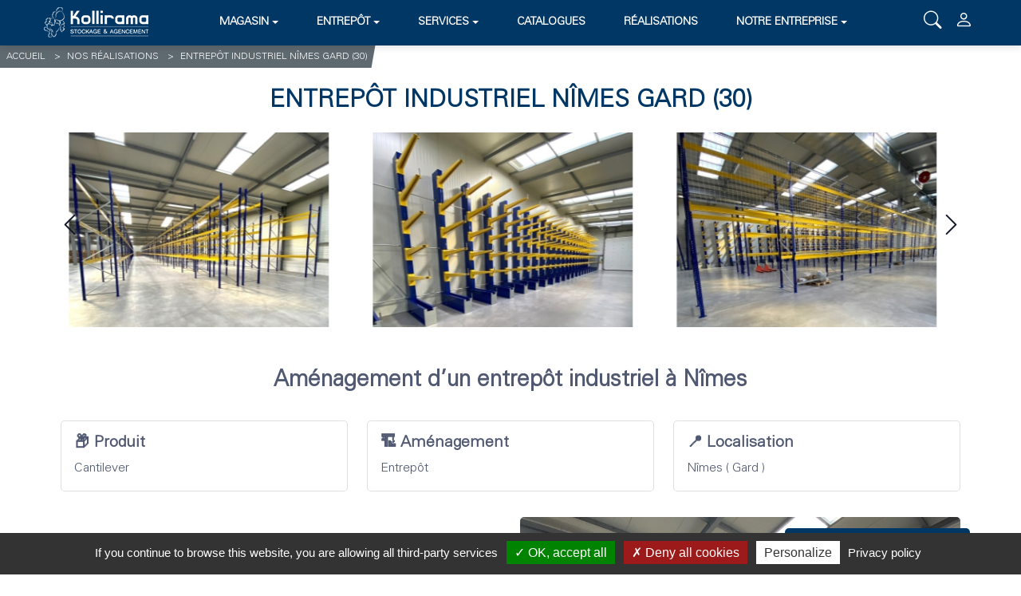

--- FILE ---
content_type: text/html; charset=UTF-8
request_url: https://kollirama.fr/realisations/entrepot-industriel-nimes-gard-30
body_size: 10662
content:
<!DOCTYPE html>

<html lang="fr">
    <head>
        <meta charset="utf-8">
        <meta http-equiv="X-UA-Compatible" content="IE=edge">
        <meta content="width=device-width, initial-scale=1, maximum-scale=5, user-scalable=no" name="viewport">

                    
    
        
        
    <title>Entrepôt Industriel</title>

        
                                                        
        
    
                    <meta name="twitter:card" content="summary" />
        <meta name="twitter:title" content="Entrepôt Industriel" />
        <meta property="og:title" content="Entrepôt Industriel" />
    
                    <meta name="twitter:description" content="Aménagement d&#039;un entrepôt industriel à Nîmes par Kollirama. Respect des besoins clients." />
        <meta property="og:description" content="Aménagement d&#039;un entrepôt industriel à Nîmes par Kollirama. Respect des besoins clients." />
        <meta name="description" content="Aménagement d&#039;un entrepôt industriel à Nîmes par Kollirama. Respect des besoins clients." />
    
                    <meta name="twitter:image" content="https://kollirama.fr/media/cache/sylius_shop_product_thumbnail/cf/3d/fd04eb61ce3a265425374925c9f9.jpg" />
        <meta property="og:image" content="https://kollirama.fr/media/cache/sylius_shop_product_thumbnail/cf/3d/fd04eb61ce3a265425374925c9f9.jpg" />
    
    <meta property="og:type" content="website" />
    
        
    <meta property="og:url" content="https://kollirama.fr/realisations/entrepot-industriel-nimes-gard-30" />

                        

        
                    <link rel="stylesheet" href="/kollirama2-theme/app.aefe7e0a.css">


        

                    


<link rel="canonical" href="https://kollirama.fr/realisations/entrepot-industriel-nimes-gard-30" />


<link rel="apple-touch-icon" sizes="180x180" href="/kollirama2-theme/images/apple-touch-icon.24993526.png">
<link rel="icon" type="image/png" sizes="32x32" href="/kollirama2-theme/images/favicon-32x32.1e7baf33.png">
<link rel="icon" type="image/png" sizes="16x16" href="/kollirama2-theme/images/favicon-16x16.d193324a.png">
<link rel="manifest" href="/kollirama2-theme/files/site.webmanifest">
<link rel="mask-icon" href="/kollirama2-theme/images/safari-pinned-tab.176007d3.svg" color="#000000">
<meta name="msapplication-TileColor" content="#2d89ef">
<meta name="theme-color" content="#ffffff">

        
        


<script type="text/javascript">
    var gtmEnhancedEcommerceCurrencyCode = 'EUR';
</script>

<script type="text/javascript">
    window.dataLayer = window.dataLayer || [];
            window.dataLayer.push({"channel":{"code":"kollirama","name":"Kollirama"},"locale":"fr","currency":"EUR","env":"prod","route":"fmdd_shop_projects_show"});
    </script>
    <!-- Google Tag Manager  -->
    <script>(function (w, d, s, l, i) {
            w[l] = w[l] || [];
            w[l].push({
                'gtm.start':
                    new Date().getTime(), event: 'gtm.js'
            });
            var f = d.getElementsByTagName(s)[0],
                j = d.createElement(s), dl = l != 'dataLayer' ? '&l=' + l : '';
            j.async = true;
            j.src =
                'https://www.googletagmanager.com/gtm.js?id=' + i + dl;
            f.parentNode.insertBefore(j, f);
        })(window, document, 'script', 'dataLayer', 'GTM-M7FJP68');</script>
    <!-- End Google Tag Manager -->


<script type="text/javascript">
    window.checkoutStepsConfiguration = window.checkoutStepsConfiguration || (window.checkoutStepsConfiguration = {"enabled":"true","steps":{"1":[{"event":"click","selector":"a[href$='\/checkout\/']","label":"Checkout Click To Go"}],"2":[{"selector":"form[name=sylius_checkout_address]","event":"submit","label":"Checkout Address Customer Submit"}],"3":[{"option":"enhancedEcommerceCheckoutGetChoiceValue","selector":"form[name=sylius_checkout_select_shipping]","event":"submit","label":"Checkout Shipping Method Submit"}],"4":[{"option":"enhancedEcommerceCheckoutGetChoiceValue","selector":"form[name=sylius_checkout_select_payment]","event":"submit","label":"Checkout Payment Method Submit"}],"5":[{"selector":"form[name=sylius_checkout_complete]","event":"submit","label":"Checkout Complete Submit"}]}});
</script>

<script type="text/javascript">
    var productDetails = window.productDetails || (window.productDetails = []);
</script>

<script type="text/javascript">
    var productImpressions = window.productImpressions || (window.productImpressions = []);
</script>

    </head>

    <body>
        

<!-- Google Tag Manager (noscript) -->
<noscript><iframe src="https://www.googletagmanager.com/ns.html?id=GTM-M7FJP68"
                  height="0" width="0" style="display:none;visibility:hidden"></iframe></noscript>
<!-- End Google Tag Manager (noscript) -->
<!-- Google Tag Manager (noscript) -->
<noscript><iframe src="https://www.googletagmanager.com/ns.html?id=GTM-M7FJP68"
                  height="0" width="0" style="display:none;visibility:hidden"></iframe></noscript>
<!-- End Google Tag Manager (noscript) -->



                                            








        
                    




<nav class="navbar navbar-light navbar-expand-lg sticky-top p-0" id="navbar-main">
    <div class="container-fluid h-100-px">
        <div class="d-lg-none navbar-nav">
            <label for="navbar-menu" class="navbar-menu-btn nav-link">
                            <i class="bi bi-list fs-3"></i>


            </label>
        </div>

        <a class="navbar-brand m-0 ms-lg-10" href="/">
            <img src="/kollirama2-theme/images/logo.png" alt="Kollirama logo" width="auto">
        </a>

        <div class="collapse navbar-collapse">
            <ul class="navbar-nav mx-auto">
                                                                                
            <li class="nav-item my-auto dropdown position-static">
            <a class="d-flex align-items-center nav-link dropdown-toggle" href="/agencement-magasin" id="navbarDropdown1" data-toggle="dropdown" aria-haspopup="true" aria-expanded="false">
                                    Magasin
                            </a>
            <ul class="dropdown-menu p-4" aria-labelledby="navbarDropdown1">
                                        <li><a class="dropdown-item text-secondary" href="/gondole-et-rayonnage-de-magasin">Rayonnage gondole</a></li>

                                        <li><a class="dropdown-item text-secondary" href="/accessoires-pour-rayonnages-de-magasins">Accessoires gondole</a></li>

                                        <li><a class="dropdown-item text-secondary" href="/equipements-pour-rayonnages-de-magasins">Équipements de magasin</a></li>

                                        <li><a class="dropdown-item text-secondary" href="/mobilier-specifique">Mobilier</a></li>

                            </ul>
        </li>
    
                                                
            <li class="nav-item my-auto dropdown position-static">
            <a class="d-flex align-items-center nav-link dropdown-toggle" href="/rayonnage-et-stockage-en-entrepot#" id="navbarDropdown2" data-toggle="dropdown" aria-haspopup="true" aria-expanded="false">
                                    Entrepôt
                            </a>
            <ul class="dropdown-menu p-4" aria-labelledby="navbarDropdown2">
                                        <li><a class="dropdown-item text-secondary" href="/rayonnage-et-stockage-en-entrepot/rack-a-palettes">Rack palette et palettier</a></li>

                                        <li><a class="dropdown-item text-secondary" href="/rayonnage-et-stockage-en-entrepot/picking">Rayonnage picking</a></li>

                                        <li><a class="dropdown-item text-secondary" href="/feralco-rayonnage-rack">Feralco</a></li>

                                        <li><a class="dropdown-item text-secondary" href="/rayonnage-et-stockage-en-entrepot/longue-charge">Cantilever</a></li>

                                        <li><a class="dropdown-item text-secondary" href="/rayonnage-et-stockage-en-entrepot/plateforme-industrielle-et-passerelle">Structures Autoportantes</a></li>

                                        <li><a class="dropdown-item text-secondary" href="/rayonnage-et-stockage-en-entrepot/box-cloison-grillagee">Box  à cloison grillagée</a></li>

                                        <li><a class="dropdown-item text-secondary" href="/rayonnage-et-stockage-en-entrepot/accessoires-securite">Accessoires & sécurité</a></li>

                                        <li><a class="dropdown-item text-secondary" href="/rayonnage-et-stockage-en-entrepot/manutention">Manutention</a></li>

                                        <li><a class="dropdown-item text-secondary" href="/rayonnage-et-stockage-en-entrepot/caisses-et-palettes">Caisses et palettes</a></li>

                                        <li><a class="dropdown-item text-secondary" href="/rayonnage-et-stockage-en-entrepot/bac-de-retention">Bac de rétention</a></li>

                                        <li><a class="dropdown-item text-secondary" href="/rayonnage-et-stockage-en-entrepot/vestiaire">Vestiaire</a></li>

                            </ul>
        </li>
    
                                                
            <li class="nav-item my-auto dropdown position-static">
            <a class="d-flex align-items-center nav-link dropdown-toggle" href="#" id="navbarDropdown70" data-toggle="dropdown" aria-haspopup="true" aria-expanded="false">
                                    Services
                            </a>
            <ul class="dropdown-menu p-4" aria-labelledby="navbarDropdown70">
                                        <li><a class="dropdown-item text-secondary" href="/sav-et-audits">SAV & Audits</a></li>

                                        <li><a class="dropdown-item text-secondary" href="/export">Export</a></li>

                                        <li><a class="dropdown-item text-secondary" href="/bureau-d-etude">Bureau d'étude</a></li>

                            </ul>
        </li>
    
                                                
            <li class="nav-item my-auto">
            <a class="nav-link" href="/catalogues">
                                    Catalogues
                            </a>
        </li>
    
                                                
            <li class="nav-item my-auto">
            <a class="nav-link" href="/realisations">
                                    Réalisations
                            </a>
        </li>
    
                                                
            <li class="nav-item my-auto dropdown position-static">
            <a class="d-flex align-items-center nav-link dropdown-toggle" href="#" id="navbarDropdown76" data-toggle="dropdown" aria-haspopup="true" aria-expanded="false">
                                    Notre entreprise
                            </a>
            <ul class="dropdown-menu p-4" aria-labelledby="navbarDropdown76">
                                        <li><a class="dropdown-item text-secondary" href="/qui-sommes-nous">Qui sommes-nous</a></li>

                                        <li><a class="dropdown-item text-secondary" href="/recrutement">Recrutement</a></li>

                                        <li><a class="dropdown-item text-secondary" href="/contact/">Nous contacter</a></li>

                            </ul>
        </li>
    
                                                </ul>
        </div>

        <div class="navbar-nav d-inline-flex flex-row me-lg-10">
                            <input id="navbar-search" name="navbar-search" class="d-none" type="checkbox">
                <form action="/kollirama/" method="get" class="navbar-search my-auto">
                    <div class="input-group">
                        <input type="text" name="criteria[search][value]" class="rounded-pill" placeholder="Rechercher" aria-label="Rechercher">
                        <span class="input-group-append position-absolute end-0 h-100">
                            <button class="btn my-auto h-100 d-none nav-link" type="submit">
                                            <i class="bi bi-search "></i>


                            </button>
                        </span>
                    </div>
                </form>
                <label for="navbar-search" class="nav-link p-2">
                                <i class="bi bi-search fs-4"></i>


                </label>
                        <a aria-label="Connexion" class="nav-link p-2 d-none d-lg-block" href="/login">
                            <i class="bi bi-person fs-4"></i>


            </a>
                    </div>
    </div>

    

                                                    </nav>

<input id="navbar-menu" name="navbar-menu" class="d-none" type="checkbox">
<div class="navbar-menu navbar-light position-relative">
    <label class="navbar-backdrop bg-dark position-fixed top-0 start-0 end-0 bottom-0" for="navbar-menu"></label>
    <nav class="navbar-nav position-fixed top-0 bottom-0 d-flex flex-column">
        <div class="d-flex align-items-center p-6 pb-3">
            <a class="me-auto h4 mb-0 text-decoration-none" href="/">
                <img src="/kollirama2-theme/images/logo.png" alt="Kollirama logo" style="max-height: 50px;" width="auto">
            </a>
            <label for="navbar-menu" class="navbar-menu-btn nav-link">
                            <i class="bi bi-x fs-3"></i>


            </label>
        </div>

                    <ul class="nav d-block overflow-auto px-6">
                                        
            <li class="nav-item">
                            <a class="nav-link fw-bold" href="/agencement-magasin">
                                            Magasin
                                    </a>

                <ul class="nav flex-column ms-4">
                                                
            <li class="nav-item">
            <a class="nav-link fw-light" href="/gondole-et-rayonnage-de-magasin">
                                    Rayonnage gondole
                            </a>
        </li>
    
                                                
            <li class="nav-item">
            <a class="nav-link fw-light" href="/accessoires-pour-rayonnages-de-magasins">
                                    Accessoires gondole
                            </a>
        </li>
    
                                                
            <li class="nav-item">
            <a class="nav-link fw-light" href="/equipements-pour-rayonnages-de-magasins">
                                    Équipements de magasin
                            </a>
        </li>
    
                                                
            <li class="nav-item">
            <a class="nav-link fw-light" href="/mobilier-specifique">
                                    Mobilier
                            </a>
        </li>
    
                                    </ul>
                    </li>
    
                                        
            <li class="nav-item">
                            <a class="nav-link fw-bold" href="/rayonnage-et-stockage-en-entrepot#">
                                            Entrepôt
                                    </a>

                <ul class="nav flex-column ms-4">
                                                
            <li class="nav-item">
            <a class="nav-link fw-light" href="/rayonnage-et-stockage-en-entrepot/rack-a-palettes">
                                    Rack palette et palettier
                            </a>
        </li>
    
                                                
            <li class="nav-item">
            <a class="nav-link fw-light" href="/rayonnage-et-stockage-en-entrepot/picking">
                                    Rayonnage picking
                            </a>
        </li>
    
                                                
            <li class="nav-item">
            <a class="nav-link fw-light" href="/feralco-rayonnage-rack">
                                    Feralco
                            </a>
        </li>
    
                                                
            <li class="nav-item">
            <a class="nav-link fw-light" href="/rayonnage-et-stockage-en-entrepot/longue-charge">
                                    Cantilever
                            </a>
        </li>
    
                                                
            <li class="nav-item">
            <a class="nav-link fw-light" href="/rayonnage-et-stockage-en-entrepot/plateforme-industrielle-et-passerelle">
                                    Structures Autoportantes
                            </a>
        </li>
    
                                                
            <li class="nav-item">
            <a class="nav-link fw-light" href="/rayonnage-et-stockage-en-entrepot/box-cloison-grillagee">
                                    Box  à cloison grillagée
                            </a>
        </li>
    
                                                
            <li class="nav-item">
            <a class="nav-link fw-light" href="/rayonnage-et-stockage-en-entrepot/accessoires-securite">
                                    Accessoires &amp; sécurité
                            </a>
        </li>
    
                                                
            <li class="nav-item">
            <a class="nav-link fw-light" href="/rayonnage-et-stockage-en-entrepot/manutention">
                                    Manutention
                            </a>
        </li>
    
                                                
            <li class="nav-item">
            <a class="nav-link fw-light" href="/rayonnage-et-stockage-en-entrepot/caisses-et-palettes">
                                    Caisses et palettes
                            </a>
        </li>
    
                                                
            <li class="nav-item">
            <a class="nav-link fw-light" href="/rayonnage-et-stockage-en-entrepot/bac-de-retention">
                                    Bac de rétention
                            </a>
        </li>
    
                                                
            <li class="nav-item">
            <a class="nav-link fw-light" href="/rayonnage-et-stockage-en-entrepot/vestiaire">
                                    Vestiaire
                            </a>
        </li>
    
                                    </ul>
                    </li>
    
                                        
            <li class="nav-item">
                            <a class="nav-link fw-bold" href="">
                                            Services
                                    </a>

                <ul class="nav flex-column ms-4">
                                                
            <li class="nav-item">
            <a class="nav-link fw-light" href="/sav-et-audits">
                                    SAV &amp; Audits
                            </a>
        </li>
    
                                                
            <li class="nav-item">
            <a class="nav-link fw-light" href="/export">
                                    Export
                            </a>
        </li>
    
                                                
            <li class="nav-item">
            <a class="nav-link fw-light" href="/bureau-d-etude">
                                    Bureau d&#039;étude
                            </a>
        </li>
    
                                    </ul>
                    </li>
    
                                        
            <li class="nav-item">
            <a class="nav-link fw-bold " href="/catalogues">
                                    Catalogues
                            </a>
        </li>
    
                                        
            <li class="nav-item">
            <a class="nav-link fw-bold " href="/realisations">
                                    Réalisations
                            </a>
        </li>
    
                                        
            <li class="nav-item">
                            <a class="nav-link fw-bold" href="">
                                            Notre entreprise
                                    </a>

                <ul class="nav flex-column ms-4">
                                                
            <li class="nav-item">
            <a class="nav-link fw-light" href="/qui-sommes-nous">
                                    Qui sommes-nous
                            </a>
        </li>
    
                                                
            <li class="nav-item">
            <a class="nav-link fw-light" href="/recrutement">
                                    Recrutement
                            </a>
        </li>
    
                                                
            <li class="nav-item">
            <a class="nav-link fw-light" href="/contact/">
                                    Nous contacter
                            </a>
        </li>
    
                                    </ul>
                    </li>
    
                            </ul>
        
        <footer class="mt-auto">
            <div class="btn-group w-100 fs-10-px" role="group" aria-label="Actions">
                <a href="/contact/" class="btn btn-primary rounded-0 p-2 d-flex flex-column fs-10-px border border-end-1">
                                <i class="bi bi-envelope fs-4"></i>


                    NOUS CONTACTER
                </a>
                <a href="/faq" class="btn btn-primary p-2 d-flex flex-column fs-10-px border border-start-1 border-end-1">
                                <i class="bi bi-question fs-4"></i>


                    AIDE
                </a>
                <a href="/login" class="btn btn-primary rounded-0 p-2 d-flex flex-column fs-10-px border border-start-1">
                                <i class="bi bi-person fs-4"></i>


                    MON COMPTE
                </a>
            </div>
        </footer>
    </nav>
</div>




        

        


        <div class="content ">
                <nav aria-label="breadcrumb">
        <ol class="breadcrumb m-0">
            <li class="breadcrumb-item d-none d-md-block">
                <a class="text-primary" href="/">Accueil</a>
            </li>
            <li class="breadcrumb-item">
                <a class="text-primary" href="/realisations">Nos réalisations</a>

            </li>
            <li class="breadcrumb-item text-primary active">Entrepôt Industriel Nîmes Gard (30)</li>
        </ol>
    </nav>
    <div class="container project-show">
        <div class="row">
            <div class="col-12">
                <h1 class="text-primary text-center my-5">Entrepôt Industriel Nîmes Gard (30)</h1>
            </div>
        </div>
                        <div class="row">
            <div class="col-12 position-relative mb-5 text-center">
                                     <div class="project-slider">
                                                      <a href="https://kollirama.fr/media/cache/original/cf/3d/fd04eb61ce3a265425374925c9f9.jpg" rel="nofollow" class="glightbox">
                                 <img class="img-fluid rounded" src="https://kollirama.fr/media/cache/project_thumbnail_defer/cf/3d/fd04eb61ce3a265425374925c9f9.jpg" data-defer-src="https://kollirama.fr/media/cache/project_thumbnail/cf/3d/fd04eb61ce3a265425374925c9f9.jpg" data-large-thumbnail="https://kollirama.fr/media/cache/product_large_thumbnail/cf/3d/fd04eb61ce3a265425374925c9f9.jpg" alt="Entrepôt Industriel"/>
                             </a>
                                                      <a href="https://kollirama.fr/media/cache/original/72/cc/143c1ee200e60bd1692f5d2f744f.jpg" rel="nofollow" class="glightbox">
                                 <img class="img-fluid rounded" src="https://kollirama.fr/media/cache/project_thumbnail_defer/72/cc/143c1ee200e60bd1692f5d2f744f.jpg" data-defer-src="https://kollirama.fr/media/cache/project_thumbnail/72/cc/143c1ee200e60bd1692f5d2f744f.jpg" data-large-thumbnail="https://kollirama.fr/media/cache/product_large_thumbnail/72/cc/143c1ee200e60bd1692f5d2f744f.jpg" alt="Entrepôt Industriel"/>
                             </a>
                                                      <a href="https://kollirama.fr/media/cache/original/0a/28/578d344e75cac7c80d14da279c3a.jpg" rel="nofollow" class="glightbox">
                                 <img class="img-fluid rounded" src="https://kollirama.fr/media/cache/project_thumbnail_defer/0a/28/578d344e75cac7c80d14da279c3a.jpg" data-defer-src="https://kollirama.fr/media/cache/project_thumbnail/0a/28/578d344e75cac7c80d14da279c3a.jpg" data-large-thumbnail="https://kollirama.fr/media/cache/product_large_thumbnail/0a/28/578d344e75cac7c80d14da279c3a.jpg" alt="Entrepôt Industriel"/>
                             </a>
                                                      <a href="https://kollirama.fr/media/cache/original/bd/cd/535c7af2ceb9f4815d2d9f7cd06b.jpg" rel="nofollow" class="glightbox">
                                 <img class="img-fluid rounded" src="https://kollirama.fr/media/cache/project_thumbnail_defer/bd/cd/535c7af2ceb9f4815d2d9f7cd06b.jpg" data-defer-src="https://kollirama.fr/media/cache/project_thumbnail/bd/cd/535c7af2ceb9f4815d2d9f7cd06b.jpg" data-large-thumbnail="https://kollirama.fr/media/cache/product_large_thumbnail/bd/cd/535c7af2ceb9f4815d2d9f7cd06b.jpg" alt="Entrepôt Industriel"/>
                             </a>
                                              </div>
                    <div class="project-controls text-dark">
                        <span class="prev position-absolute top-50 start-0 translate-middle-y p-2">            <i class="bi bi-chevron-left fs-1 fw-bold"></i>

</span>
                        <span class="next position-absolute top-50 end-0 translate-middle-y p-2">            <i class="bi bi-chevron-right fs-1 fw-bold"></i>

</span>
                    </div>
                            </div>
        </div>
            </div>

                
                
                
    
            
        <div class="container   text-center ">
            <div class="row">
                <div class="col-12">
    
        <h2 class="m-0">Aménagement d’un entrepôt industriel à Nîmes</h2>

                    </div>
            </div>
        </div>

                        
                
                
    
        
    <div class="container    ">
        <div class="row gy-3">

                                        <div class="col-sm">
                <div class="card h-100">
                                        <div class="card-body">
                        <div class="h5 card-title">📦 Produit</div>
                        <p class="card-text">Cantilever</p>

                                            </div>
                </div>
            </div>
                                <div class="col-sm">
                <div class="card h-100">
                                        <div class="card-body">
                        <div class="h5 card-title">🏗️ Aménagement</div>
                        <p class="card-text">Entrepôt</p>

                                            </div>
                </div>
            </div>
                                <div class="col-sm">
                <div class="card h-100">
                                        <div class="card-body">
                        <div class="h5 card-title">📍 Localisation</div>
                        <p class="card-text">Nîmes ( Gard )</p>

                                            </div>
                </div>
            </div>
            
            </div>
    </div>

                
                
                
    
        
    <div class="container    ">
        <div class="row align-items-center overflow-hidden">

                            <div class="col-lg-6 col-md-12 order-lg-1 order-2 pl-4">
                <div class="cta-content">
                    <h3 style="text-align:justify"><u><span style="font-size:20px">Contexte du projet</span></u></h3>

<p style="text-align:justify"><br />
Nous avons r&eacute;alis&eacute; l&rsquo;am&eacute;nagement d&rsquo;une <strong>nouvelle surface de stockage</strong> pour un entrep&ocirc;t industriel de plus de <strong>5000 m&sup2;</strong> &agrave; N&icirc;mes, dans le Gard (30).<br />
Cet espace est d&eacute;di&eacute; au <strong>stockage</strong> des mati&egrave;res premi&egrave;res de production et des produits composants, n&eacute;cessitant une <strong>infrastructure</strong> robuste et flexible pour optimiser le flux de travail industriel.<br />
&nbsp;</p>

                                        
                                            <div>
                            <a class="btn btn-outline-danger btn-lg" href="https://kollirama.fr/contact/" >
                                Nous contacter
                            </a>
                        </div>
                                    </div>
            </div>
            <div class="col-lg-6 col-md-12 order-lg-2 order-1 pl-0 pt-70 pr-5">
                <div class="cta-style-3-img text-center">
                                            <img class="img-fluid rounded"
                             src="https://kollirama.fr/media/cache/original_defer/media/rich-editor/image1-675997cca4205.jpg"
                             data-defer-src="https://kollirama.fr/media/cache/original/media/rich-editor/image1-675997cca4205.jpg"
                             alt="">
                                    </div>
            </div>
            
            </div>
    </div>

                
                
                
    
        
    <div class="container   text-start ">
        <div class="row align-items-center overflow-hidden">

                            <div class="col-lg-6 col-md-12 pl-0 pt-70 pr-5">
                <div class="cta-style-3-img text-center">
                                            <img class="img-fluid rounded"
                             src="https://kollirama.fr/media/cache/original_defer/media/rich-editor/image3-675997d41ff30.jpg"
                             data-defer-src="https://kollirama.fr/media/cache/original/media/rich-editor/image3-675997d41ff30.jpg"
                             alt="">
                                    </div>
            </div>
            <div class="col-lg-6 col-md-12 pl-4">
                <div class="cta-content">
                    <h3 style="text-align:justify"><u><span style="font-size:20px">Caract&eacute;ristiques de l&rsquo;installation</span></u></h3>

<div style="text-align:justify">&nbsp;</div>

<p style="text-align:justify">Afin de r&eacute;pondre aux besoins sp&eacute;cifiques de stockage, des racks palletiers &agrave; charges lourdes ont &eacute;t&eacute; install&eacute;s pour garantir une gestion optimale des mati&egrave;res premi&egrave;res et des produits composants dans un environnement industriel. Ces racks assurent une capacit&eacute; de charge parfaitement adapt&eacute;e aux volumes importants.</p>

<ul>
	<li style="text-align: justify;"><strong>Racks palletiers &agrave; charges lourdes</strong> :</li>
</ul>

<div style="margin-left:40px; text-align:justify">Ces <a href="https://kollirama.fr/rayonnage-palettier-rack-a-palettes">racks</a> permettent un stockage efficace des mati&egrave;res premi&egrave;res et des produits composants, avec une capacit&eacute; de charge renforc&eacute;e pour r&eacute;pondre aux exigences des volumes industriels.<br />
&nbsp;</div>

<ul>
	<li style="text-align: justify;"><strong>Cantilever lourd avec but&eacute;es de bras</strong> :</li>
</ul>

<div style="margin-left:40px; text-align:justify">&nbsp;</div>

<div style="margin-left:40px; text-align:justify">Un <a href="https://kollirama.fr/cantilever-lourd">cantilever</a> sp&eacute;cialement con&ccedil;u a &eacute;t&eacute; ajout&eacute;, capable d&rsquo;accueillir des charges allant jusqu&rsquo;&agrave; <strong>1760 kg par bras</strong>. Ce syst&egrave;me est id&eacute;al pour le stockage d&rsquo;articles longs ou volumineux, garantissant une stabilit&eacute; et une s&eacute;curit&eacute; maximales.</div>

<div style="text-align:justify">&nbsp;</div>

<ul>
	<li style="text-align: justify;"><strong>Personnalisation selon la charte graphique</strong> :</li>
</ul>

<div style="margin-left:40px; text-align:justify">Pour r&eacute;pondre aux attentes sp&eacute;cifiques du client, les racks et le cantilever ont &eacute;t&eacute; personnalis&eacute;s avec des <strong>coloris adapt&eacute;s</strong>, respectant la charte graphique de l&rsquo;entreprise, pour une coh&eacute;rence visuelle et une int&eacute;gration harmonieuse dans l&rsquo;environnement de travail.</div>

                                        
                                    </div>
            </div>
            
            </div>
    </div>

                
                
                
    
        
    <div class="container    ">
        <div class="row align-items-center overflow-hidden">

                            <div class="col-lg-6 col-md-12 order-lg-1 order-2 pl-4">
                <div class="cta-content">
                    <h3 style="text-align:justify"><span style="font-size:20px"><u>D&eacute;fis et r&eacute;alisation</u></span></h3>

<p style="text-align:justify">&nbsp;</p>

<p style="text-align:justify">Malgr&eacute; la demande de personnalisation, <strong>l&#39;installation</strong> a &eacute;t&eacute; r&eacute;alis&eacute;e dans un d&eacute;lai restreint de <strong>5 semaines</strong>. Le respect de ce d&eacute;lai t&eacute;moigne de notre capacit&eacute; &agrave; <strong>adapter</strong> les ressources et &agrave; travailler en collaboration avec nos clients pour respecter les imp&eacute;ratifs du projet.<br />
&nbsp;</p>

<p style="text-align:justify">&nbsp;</p>

                                        
                                    </div>
            </div>
            <div class="col-lg-6 col-md-12 order-lg-2 order-1 pl-0 pt-70 pr-5">
                <div class="cta-style-3-img text-center">
                                            <img class="img-fluid rounded"
                             src="https://kollirama.fr/media/cache/original_defer/media/rich-editor/image2-675997db5b085.jpg"
                             data-defer-src="https://kollirama.fr/media/cache/original/media/rich-editor/image2-675997db5b085.jpg"
                             alt="">
                                    </div>
            </div>
            
            </div>
    </div>

                
                
                
    
        
    <div class="container   text-start ">
        <div class="row align-items-center overflow-hidden">

                            <div class="col-lg-6 col-md-12 pl-0 pt-70 pr-5">
                <div class="cta-style-3-img text-center">
                                            <img class="img-fluid rounded"
                             src="https://kollirama.fr/media/cache/original_defer/media/rich-editor/image4-675997e500110.jpg"
                             data-defer-src="https://kollirama.fr/media/cache/original/media/rich-editor/image4-675997e500110.jpg"
                             alt="">
                                    </div>
            </div>
            <div class="col-lg-6 col-md-12 pl-4">
                <div class="cta-content">
                    <h3 style="text-align:justify"><u><span style="font-size:20px">Avantages de l&rsquo;installation</span></u></h3>
&nbsp;

<p style="text-align:justify">&nbsp;</p>

<div style="text-align:justify"><strong>OPTIMISATION DE L&#39;ESPACE</strong><br />
&nbsp;</div>

<div style="text-align:justify">Cet am&eacute;nagement permet de <strong>maximiser la capacit&eacute; de stockage</strong> tout en assurant une organisation fonctionnelle et efficace pour le <strong>stockage industriel</strong> de charges lourdes.<br />
&nbsp;</div>

<div style="text-align:justify"><strong>S&Eacute;CURIT&Eacute; ET ACCESSIBILIT&Eacute;&nbsp;</strong><br />
&nbsp;</div>

<div style="text-align:justify">Les <a href="https://kollirama.fr/rayonnage-palettier-rack-a-palettes"><strong>racks palletiers</strong></a> et le <a href="https://kollirama.fr/cantilever-lourd"><strong>cantilever</strong></a> sont con&ccedil;us pour garantir un <strong>stockage</strong> s&eacute;curis&eacute; des mat&eacute;riaux, facilitant par ailleurs l&#39;acc&egrave;s rapide aux mati&egrave;res premi&egrave;res et aux composants de production.<br />
&nbsp;</div>

<div style="text-align:justify"><strong>ESTH&Eacute;TIQUE PROFESSIONNELLE</strong><br />
&nbsp;</div>

<div style="text-align:justify">Le choix des coloris <strong>personnalis&eacute;s</strong> en accord avec la<strong> charte graphique</strong> de l&#39;entreprise apporte une touche <strong>professionnelle</strong> et coh&eacute;rente &agrave; l&rsquo;ensemble de l&rsquo;installation.</div>

                                        
                                    </div>
            </div>
            
            </div>
    </div>

    <div id="video"></div>

            <hr class="   invisible">
            
                
                
    
            
        <div class="container   text-center ">
            <div class="row">
                <div class="col-12">
    
                <div style="text-align: text-center;">
            <i>Vous avez un besoin spécifique et souhaitez les conseils de nos experts ?</i>
        </div>
    
                    </div>
            </div>
        </div>

                        
                
                
    
            
        <div class="container   text-center ">
            <div class="row">
                <div class="col-12">
    
        <a class="btn btn-danger btn-lg"
       href="https://kollirama.fr/contact/"
       role="button">
        Demander un devis pour votre projet de stockage
    </a>

                    </div>
            </div>
        </div>

            
            <hr class="   invisible">
            
                
                
    
                        <div class="bg-primary " >
        
        <div class="container text-light py-8  ">
            <div class="row">
                <div class="col-12">
    
        <blockquote class="blockquote fs-2">
        <i class="bi bi-quote display-3"></i>
        <p>Grâce à cette nouvelle installation, nous avons optimisé notre capacité de stockage tout en garantissant un accès rapide et sécurisé à nos produits. Le respect des délais et la personnalisation de l'aménagement selon nos besoins spécifiques étaient primordiales pour nous. L’équipe a su allier professionnalisme et réactivité, et le résultat est à la hauteur de nos attentes.</p>
        <i class="bi bi-quote-end display-3"></i>
    </blockquote>
            <div class="d-flex align-items-center text-start">
                            <div>
                <div class="fw-bold">Robert A.</div>
                <div></div>            </div>
            </div>

                    </div>
            </div>
        </div>

                    </div>
                
    <div class="   ">
        
            <hr class="   invisible">
            
                
                
    
        
                    
        <div class="container  px-10 text-center ">
            <div class="row">
                <div class="col-12" data-aos="zoom-in">
    
    
        
                <a href="https://kollirama.typeform.com/to/dhIyDXxW#source=kollirama.fr&amp;categorie=Inconnu">
            <img class="img-fluid"
                 src="https://kollirama.fr/media/cache/original_defer/media/rich-editor/etrerappeleenmoinsde24hm-6734bb8ccf51a.png"
                 data-defer-src="https://kollirama.fr/media/cache/original/media/rich-editor/etrerappeleenmoinsde24hm-6734bb8ccf51a.png"
                 alt="Service commercial - Être rappelé" title="Service commercial - Être rappelé" />
        </a>
    
    
                                </div>
            </div>
        </div>

            
    
    
    </div>


    <div class="container">
        <div class="row">
            <div class="col-12 text-center">
                            <a class="btn btn-outline-secondary m-1" href="/rayonnage-beaucaire">
                    Rayonnage et rack Beaucaire
                </a>
                            <a class="btn btn-outline-secondary m-1" href="/cantilever-ales">
                    Cantilever Alès
                </a>
                            <a class="btn btn-outline-secondary m-1" href="/agencement-magasin-le-mans">
                    Agencement de votre magasin sur  Le Mans
                </a>
                            <a class="btn btn-outline-secondary m-1" href="/rayonnage-lyon">
                    Rayonnage et rack Lyon
                </a>
                            <a class="btn btn-outline-secondary m-1" href="/rayonnage-pont-saint-esprit">
                    Rayonnage et rack Pont-Saint-Esprit
                </a>
                        </div>
        </div>
    </div>





                <div class="container">
            <div class="row my-5">
                <div class="col-12">
                    <h2 class="text-primary text-center">Utilisé dans Entrepôt Industriel Gard (30)</h2>
                    <div class="row gy-6">
                                                    <div class="col-6 col-lg-3">
                                

<div class="card card-product h-100 slider shadow-lg">
    <div class="card-body h-100 position-relative p-0" style="z-index: 2">
            <div class="text-center card-img-top">
                <a href="/rayonnage-palettier-rack-a-palettes">
            <img class="img-fluid rounded-top"
                 src="https://kollirama.fr/media/cache/product_box_defer/ce/53/92c1651fecc87e828f6aa8045336.png"
                 data-defer-src="https://kollirama.fr/media/cache/product_box/ce/53/92c1651fecc87e828f6aa8045336.png"
                 alt="Rayonnage palettes">
        </a>
    </div>
    </div>
    <div class="card-footer h-100 d-flex flex-column">
        <a class="stretched-link text-decoration-none" href="/rayonnage-palettier-rack-a-palettes">
    <span class="text-dark small text-uppercase fw-bolder mb-1">Rayonnage palettes</span>
    <p class="card-text">Rayonnage à palettes, palettier ou rack à palettes est le système universel le plus utilisé pour le stockage de palettes en entrepôt. Il donne un accès direct à chaque palette et permet de stocker une grande variété de références.

Hauteur à partir de 2m jusqu&#039;à 20m.
Profondeur à partir de 80cm à 1m20.
Stockage de palette europe (80cmx120cm)

Il peux être équipé d’accessoires tels que les panneaux filaires, les protections de sécurité (sabots et protections latérales) ou encore une toiture pour un usage en extérieur.

Avantages du rayonnage rack à palettes :
- adaptable à tout type de charge
- nombreux accessoires
- une référence par emplacement
- toiture en option
- galvanisation à chaud pour l’extérieur
- nombreuses dimensions disponibles</p>
</a>
    </div>
</div>



                            </div>
                                                    <div class="col-6 col-lg-3">
                                

<div class="card card-product h-100 slider shadow-lg">
    <div class="card-body h-100 position-relative p-0" style="z-index: 2">
            <div class="text-center card-img-top">
                <a href="/cantilever-lourd">
            <img class="img-fluid rounded-top"
                 src="https://kollirama.fr/media/cache/product_box_defer/ee/74/05c111c8d35f7e9f5bfb5b061a24.jpg"
                 data-defer-src="https://kollirama.fr/media/cache/product_box/ee/74/05c111c8d35f7e9f5bfb5b061a24.jpg"
                 alt="Cantilever charge lourde">
        </a>
    </div>
    </div>
    <div class="card-footer h-100 d-flex flex-column">
        <a class="stretched-link text-decoration-none" href="/cantilever-lourd">
    <span class="text-dark small text-uppercase fw-bolder mb-1">Cantilever charge lourde</span>
    <p class="card-text">Le rack cantilever charge lourde offre la possibilité de stocker des produits de diverses longueurs et de différents poids. Ce système de stockage permet d’optimiser le chargement à l’horizontale de produits encombrants, longs, et volumineux.

Hauteur à partir de 3000mm jusqu&#039;à selon besoin.
Profondeur à partir de 700mm jusqu&#039;à selon besoin.
Deux configurations sont possibles : en simple ou double face.

Avantages du rayonnage lourd cantilever :
- stockage de charges longues
- grande capacité de charge
- simple ou double face
- butées de bras / caillebotis en option
- idéal pour stockage matériaux et produits bois, PVC, tubes, barres…</p>
</a>
    </div>
</div>



                            </div>
                                                    <div class="col-6 col-lg-3">
                                

<div class="card card-product h-100 slider shadow-lg">
    <div class="card-body h-100 position-relative p-0" style="z-index: 2">
            <div class="text-center card-img-top">
                <a href="/panneau-filaire-pour-rack-a-palettes">
            <img class="img-fluid rounded-top"
                 src="https://kollirama.fr/media/cache/product_box_defer/a7/ce/05e782c85f5d96bb13923e477d21.jpg"
                 data-defer-src="https://kollirama.fr/media/cache/product_box/a7/ce/05e782c85f5d96bb13923e477d21.jpg"
                 alt="Panneau filaire pour rack à palettes">
        </a>
    </div>
    </div>
    <div class="card-footer h-100 d-flex flex-column">
        <a class="stretched-link text-decoration-none" href="/panneau-filaire-pour-rack-a-palettes">
    <span class="text-dark small text-uppercase fw-bolder mb-1">Panneau filaire pour rack à palettes</span>
    <p class="card-text">Les panneaux filaires permettent d&#039;organiser votre rayonnage pour optimiser les zones de stockage. 
Les planchers métalliques avec renforts peuvent soutenir une charge de 300 à 1500 kg UR.

Plusieurs options : 
Type (charge utile) : classique (800kg) ou renforcé (1500kg); 
Profondeur : 1000 mm ou 1100 mm; 
Longueur : 880 mm, 1090 mm. 

Plusieurs modèles de platelages grillagés sont possibles selon vos contraintes et vos besoins.
Les panneaux filaires de notre gamme sont disponibles avec 3, 4 ou 5 renforts, selon la charge admissible désirée.
Existe en panneau filaire renforcé également (selon le nombre de renforts).</p>
</a>
    </div>
</div>



                            </div>
                                                    <div class="col-6 col-lg-3">
                                

<div class="card card-product h-100 slider shadow-lg">
    <div class="card-body h-100 position-relative p-0" style="z-index: 2">
            <div class="text-center card-img-top">
                <a href="/filet-anti-chute">
            <img class="img-fluid rounded-top"
                 src="https://kollirama.fr/media/cache/product_box_defer/82/ca/b723b4fa2199431cb447a8d4a69f.jpg"
                 data-defer-src="https://kollirama.fr/media/cache/product_box/82/ca/b723b4fa2199431cb447a8d4a69f.jpg"
                 alt="Filet anti-chute">
        </a>
    </div>
    </div>
    <div class="card-footer h-100 d-flex flex-column">
        <a class="stretched-link text-decoration-none" href="/filet-anti-chute">
    <span class="text-dark small text-uppercase fw-bolder mb-1">Filet anti-chute</span>
    <p class="card-text">Permettent de limiter les risques de chute de vos produits et de sécuriser les zones de passage. 
Equipement à installer à l’arrière de vos rayonnages.</p>
</a>
    </div>
</div>



                            </div>
                                            </div>
                </div>
            </div>
        </div>
            </div>

        


                            
                
    <div class="   ">
        <div class="d-inline-flex flex-wrap text-center justify-content-center w-100 enr-five overflow-hidden bg-light">
    <div class="p-10" >
        <img class="img-fluid"
     src="https://kollirama.fr/media/cache/original_defer/media/image/bc/b7/c16a1b14396ef9796a106a584aad.png"
     data-defer-src="https://kollirama.fr/media/cache/original/media/image/bc/b7/c16a1b14396ef9796a106a584aad.png"
     alt=""
/>

    </div>
    <div class="p-10" >
        <img class="img-fluid"
     src="https://kollirama.fr/media/cache/original_defer/media/image/83/19/50e12e13710520defa459a2cf450.png"
     data-defer-src="https://kollirama.fr/media/cache/original/media/image/83/19/50e12e13710520defa459a2cf450.png"
     alt=""
/>

    </div>
    <div class="p-10" >
        <img class="img-fluid"
     src="https://kollirama.fr/media/cache/original_defer/media/image/81/97/5a83c8e29e16f4ec6c4f2516016e.png"
     data-defer-src="https://kollirama.fr/media/cache/original/media/image/81/97/5a83c8e29e16f4ec6c4f2516016e.png"
     alt=""
/>

    </div>
    <div class="p-10" >
        <img class="img-fluid"
     src="https://kollirama.fr/media/cache/original_defer/media/image/1b/14/9ead0f6f621a4be869ec515c881c.png"
     data-defer-src="https://kollirama.fr/media/cache/original/media/image/1b/14/9ead0f6f621a4be869ec515c881c.png"
     alt=""
/>

    </div>
    <div class="p-10" >
        <img class="img-fluid"
     src="https://kollirama.fr/media/cache/original_defer/media/image/40/e6/41f446d121ded0a447340872d0b0.png"
     data-defer-src="https://kollirama.fr/media/cache/original/media/image/40/e6/41f446d121ded0a447340872d0b0.png"
     alt=""
/>

    </div>
    <div class="p-10" >
        <img class="img-fluid"
     src="https://kollirama.fr/media/cache/original_defer/media/image/fe/87/1b07c1a255be1b40ee95466a063f.png"
     data-defer-src="https://kollirama.fr/media/cache/original/media/image/fe/87/1b07c1a255be1b40ee95466a063f.png"
     alt=""
/>

    </div>
</div>

    </div>

<a id="ask-quotation" href="https://kollirama.typeform.com/to/X7HZCekp" target="_blank" rel="noreferrer nofollow">DEMANDER UN DEVIS</a>


    
    <footer class="py-10 py-lg-20 bg-dark">
        <div class="container">
            <div class="row mb-8 pb-10 pb-lg-20 border-bottom">
                                    <div class="col-12 col-md-6 col-lg-3 mb-1">
                        <div class="h3 h6 m-0 p-4 text-white">Suivez-nous sur les réseaux sociaux !</div>
                        <div class="d-inline-flex px-5 py-4">
                                                                                                                                <a class="text-white text-decoration-none me-4" href="https://www.linkedin.com/company/kollirama-sud-france/" aria-label="Linkedin">
                                        <i class="bi bi-linkedin fs-3"></i>
                                    </a>
                                                                                                                                                                <a class="text-white text-decoration-none me-4" href="https://www.facebook.com/KolliramaFR" aria-label="Facebook">
                                        <i class="bi bi-facebook fs-3"></i>
                                    </a>
                                                                                                                                                                <a class="text-white text-decoration-none me-4" href="https://twitter.com/kolliramafr/" aria-label="Twitter">
                                        <i class="bi bi-twitter fs-3"></i>
                                    </a>
                                                                                                                                                                <a class="text-white text-decoration-none" href="https://www.instagram.com/kolliramafr/" aria-label="Instagram">
                                        <i class="bi bi-instagram fs-3"></i>
                                    </a>
                                                                                    </div>
                    </div>
                
                                                            <div class="col-12 col-md-6 col-lg-3 mb-1">
                            <div class="accordion footer-accordion">
                                <span class="accordion-header h6" id="heading-1">
                                    <button class="accordion-button text-white text-truncate shadow-none" type="button" data-bs-toggle="collapse" data-bs-target="#collapse-1" aria-expanded="true" aria-controls="collapse-1">
                                        Informations
                                    </button>
                                </span>
                                <div id="collapse-1" class="accordion-collapse collapse show" aria-labelledby="heading-1">
                                    <div class="accordion-body">
                                        <ul class="list-unstyled m-0">
                                                                                                                                                <li class="mb-3">
                                                        <a class="text-white text-decoration-none" href="/faq">
                                                                                                                        FAQ
                                                        </a>
                                                    </li>
                                                                                                                                                                                                <li class="mb-3">
                                                        <a class="text-white text-decoration-none" href="/mentions-legales">
                                                                                                                        Mentions légales
                                                        </a>
                                                    </li>
                                                                                                                                                                                                <li class="mb-3">
                                                        <a class="text-white text-decoration-none" href="/conditions-generales-de-vente">
                                                                                                                        C.G.V
                                                        </a>
                                                    </li>
                                                                                                                                                                                                <li class="mb-3">
                                                        <a class="text-white text-decoration-none" href="/protection-des-donnees-personnelles">
                                                                                                                        Politique de Confidentialité
                                                        </a>
                                                    </li>
                                                                                                                                                                                                <li class="mb-3">
                                                        <a class="text-white text-decoration-none" href="javascript:tarteaucitron.userInterface.openPanel();">
                                                                                                                        Gestion des cookies
                                                        </a>
                                                    </li>
                                                                                                                                                                                                <li>
                                                        <a class="text-white text-decoration-none" href="/sitemap">
                                                                                                                        Plan du site
                                                        </a>
                                                    </li>
                                                                                                                                    </ul>
                                    </div>
                                </div>
                            </div>
                        </div>
                                            <div class="col-12 col-md-6 col-lg-3 mb-1">
                            <div class="accordion footer-accordion">
                                <span class="accordion-header h6" id="heading-2">
                                    <button class="accordion-button text-white text-truncate shadow-none" type="button" data-bs-toggle="collapse" data-bs-target="#collapse-2" aria-expanded="true" aria-controls="collapse-2">
                                        Nos services
                                    </button>
                                </span>
                                <div id="collapse-2" class="accordion-collapse collapse show" aria-labelledby="heading-2">
                                    <div class="accordion-body">
                                        <ul class="list-unstyled m-0">
                                                                                                                                                <li class="mb-3">
                                                        <a class="text-white text-decoration-none" href="/login">
                                                                                                                        Votre compte
                                                        </a>
                                                    </li>
                                                                                                                                                                                                <li class="mb-3">
                                                        <a class="text-white text-decoration-none" href="/rayonnage-de-magasin">
                                                                                                                        Magasin
                                                        </a>
                                                    </li>
                                                                                                                                                                                                <li class="mb-3">
                                                        <a class="text-white text-decoration-none" href="/rayonnage-et-stockage-en-entrepot">
                                                                                                                        Entrepôt
                                                        </a>
                                                    </li>
                                                                                                                                                                                                <li class="mb-3">
                                                        <a class="text-white text-decoration-none" href="/realisations">
                                                                                                                        Réalisations &amp; projets
                                                        </a>
                                                    </li>
                                                                                                                                                                                                <li>
                                                        <a class="text-white text-decoration-none" href="/catalogues">
                                                                                                                        Catalogues
                                                        </a>
                                                    </li>
                                                                                                                                    </ul>
                                    </div>
                                </div>
                            </div>
                        </div>
                                            <div class="col-12 col-md-6 col-lg-3 mb-1">
                            <div class="accordion footer-accordion">
                                <span class="accordion-header h6" id="heading-3">
                                    <button class="accordion-button text-white text-truncate shadow-none" type="button" data-bs-toggle="collapse" data-bs-target="#collapse-3" aria-expanded="true" aria-controls="collapse-3">
                                        Contact
                                    </button>
                                </span>
                                <div id="collapse-3" class="accordion-collapse collapse show" aria-labelledby="heading-3">
                                    <div class="accordion-body">
                                        <ul class="list-unstyled m-0">
                                                                                                                                                <li class="mb-3">
                                                        <a class="text-white text-decoration-none" href="/qui-sommes-nous">
                                                                                                                        Qui sommes nous
                                                        </a>
                                                    </li>
                                                                                                                                                                                                <li class="mb-3">
                                                        <a class="text-white text-decoration-none" href="/contact/">
                                                                                                                        Formulaire de Contact ➲
                                                        </a>
                                                    </li>
                                                                                                                                                                                                <li class="mb-3">
                                                        <a class="text-white text-decoration-none" href="https://www.google.com/maps?q=19+ROUTE+NATIONALE+113,+30620+Bernis+30620+FRANCE">
                                                                                                                        19 ROUTE NATIONALE 113, 30620 Bernis 30620 FRANCE
                                                        </a>
                                                    </li>
                                                                                                                                                                                                <li class="mb-3">
                                                        <a class="text-white text-decoration-none" href="/cdn-cgi/l/email-protection#f5969a9b81949681b59e9a99999c87949894db9387">
                                                                                                                        <span class="__cf_email__" data-cfemail="20434f4e54414354604b4f4c4c4952414d410e4652">[email&#160;protected]</span>
                                                        </a>
                                                    </li>
                                                                                                                                                                                                <li>
                                                        <a class="text-white text-decoration-none" href="tel:+33466513782">
                                                                                                                        Tél : +33 (0)4 66 51 37 82
                                                        </a>
                                                    </li>
                                                                                                                                    </ul>
                                    </div>
                                </div>
                            </div>
                        </div>
                                    
                <div class="col-12">
                    
                </div>
            </div>

            <div class="row">
                <div class="col-12 d-inline-flex">
                    <a class="text-decoration-none" href="/">
                        <img src="/kollirama2-theme/images/logo.png" alt="Kollirama logo" class="logo" style="max-height: 50px" width="auto">
                    </a>

                    <p class="text-white small m-auto">Tous droits réservés © Kollirama 2026 - Propulsé par <a rel="nofollow noreferrer" href="https://fm2d.com">FM2D</a></p>

                    
                </div>
            </div>
            



        </div>
    </footer>
        
        <div class="loading-overlay" data-js-loading-overlay>
            <div class="spinner-border" role="status">
                <span class="visually-hidden">Loading...</span>
            </div>
        </div>

        
        

    

<script data-cfasync="false" src="/cdn-cgi/scripts/5c5dd728/cloudflare-static/email-decode.min.js"></script><script type="text/javascript">
    document.addEventListener("DOMContentLoaded", function() {
        if (typeof window.productDetails === 'undefined' || window.productDetails.length === 0) {
            return;
        }

        window.dataLayer.push({
            'event': 'productDetails',
            'ecommerce': {
                'currencyCode': window.gtmEnhancedEcommerceCurrencyCode || '',
                'detail': {
                    'products': window.productDetails
                }
            }
        });
    });
</script>

<script type="text/javascript">
    document.addEventListener("DOMContentLoaded", function() {
        if (typeof window.productImpressions === 'undefined' || window.productImpressions.length === 0) {
            return;
        }

        window.dataLayer.push({
            'event': 'productImpressions',
            'ecommerce': {
                'currencyCode': window.gtmEnhancedEcommerceCurrencyCode || '',
                'impressions': window.productImpressions
            }
        });
    });
</script>


                    <script src="/kollirama2-theme/app.a44466ac.js"></script>



            <script defer src="https://static.cloudflareinsights.com/beacon.min.js/vcd15cbe7772f49c399c6a5babf22c1241717689176015" integrity="sha512-ZpsOmlRQV6y907TI0dKBHq9Md29nnaEIPlkf84rnaERnq6zvWvPUqr2ft8M1aS28oN72PdrCzSjY4U6VaAw1EQ==" data-cf-beacon='{"version":"2024.11.0","token":"96b5589e8ff6419ea9f7af0ec156d72d","r":1,"server_timing":{"name":{"cfCacheStatus":true,"cfEdge":true,"cfExtPri":true,"cfL4":true,"cfOrigin":true,"cfSpeedBrain":true},"location_startswith":null}}' crossorigin="anonymous"></script>
</body>
</html>


--- FILE ---
content_type: application/javascript
request_url: https://kollirama.fr/kollirama2-theme/app.a44466ac.js
body_size: 107772
content:
/*! For license information please see app.a44466ac.js.LICENSE.txt */
(()=>{var t={4750:(t,e,i)=>{"use strict";i.r(e),i.d(e,{afterMain:()=>E,afterRead:()=>b,afterWrite:()=>A,applyStyles:()=>M,arrow:()=>K,auto:()=>a,basePlacements:()=>l,beforeMain:()=>_,beforeRead:()=>v,beforeWrite:()=>x,bottom:()=>o,clippingParents:()=>d,computeStyles:()=>et,createPopper:()=>It,createPopperBase:()=>Ot,createPopperLite:()=>Mt,detectOverflow:()=>vt,end:()=>u,eventListeners:()=>nt,flip:()=>yt,hide:()=>wt,left:()=>s,main:()=>w,modifierPhases:()=>T,offset:()=>Et,placements:()=>g,popper:()=>f,popperGenerator:()=>kt,popperOffsets:()=>xt,preventOverflow:()=>St,read:()=>y,reference:()=>p,right:()=>r,start:()=>c,top:()=>n,variationPlacements:()=>m,viewport:()=>h,write:()=>S});var n="top",o="bottom",r="right",s="left",a="auto",l=[n,o,r,s],c="start",u="end",d="clippingParents",h="viewport",f="popper",p="reference",m=l.reduce((function(t,e){return t.concat([e+"-"+c,e+"-"+u])}),[]),g=[].concat(l,[a]).reduce((function(t,e){return t.concat([e,e+"-"+c,e+"-"+u])}),[]),v="beforeRead",y="read",b="afterRead",_="beforeMain",w="main",E="afterMain",x="beforeWrite",S="write",A="afterWrite",T=[v,y,b,_,w,E,x,S,A];function C(t){return t?(t.nodeName||"").toLowerCase():null}function L(t){if(null==t)return window;if("[object Window]"!==t.toString()){var e=t.ownerDocument;return e&&e.defaultView||window}return t}function k(t){return t instanceof L(t).Element||t instanceof Element}function O(t){return t instanceof L(t).HTMLElement||t instanceof HTMLElement}function I(t){return"undefined"!=typeof ShadowRoot&&(t instanceof L(t).ShadowRoot||t instanceof ShadowRoot)}const M={name:"applyStyles",enabled:!0,phase:"write",fn:function(t){var e=t.state;Object.keys(e.elements).forEach((function(t){var i=e.styles[t]||{},n=e.attributes[t]||{},o=e.elements[t];O(o)&&C(o)&&(Object.assign(o.style,i),Object.keys(n).forEach((function(t){var e=n[t];!1===e?o.removeAttribute(t):o.setAttribute(t,!0===e?"":e)})))}))},effect:function(t){var e=t.state,i={popper:{position:e.options.strategy,left:"0",top:"0",margin:"0"},arrow:{position:"absolute"},reference:{}};return Object.assign(e.elements.popper.style,i.popper),e.styles=i,e.elements.arrow&&Object.assign(e.elements.arrow.style,i.arrow),function(){Object.keys(e.elements).forEach((function(t){var n=e.elements[t],o=e.attributes[t]||{},r=Object.keys(e.styles.hasOwnProperty(t)?e.styles[t]:i[t]).reduce((function(t,e){return t[e]="",t}),{});O(n)&&C(n)&&(Object.assign(n.style,r),Object.keys(o).forEach((function(t){n.removeAttribute(t)})))}))}},requires:["computeStyles"]};function P(t){return t.split("-")[0]}var j=Math.round;function q(t,e){void 0===e&&(e=!1);var i=t.getBoundingClientRect(),n=1,o=1;if(O(t)&&e){var r=t.offsetHeight,s=t.offsetWidth;s>0&&(n=i.width/s||1),r>0&&(o=i.height/r||1)}return{width:j(i.width/n),height:j(i.height/o),top:j(i.top/o),right:j(i.right/n),bottom:j(i.bottom/o),left:j(i.left/n),x:j(i.left/n),y:j(i.top/o)}}function N(t){var e=q(t),i=t.offsetWidth,n=t.offsetHeight;return Math.abs(e.width-i)<=1&&(i=e.width),Math.abs(e.height-n)<=1&&(n=e.height),{x:t.offsetLeft,y:t.offsetTop,width:i,height:n}}function D(t,e){var i=e.getRootNode&&e.getRootNode();if(t.contains(e))return!0;if(i&&I(i)){var n=e;do{if(n&&t.isSameNode(n))return!0;n=n.parentNode||n.host}while(n)}return!1}function B(t){return L(t).getComputedStyle(t)}function z(t){return["table","td","th"].indexOf(C(t))>=0}function H(t){return((k(t)?t.ownerDocument:t.document)||window.document).documentElement}function $(t){return"html"===C(t)?t:t.assignedSlot||t.parentNode||(I(t)?t.host:null)||H(t)}function R(t){return O(t)&&"fixed"!==B(t).position?t.offsetParent:null}function W(t){for(var e=L(t),i=R(t);i&&z(i)&&"static"===B(i).position;)i=R(i);return i&&("html"===C(i)||"body"===C(i)&&"static"===B(i).position)?e:i||function(t){var e=-1!==navigator.userAgent.toLowerCase().indexOf("firefox");if(-1!==navigator.userAgent.indexOf("Trident")&&O(t)&&"fixed"===B(t).position)return null;for(var i=$(t);O(i)&&["html","body"].indexOf(C(i))<0;){var n=B(i);if("none"!==n.transform||"none"!==n.perspective||"paint"===n.contain||-1!==["transform","perspective"].indexOf(n.willChange)||e&&"filter"===n.willChange||e&&n.filter&&"none"!==n.filter)return i;i=i.parentNode}return null}(t)||e}function F(t){return["top","bottom"].indexOf(t)>=0?"x":"y"}var Y=Math.max,X=Math.min,V=Math.round;function U(t,e,i){return Y(t,X(e,i))}function Q(t){return Object.assign({},{top:0,right:0,bottom:0,left:0},t)}function G(t,e){return e.reduce((function(e,i){return e[i]=t,e}),{})}const K={name:"arrow",enabled:!0,phase:"main",fn:function(t){var e,i=t.state,a=t.name,c=t.options,u=i.elements.arrow,d=i.modifiersData.popperOffsets,h=P(i.placement),f=F(h),p=[s,r].indexOf(h)>=0?"height":"width";if(u&&d){var m=function(t,e){return Q("number"!=typeof(t="function"==typeof t?t(Object.assign({},e.rects,{placement:e.placement})):t)?t:G(t,l))}(c.padding,i),g=N(u),v="y"===f?n:s,y="y"===f?o:r,b=i.rects.reference[p]+i.rects.reference[f]-d[f]-i.rects.popper[p],_=d[f]-i.rects.reference[f],w=W(u),E=w?"y"===f?w.clientHeight||0:w.clientWidth||0:0,x=b/2-_/2,S=m[v],A=E-g[p]-m[y],T=E/2-g[p]/2+x,C=U(S,T,A),L=f;i.modifiersData[a]=((e={})[L]=C,e.centerOffset=C-T,e)}},effect:function(t){var e=t.state,i=t.options.element,n=void 0===i?"[data-popper-arrow]":i;null!=n&&("string"!=typeof n||(n=e.elements.popper.querySelector(n)))&&D(e.elements.popper,n)&&(e.elements.arrow=n)},requires:["popperOffsets"],requiresIfExists:["preventOverflow"]};function Z(t){return t.split("-")[1]}var J={top:"auto",right:"auto",bottom:"auto",left:"auto"};function tt(t){var e,i=t.popper,a=t.popperRect,l=t.placement,c=t.variation,d=t.offsets,h=t.position,f=t.gpuAcceleration,p=t.adaptive,m=t.roundOffsets,g=!0===m?function(t){var e=t.x,i=t.y,n=window.devicePixelRatio||1;return{x:V(V(e*n)/n)||0,y:V(V(i*n)/n)||0}}(d):"function"==typeof m?m(d):d,v=g.x,y=void 0===v?0:v,b=g.y,_=void 0===b?0:b,w=d.hasOwnProperty("x"),E=d.hasOwnProperty("y"),x=s,S=n,A=window;if(p){var T=W(i),C="clientHeight",k="clientWidth";T===L(i)&&"static"!==B(T=H(i)).position&&"absolute"===h&&(C="scrollHeight",k="scrollWidth"),T=T,l!==n&&(l!==s&&l!==r||c!==u)||(S=o,_-=T[C]-a.height,_*=f?1:-1),l!==s&&(l!==n&&l!==o||c!==u)||(x=r,y-=T[k]-a.width,y*=f?1:-1)}var O,I=Object.assign({position:h},p&&J);return f?Object.assign({},I,((O={})[S]=E?"0":"",O[x]=w?"0":"",O.transform=(A.devicePixelRatio||1)<=1?"translate("+y+"px, "+_+"px)":"translate3d("+y+"px, "+_+"px, 0)",O)):Object.assign({},I,((e={})[S]=E?_+"px":"",e[x]=w?y+"px":"",e.transform="",e))}const et={name:"computeStyles",enabled:!0,phase:"beforeWrite",fn:function(t){var e=t.state,i=t.options,n=i.gpuAcceleration,o=void 0===n||n,r=i.adaptive,s=void 0===r||r,a=i.roundOffsets,l=void 0===a||a,c={placement:P(e.placement),variation:Z(e.placement),popper:e.elements.popper,popperRect:e.rects.popper,gpuAcceleration:o};null!=e.modifiersData.popperOffsets&&(e.styles.popper=Object.assign({},e.styles.popper,tt(Object.assign({},c,{offsets:e.modifiersData.popperOffsets,position:e.options.strategy,adaptive:s,roundOffsets:l})))),null!=e.modifiersData.arrow&&(e.styles.arrow=Object.assign({},e.styles.arrow,tt(Object.assign({},c,{offsets:e.modifiersData.arrow,position:"absolute",adaptive:!1,roundOffsets:l})))),e.attributes.popper=Object.assign({},e.attributes.popper,{"data-popper-placement":e.placement})},data:{}};var it={passive:!0};const nt={name:"eventListeners",enabled:!0,phase:"write",fn:function(){},effect:function(t){var e=t.state,i=t.instance,n=t.options,o=n.scroll,r=void 0===o||o,s=n.resize,a=void 0===s||s,l=L(e.elements.popper),c=[].concat(e.scrollParents.reference,e.scrollParents.popper);return r&&c.forEach((function(t){t.addEventListener("scroll",i.update,it)})),a&&l.addEventListener("resize",i.update,it),function(){r&&c.forEach((function(t){t.removeEventListener("scroll",i.update,it)})),a&&l.removeEventListener("resize",i.update,it)}},data:{}};var ot={left:"right",right:"left",bottom:"top",top:"bottom"};function rt(t){return t.replace(/left|right|bottom|top/g,(function(t){return ot[t]}))}var st={start:"end",end:"start"};function at(t){return t.replace(/start|end/g,(function(t){return st[t]}))}function lt(t){var e=L(t);return{scrollLeft:e.pageXOffset,scrollTop:e.pageYOffset}}function ct(t){return q(H(t)).left+lt(t).scrollLeft}function ut(t){var e=B(t),i=e.overflow,n=e.overflowX,o=e.overflowY;return/auto|scroll|overlay|hidden/.test(i+o+n)}function dt(t){return["html","body","#document"].indexOf(C(t))>=0?t.ownerDocument.body:O(t)&&ut(t)?t:dt($(t))}function ht(t,e){var i;void 0===e&&(e=[]);var n=dt(t),o=n===(null==(i=t.ownerDocument)?void 0:i.body),r=L(n),s=o?[r].concat(r.visualViewport||[],ut(n)?n:[]):n,a=e.concat(s);return o?a:a.concat(ht($(s)))}function ft(t){return Object.assign({},t,{left:t.x,top:t.y,right:t.x+t.width,bottom:t.y+t.height})}function pt(t,e){return e===h?ft(function(t){var e=L(t),i=H(t),n=e.visualViewport,o=i.clientWidth,r=i.clientHeight,s=0,a=0;return n&&(o=n.width,r=n.height,/^((?!chrome|android).)*safari/i.test(navigator.userAgent)||(s=n.offsetLeft,a=n.offsetTop)),{width:o,height:r,x:s+ct(t),y:a}}(t)):O(e)?function(t){var e=q(t);return e.top=e.top+t.clientTop,e.left=e.left+t.clientLeft,e.bottom=e.top+t.clientHeight,e.right=e.left+t.clientWidth,e.width=t.clientWidth,e.height=t.clientHeight,e.x=e.left,e.y=e.top,e}(e):ft(function(t){var e,i=H(t),n=lt(t),o=null==(e=t.ownerDocument)?void 0:e.body,r=Y(i.scrollWidth,i.clientWidth,o?o.scrollWidth:0,o?o.clientWidth:0),s=Y(i.scrollHeight,i.clientHeight,o?o.scrollHeight:0,o?o.clientHeight:0),a=-n.scrollLeft+ct(t),l=-n.scrollTop;return"rtl"===B(o||i).direction&&(a+=Y(i.clientWidth,o?o.clientWidth:0)-r),{width:r,height:s,x:a,y:l}}(H(t)))}function mt(t,e,i){var n="clippingParents"===e?function(t){var e=ht($(t)),i=["absolute","fixed"].indexOf(B(t).position)>=0&&O(t)?W(t):t;return k(i)?e.filter((function(t){return k(t)&&D(t,i)&&"body"!==C(t)})):[]}(t):[].concat(e),o=[].concat(n,[i]),r=o[0],s=o.reduce((function(e,i){var n=pt(t,i);return e.top=Y(n.top,e.top),e.right=X(n.right,e.right),e.bottom=X(n.bottom,e.bottom),e.left=Y(n.left,e.left),e}),pt(t,r));return s.width=s.right-s.left,s.height=s.bottom-s.top,s.x=s.left,s.y=s.top,s}function gt(t){var e,i=t.reference,a=t.element,l=t.placement,d=l?P(l):null,h=l?Z(l):null,f=i.x+i.width/2-a.width/2,p=i.y+i.height/2-a.height/2;switch(d){case n:e={x:f,y:i.y-a.height};break;case o:e={x:f,y:i.y+i.height};break;case r:e={x:i.x+i.width,y:p};break;case s:e={x:i.x-a.width,y:p};break;default:e={x:i.x,y:i.y}}var m=d?F(d):null;if(null!=m){var g="y"===m?"height":"width";switch(h){case c:e[m]=e[m]-(i[g]/2-a[g]/2);break;case u:e[m]=e[m]+(i[g]/2-a[g]/2)}}return e}function vt(t,e){void 0===e&&(e={});var i=e,s=i.placement,a=void 0===s?t.placement:s,c=i.boundary,u=void 0===c?d:c,m=i.rootBoundary,g=void 0===m?h:m,v=i.elementContext,y=void 0===v?f:v,b=i.altBoundary,_=void 0!==b&&b,w=i.padding,E=void 0===w?0:w,x=Q("number"!=typeof E?E:G(E,l)),S=y===f?p:f,A=t.rects.popper,T=t.elements[_?S:y],C=mt(k(T)?T:T.contextElement||H(t.elements.popper),u,g),L=q(t.elements.reference),O=gt({reference:L,element:A,strategy:"absolute",placement:a}),I=ft(Object.assign({},A,O)),M=y===f?I:L,P={top:C.top-M.top+x.top,bottom:M.bottom-C.bottom+x.bottom,left:C.left-M.left+x.left,right:M.right-C.right+x.right},j=t.modifiersData.offset;if(y===f&&j){var N=j[a];Object.keys(P).forEach((function(t){var e=[r,o].indexOf(t)>=0?1:-1,i=[n,o].indexOf(t)>=0?"y":"x";P[t]+=N[i]*e}))}return P}const yt={name:"flip",enabled:!0,phase:"main",fn:function(t){var e=t.state,i=t.options,u=t.name;if(!e.modifiersData[u]._skip){for(var d=i.mainAxis,h=void 0===d||d,f=i.altAxis,p=void 0===f||f,v=i.fallbackPlacements,y=i.padding,b=i.boundary,_=i.rootBoundary,w=i.altBoundary,E=i.flipVariations,x=void 0===E||E,S=i.allowedAutoPlacements,A=e.options.placement,T=P(A),C=v||(T===A||!x?[rt(A)]:function(t){if(P(t)===a)return[];var e=rt(t);return[at(t),e,at(e)]}(A)),L=[A].concat(C).reduce((function(t,i){return t.concat(P(i)===a?function(t,e){void 0===e&&(e={});var i=e,n=i.placement,o=i.boundary,r=i.rootBoundary,s=i.padding,a=i.flipVariations,c=i.allowedAutoPlacements,u=void 0===c?g:c,d=Z(n),h=d?a?m:m.filter((function(t){return Z(t)===d})):l,f=h.filter((function(t){return u.indexOf(t)>=0}));0===f.length&&(f=h);var p=f.reduce((function(e,i){return e[i]=vt(t,{placement:i,boundary:o,rootBoundary:r,padding:s})[P(i)],e}),{});return Object.keys(p).sort((function(t,e){return p[t]-p[e]}))}(e,{placement:i,boundary:b,rootBoundary:_,padding:y,flipVariations:x,allowedAutoPlacements:S}):i)}),[]),k=e.rects.reference,O=e.rects.popper,I=new Map,M=!0,j=L[0],q=0;q<L.length;q++){var N=L[q],D=P(N),B=Z(N)===c,z=[n,o].indexOf(D)>=0,H=z?"width":"height",$=vt(e,{placement:N,boundary:b,rootBoundary:_,altBoundary:w,padding:y}),R=z?B?r:s:B?o:n;k[H]>O[H]&&(R=rt(R));var W=rt(R),F=[];if(h&&F.push($[D]<=0),p&&F.push($[R]<=0,$[W]<=0),F.every((function(t){return t}))){j=N,M=!1;break}I.set(N,F)}if(M)for(var Y=function(t){var e=L.find((function(e){var i=I.get(e);if(i)return i.slice(0,t).every((function(t){return t}))}));if(e)return j=e,"break"},X=x?3:1;X>0;X--){if("break"===Y(X))break}e.placement!==j&&(e.modifiersData[u]._skip=!0,e.placement=j,e.reset=!0)}},requiresIfExists:["offset"],data:{_skip:!1}};function bt(t,e,i){return void 0===i&&(i={x:0,y:0}),{top:t.top-e.height-i.y,right:t.right-e.width+i.x,bottom:t.bottom-e.height+i.y,left:t.left-e.width-i.x}}function _t(t){return[n,r,o,s].some((function(e){return t[e]>=0}))}const wt={name:"hide",enabled:!0,phase:"main",requiresIfExists:["preventOverflow"],fn:function(t){var e=t.state,i=t.name,n=e.rects.reference,o=e.rects.popper,r=e.modifiersData.preventOverflow,s=vt(e,{elementContext:"reference"}),a=vt(e,{altBoundary:!0}),l=bt(s,n),c=bt(a,o,r),u=_t(l),d=_t(c);e.modifiersData[i]={referenceClippingOffsets:l,popperEscapeOffsets:c,isReferenceHidden:u,hasPopperEscaped:d},e.attributes.popper=Object.assign({},e.attributes.popper,{"data-popper-reference-hidden":u,"data-popper-escaped":d})}};const Et={name:"offset",enabled:!0,phase:"main",requires:["popperOffsets"],fn:function(t){var e=t.state,i=t.options,o=t.name,a=i.offset,l=void 0===a?[0,0]:a,c=g.reduce((function(t,i){return t[i]=function(t,e,i){var o=P(t),a=[s,n].indexOf(o)>=0?-1:1,l="function"==typeof i?i(Object.assign({},e,{placement:t})):i,c=l[0],u=l[1];return c=c||0,u=(u||0)*a,[s,r].indexOf(o)>=0?{x:u,y:c}:{x:c,y:u}}(i,e.rects,l),t}),{}),u=c[e.placement],d=u.x,h=u.y;null!=e.modifiersData.popperOffsets&&(e.modifiersData.popperOffsets.x+=d,e.modifiersData.popperOffsets.y+=h),e.modifiersData[o]=c}};const xt={name:"popperOffsets",enabled:!0,phase:"read",fn:function(t){var e=t.state,i=t.name;e.modifiersData[i]=gt({reference:e.rects.reference,element:e.rects.popper,strategy:"absolute",placement:e.placement})},data:{}};const St={name:"preventOverflow",enabled:!0,phase:"main",fn:function(t){var e=t.state,i=t.options,a=t.name,l=i.mainAxis,u=void 0===l||l,d=i.altAxis,h=void 0!==d&&d,f=i.boundary,p=i.rootBoundary,m=i.altBoundary,g=i.padding,v=i.tether,y=void 0===v||v,b=i.tetherOffset,_=void 0===b?0:b,w=vt(e,{boundary:f,rootBoundary:p,padding:g,altBoundary:m}),E=P(e.placement),x=Z(e.placement),S=!x,A=F(E),T="x"===A?"y":"x",C=e.modifiersData.popperOffsets,L=e.rects.reference,k=e.rects.popper,O="function"==typeof _?_(Object.assign({},e.rects,{placement:e.placement})):_,I={x:0,y:0};if(C){if(u||h){var M="y"===A?n:s,j="y"===A?o:r,q="y"===A?"height":"width",D=C[A],B=C[A]+w[M],z=C[A]-w[j],H=y?-k[q]/2:0,$=x===c?L[q]:k[q],R=x===c?-k[q]:-L[q],V=e.elements.arrow,Q=y&&V?N(V):{width:0,height:0},G=e.modifiersData["arrow#persistent"]?e.modifiersData["arrow#persistent"].padding:{top:0,right:0,bottom:0,left:0},K=G[M],J=G[j],tt=U(0,L[q],Q[q]),et=S?L[q]/2-H-tt-K-O:$-tt-K-O,it=S?-L[q]/2+H+tt+J+O:R+tt+J+O,nt=e.elements.arrow&&W(e.elements.arrow),ot=nt?"y"===A?nt.clientTop||0:nt.clientLeft||0:0,rt=e.modifiersData.offset?e.modifiersData.offset[e.placement][A]:0,st=C[A]+et-rt-ot,at=C[A]+it-rt;if(u){var lt=U(y?X(B,st):B,D,y?Y(z,at):z);C[A]=lt,I[A]=lt-D}if(h){var ct="x"===A?n:s,ut="x"===A?o:r,dt=C[T],ht=dt+w[ct],ft=dt-w[ut],pt=U(y?X(ht,st):ht,dt,y?Y(ft,at):ft);C[T]=pt,I[T]=pt-dt}}e.modifiersData[a]=I}},requiresIfExists:["offset"]};function At(t,e,i){void 0===i&&(i=!1);var n,o,r=O(e),s=O(e)&&function(t){var e=t.getBoundingClientRect(),i=e.width/t.offsetWidth||1,n=e.height/t.offsetHeight||1;return 1!==i||1!==n}(e),a=H(e),l=q(t,s),c={scrollLeft:0,scrollTop:0},u={x:0,y:0};return(r||!r&&!i)&&(("body"!==C(e)||ut(a))&&(c=(n=e)!==L(n)&&O(n)?{scrollLeft:(o=n).scrollLeft,scrollTop:o.scrollTop}:lt(n)),O(e)?((u=q(e,!0)).x+=e.clientLeft,u.y+=e.clientTop):a&&(u.x=ct(a))),{x:l.left+c.scrollLeft-u.x,y:l.top+c.scrollTop-u.y,width:l.width,height:l.height}}function Tt(t){var e=new Map,i=new Set,n=[];function o(t){i.add(t.name),[].concat(t.requires||[],t.requiresIfExists||[]).forEach((function(t){if(!i.has(t)){var n=e.get(t);n&&o(n)}})),n.push(t)}return t.forEach((function(t){e.set(t.name,t)})),t.forEach((function(t){i.has(t.name)||o(t)})),n}var Ct={placement:"bottom",modifiers:[],strategy:"absolute"};function Lt(){for(var t=arguments.length,e=new Array(t),i=0;i<t;i++)e[i]=arguments[i];return!e.some((function(t){return!(t&&"function"==typeof t.getBoundingClientRect)}))}function kt(t){void 0===t&&(t={});var e=t,i=e.defaultModifiers,n=void 0===i?[]:i,o=e.defaultOptions,r=void 0===o?Ct:o;return function(t,e,i){void 0===i&&(i=r);var o,s,a={placement:"bottom",orderedModifiers:[],options:Object.assign({},Ct,r),modifiersData:{},elements:{reference:t,popper:e},attributes:{},styles:{}},l=[],c=!1,u={state:a,setOptions:function(i){var o="function"==typeof i?i(a.options):i;d(),a.options=Object.assign({},r,a.options,o),a.scrollParents={reference:k(t)?ht(t):t.contextElement?ht(t.contextElement):[],popper:ht(e)};var s=function(t){var e=Tt(t);return T.reduce((function(t,i){return t.concat(e.filter((function(t){return t.phase===i})))}),[])}(function(t){var e=t.reduce((function(t,e){var i=t[e.name];return t[e.name]=i?Object.assign({},i,e,{options:Object.assign({},i.options,e.options),data:Object.assign({},i.data,e.data)}):e,t}),{});return Object.keys(e).map((function(t){return e[t]}))}([].concat(n,a.options.modifiers)));return a.orderedModifiers=s.filter((function(t){return t.enabled})),a.orderedModifiers.forEach((function(t){var e=t.name,i=t.options,n=void 0===i?{}:i,o=t.effect;if("function"==typeof o){var r=o({state:a,name:e,instance:u,options:n}),s=function(){};l.push(r||s)}})),u.update()},forceUpdate:function(){if(!c){var t=a.elements,e=t.reference,i=t.popper;if(Lt(e,i)){a.rects={reference:At(e,W(i),"fixed"===a.options.strategy),popper:N(i)},a.reset=!1,a.placement=a.options.placement,a.orderedModifiers.forEach((function(t){return a.modifiersData[t.name]=Object.assign({},t.data)}));for(var n=0;n<a.orderedModifiers.length;n++)if(!0!==a.reset){var o=a.orderedModifiers[n],r=o.fn,s=o.options,l=void 0===s?{}:s,d=o.name;"function"==typeof r&&(a=r({state:a,options:l,name:d,instance:u})||a)}else a.reset=!1,n=-1}}},update:(o=function(){return new Promise((function(t){u.forceUpdate(),t(a)}))},function(){return s||(s=new Promise((function(t){Promise.resolve().then((function(){s=void 0,t(o())}))}))),s}),destroy:function(){d(),c=!0}};if(!Lt(t,e))return u;function d(){l.forEach((function(t){return t()})),l=[]}return u.setOptions(i).then((function(t){!c&&i.onFirstUpdate&&i.onFirstUpdate(t)})),u}}var Ot=kt(),It=kt({defaultModifiers:[nt,xt,et,M,Et,yt,St,K,wt]}),Mt=kt({defaultModifiers:[nt,xt,et,M]})},2711:function(t){t.exports=function(t){function e(n){if(i[n])return i[n].exports;var o=i[n]={exports:{},id:n,loaded:!1};return t[n].call(o.exports,o,o.exports,e),o.loaded=!0,o.exports}var i={};return e.m=t,e.c=i,e.p="dist/",e(0)}([function(t,e,i){"use strict";function n(t){return t&&t.__esModule?t:{default:t}}var o=Object.assign||function(t){for(var e=1;e<arguments.length;e++){var i=arguments[e];for(var n in i)Object.prototype.hasOwnProperty.call(i,n)&&(t[n]=i[n])}return t},r=(n(i(1)),i(6)),s=n(r),a=n(i(7)),l=n(i(8)),c=n(i(9)),u=n(i(10)),d=n(i(11)),h=n(i(14)),f=[],p=!1,m={offset:120,delay:0,easing:"ease",duration:400,disable:!1,once:!1,startEvent:"DOMContentLoaded",throttleDelay:99,debounceDelay:50,disableMutationObserver:!1},g=function(){if(arguments.length>0&&void 0!==arguments[0]&&arguments[0]&&(p=!0),p)return f=(0,d.default)(f,m),(0,u.default)(f,m.once),f},v=function(){f=(0,h.default)(),g()},y=function(){f.forEach((function(t,e){t.node.removeAttribute("data-aos"),t.node.removeAttribute("data-aos-easing"),t.node.removeAttribute("data-aos-duration"),t.node.removeAttribute("data-aos-delay")}))},b=function(t){return!0===t||"mobile"===t&&c.default.mobile()||"phone"===t&&c.default.phone()||"tablet"===t&&c.default.tablet()||"function"==typeof t&&!0===t()},_=function(t){m=o(m,t),f=(0,h.default)();var e=document.all&&!window.atob;return b(m.disable)||e?y():(m.disableMutationObserver||l.default.isSupported()||(console.info('\n      aos: MutationObserver is not supported on this browser,\n      code mutations observing has been disabled.\n      You may have to call "refreshHard()" by yourself.\n    '),m.disableMutationObserver=!0),document.querySelector("body").setAttribute("data-aos-easing",m.easing),document.querySelector("body").setAttribute("data-aos-duration",m.duration),document.querySelector("body").setAttribute("data-aos-delay",m.delay),"DOMContentLoaded"===m.startEvent&&["complete","interactive"].indexOf(document.readyState)>-1?g(!0):"load"===m.startEvent?window.addEventListener(m.startEvent,(function(){g(!0)})):document.addEventListener(m.startEvent,(function(){g(!0)})),window.addEventListener("resize",(0,a.default)(g,m.debounceDelay,!0)),window.addEventListener("orientationchange",(0,a.default)(g,m.debounceDelay,!0)),window.addEventListener("scroll",(0,s.default)((function(){(0,u.default)(f,m.once)}),m.throttleDelay)),m.disableMutationObserver||l.default.ready("[data-aos]",v),f)};t.exports={init:_,refresh:g,refreshHard:v}},function(t,e){},,,,,function(t,e){(function(e){"use strict";function i(t,e,i){function n(e){var i=m,n=g;return m=g=void 0,S=e,y=t.apply(n,i)}function r(t){return S=t,b=setTimeout(u,e),A?n(t):y}function s(t){var i=e-(t-_);return T?E(i,v-(t-S)):i}function l(t){var i=t-_;return void 0===_||i>=e||i<0||T&&t-S>=v}function u(){var t=x();return l(t)?d(t):void(b=setTimeout(u,s(t)))}function d(t){return b=void 0,C&&m?n(t):(m=g=void 0,y)}function h(){void 0!==b&&clearTimeout(b),S=0,m=_=g=b=void 0}function f(){return void 0===b?y:d(x())}function p(){var t=x(),i=l(t);if(m=arguments,g=this,_=t,i){if(void 0===b)return r(_);if(T)return b=setTimeout(u,e),n(_)}return void 0===b&&(b=setTimeout(u,e)),y}var m,g,v,y,b,_,S=0,A=!1,T=!1,C=!0;if("function"!=typeof t)throw new TypeError(c);return e=a(e)||0,o(i)&&(A=!!i.leading,v=(T="maxWait"in i)?w(a(i.maxWait)||0,e):v,C="trailing"in i?!!i.trailing:C),p.cancel=h,p.flush=f,p}function n(t,e,n){var r=!0,s=!0;if("function"!=typeof t)throw new TypeError(c);return o(n)&&(r="leading"in n?!!n.leading:r,s="trailing"in n?!!n.trailing:s),i(t,e,{leading:r,maxWait:e,trailing:s})}function o(t){var e=void 0===t?"undefined":l(t);return!!t&&("object"==e||"function"==e)}function r(t){return!!t&&"object"==(void 0===t?"undefined":l(t))}function s(t){return"symbol"==(void 0===t?"undefined":l(t))||r(t)&&_.call(t)==d}function a(t){if("number"==typeof t)return t;if(s(t))return u;if(o(t)){var e="function"==typeof t.valueOf?t.valueOf():t;t=o(e)?e+"":e}if("string"!=typeof t)return 0===t?t:+t;t=t.replace(h,"");var i=p.test(t);return i||m.test(t)?g(t.slice(2),i?2:8):f.test(t)?u:+t}var l="function"==typeof Symbol&&"symbol"==typeof Symbol.iterator?function(t){return typeof t}:function(t){return t&&"function"==typeof Symbol&&t.constructor===Symbol&&t!==Symbol.prototype?"symbol":typeof t},c="Expected a function",u=NaN,d="[object Symbol]",h=/^\s+|\s+$/g,f=/^[-+]0x[0-9a-f]+$/i,p=/^0b[01]+$/i,m=/^0o[0-7]+$/i,g=parseInt,v="object"==(void 0===e?"undefined":l(e))&&e&&e.Object===Object&&e,y="object"==("undefined"==typeof self?"undefined":l(self))&&self&&self.Object===Object&&self,b=v||y||Function("return this")(),_=Object.prototype.toString,w=Math.max,E=Math.min,x=function(){return b.Date.now()};t.exports=n}).call(e,function(){return this}())},function(t,e){(function(e){"use strict";function i(t,e,i){function o(e){var i=m,n=g;return m=g=void 0,S=e,y=t.apply(n,i)}function r(t){return S=t,b=setTimeout(u,e),A?o(t):y}function a(t){var i=e-(t-x);return T?w(i,v-(t-S)):i}function c(t){var i=t-x;return void 0===x||i>=e||i<0||T&&t-S>=v}function u(){var t=E();return c(t)?d(t):void(b=setTimeout(u,a(t)))}function d(t){return b=void 0,C&&m?o(t):(m=g=void 0,y)}function h(){void 0!==b&&clearTimeout(b),S=0,m=x=g=b=void 0}function f(){return void 0===b?y:d(E())}function p(){var t=E(),i=c(t);if(m=arguments,g=this,x=t,i){if(void 0===b)return r(x);if(T)return b=setTimeout(u,e),o(x)}return void 0===b&&(b=setTimeout(u,e)),y}var m,g,v,y,b,x,S=0,A=!1,T=!1,C=!0;if("function"!=typeof t)throw new TypeError(l);return e=s(e)||0,n(i)&&(A=!!i.leading,v=(T="maxWait"in i)?_(s(i.maxWait)||0,e):v,C="trailing"in i?!!i.trailing:C),p.cancel=h,p.flush=f,p}function n(t){var e=void 0===t?"undefined":a(t);return!!t&&("object"==e||"function"==e)}function o(t){return!!t&&"object"==(void 0===t?"undefined":a(t))}function r(t){return"symbol"==(void 0===t?"undefined":a(t))||o(t)&&b.call(t)==u}function s(t){if("number"==typeof t)return t;if(r(t))return c;if(n(t)){var e="function"==typeof t.valueOf?t.valueOf():t;t=n(e)?e+"":e}if("string"!=typeof t)return 0===t?t:+t;t=t.replace(d,"");var i=f.test(t);return i||p.test(t)?m(t.slice(2),i?2:8):h.test(t)?c:+t}var a="function"==typeof Symbol&&"symbol"==typeof Symbol.iterator?function(t){return typeof t}:function(t){return t&&"function"==typeof Symbol&&t.constructor===Symbol&&t!==Symbol.prototype?"symbol":typeof t},l="Expected a function",c=NaN,u="[object Symbol]",d=/^\s+|\s+$/g,h=/^[-+]0x[0-9a-f]+$/i,f=/^0b[01]+$/i,p=/^0o[0-7]+$/i,m=parseInt,g="object"==(void 0===e?"undefined":a(e))&&e&&e.Object===Object&&e,v="object"==("undefined"==typeof self?"undefined":a(self))&&self&&self.Object===Object&&self,y=g||v||Function("return this")(),b=Object.prototype.toString,_=Math.max,w=Math.min,E=function(){return y.Date.now()};t.exports=i}).call(e,function(){return this}())},function(t,e){"use strict";function i(t){var e=void 0,n=void 0;for(e=0;e<t.length;e+=1){if((n=t[e]).dataset&&n.dataset.aos)return!0;if(n.children&&i(n.children))return!0}return!1}function n(){return window.MutationObserver||window.WebKitMutationObserver||window.MozMutationObserver}function o(){return!!n()}function r(t,e){var i=window.document,o=new(n())(s);a=e,o.observe(i.documentElement,{childList:!0,subtree:!0,removedNodes:!0})}function s(t){t&&t.forEach((function(t){var e=Array.prototype.slice.call(t.addedNodes),n=Array.prototype.slice.call(t.removedNodes);if(i(e.concat(n)))return a()}))}Object.defineProperty(e,"__esModule",{value:!0});var a=function(){};e.default={isSupported:o,ready:r}},function(t,e){"use strict";function i(t,e){if(!(t instanceof e))throw new TypeError("Cannot call a class as a function")}function n(){return navigator.userAgent||navigator.vendor||window.opera||""}Object.defineProperty(e,"__esModule",{value:!0});var o=function(){function t(t,e){for(var i=0;i<e.length;i++){var n=e[i];n.enumerable=n.enumerable||!1,n.configurable=!0,"value"in n&&(n.writable=!0),Object.defineProperty(t,n.key,n)}}return function(e,i,n){return i&&t(e.prototype,i),n&&t(e,n),e}}(),r=/(android|bb\d+|meego).+mobile|avantgo|bada\/|blackberry|blazer|compal|elaine|fennec|hiptop|iemobile|ip(hone|od)|iris|kindle|lge |maemo|midp|mmp|mobile.+firefox|netfront|opera m(ob|in)i|palm( os)?|phone|p(ixi|re)\/|plucker|pocket|psp|series(4|6)0|symbian|treo|up\.(browser|link)|vodafone|wap|windows ce|xda|xiino/i,s=/1207|6310|6590|3gso|4thp|50[1-6]i|770s|802s|a wa|abac|ac(er|oo|s\-)|ai(ko|rn)|al(av|ca|co)|amoi|an(ex|ny|yw)|aptu|ar(ch|go)|as(te|us)|attw|au(di|\-m|r |s )|avan|be(ck|ll|nq)|bi(lb|rd)|bl(ac|az)|br(e|v)w|bumb|bw\-(n|u)|c55\/|capi|ccwa|cdm\-|cell|chtm|cldc|cmd\-|co(mp|nd)|craw|da(it|ll|ng)|dbte|dc\-s|devi|dica|dmob|do(c|p)o|ds(12|\-d)|el(49|ai)|em(l2|ul)|er(ic|k0)|esl8|ez([4-7]0|os|wa|ze)|fetc|fly(\-|_)|g1 u|g560|gene|gf\-5|g\-mo|go(\.w|od)|gr(ad|un)|haie|hcit|hd\-(m|p|t)|hei\-|hi(pt|ta)|hp( i|ip)|hs\-c|ht(c(\-| |_|a|g|p|s|t)|tp)|hu(aw|tc)|i\-(20|go|ma)|i230|iac( |\-|\/)|ibro|idea|ig01|ikom|im1k|inno|ipaq|iris|ja(t|v)a|jbro|jemu|jigs|kddi|keji|kgt( |\/)|klon|kpt |kwc\-|kyo(c|k)|le(no|xi)|lg( g|\/(k|l|u)|50|54|\-[a-w])|libw|lynx|m1\-w|m3ga|m50\/|ma(te|ui|xo)|mc(01|21|ca)|m\-cr|me(rc|ri)|mi(o8|oa|ts)|mmef|mo(01|02|bi|de|do|t(\-| |o|v)|zz)|mt(50|p1|v )|mwbp|mywa|n10[0-2]|n20[2-3]|n30(0|2)|n50(0|2|5)|n7(0(0|1)|10)|ne((c|m)\-|on|tf|wf|wg|wt)|nok(6|i)|nzph|o2im|op(ti|wv)|oran|owg1|p800|pan(a|d|t)|pdxg|pg(13|\-([1-8]|c))|phil|pire|pl(ay|uc)|pn\-2|po(ck|rt|se)|prox|psio|pt\-g|qa\-a|qc(07|12|21|32|60|\-[2-7]|i\-)|qtek|r380|r600|raks|rim9|ro(ve|zo)|s55\/|sa(ge|ma|mm|ms|ny|va)|sc(01|h\-|oo|p\-)|sdk\/|se(c(\-|0|1)|47|mc|nd|ri)|sgh\-|shar|sie(\-|m)|sk\-0|sl(45|id)|sm(al|ar|b3|it|t5)|so(ft|ny)|sp(01|h\-|v\-|v )|sy(01|mb)|t2(18|50)|t6(00|10|18)|ta(gt|lk)|tcl\-|tdg\-|tel(i|m)|tim\-|t\-mo|to(pl|sh)|ts(70|m\-|m3|m5)|tx\-9|up(\.b|g1|si)|utst|v400|v750|veri|vi(rg|te)|vk(40|5[0-3]|\-v)|vm40|voda|vulc|vx(52|53|60|61|70|80|81|83|85|98)|w3c(\-| )|webc|whit|wi(g |nc|nw)|wmlb|wonu|x700|yas\-|your|zeto|zte\-/i,a=/(android|bb\d+|meego).+mobile|avantgo|bada\/|blackberry|blazer|compal|elaine|fennec|hiptop|iemobile|ip(hone|od)|iris|kindle|lge |maemo|midp|mmp|mobile.+firefox|netfront|opera m(ob|in)i|palm( os)?|phone|p(ixi|re)\/|plucker|pocket|psp|series(4|6)0|symbian|treo|up\.(browser|link)|vodafone|wap|windows ce|xda|xiino|android|ipad|playbook|silk/i,l=/1207|6310|6590|3gso|4thp|50[1-6]i|770s|802s|a wa|abac|ac(er|oo|s\-)|ai(ko|rn)|al(av|ca|co)|amoi|an(ex|ny|yw)|aptu|ar(ch|go)|as(te|us)|attw|au(di|\-m|r |s )|avan|be(ck|ll|nq)|bi(lb|rd)|bl(ac|az)|br(e|v)w|bumb|bw\-(n|u)|c55\/|capi|ccwa|cdm\-|cell|chtm|cldc|cmd\-|co(mp|nd)|craw|da(it|ll|ng)|dbte|dc\-s|devi|dica|dmob|do(c|p)o|ds(12|\-d)|el(49|ai)|em(l2|ul)|er(ic|k0)|esl8|ez([4-7]0|os|wa|ze)|fetc|fly(\-|_)|g1 u|g560|gene|gf\-5|g\-mo|go(\.w|od)|gr(ad|un)|haie|hcit|hd\-(m|p|t)|hei\-|hi(pt|ta)|hp( i|ip)|hs\-c|ht(c(\-| |_|a|g|p|s|t)|tp)|hu(aw|tc)|i\-(20|go|ma)|i230|iac( |\-|\/)|ibro|idea|ig01|ikom|im1k|inno|ipaq|iris|ja(t|v)a|jbro|jemu|jigs|kddi|keji|kgt( |\/)|klon|kpt |kwc\-|kyo(c|k)|le(no|xi)|lg( g|\/(k|l|u)|50|54|\-[a-w])|libw|lynx|m1\-w|m3ga|m50\/|ma(te|ui|xo)|mc(01|21|ca)|m\-cr|me(rc|ri)|mi(o8|oa|ts)|mmef|mo(01|02|bi|de|do|t(\-| |o|v)|zz)|mt(50|p1|v )|mwbp|mywa|n10[0-2]|n20[2-3]|n30(0|2)|n50(0|2|5)|n7(0(0|1)|10)|ne((c|m)\-|on|tf|wf|wg|wt)|nok(6|i)|nzph|o2im|op(ti|wv)|oran|owg1|p800|pan(a|d|t)|pdxg|pg(13|\-([1-8]|c))|phil|pire|pl(ay|uc)|pn\-2|po(ck|rt|se)|prox|psio|pt\-g|qa\-a|qc(07|12|21|32|60|\-[2-7]|i\-)|qtek|r380|r600|raks|rim9|ro(ve|zo)|s55\/|sa(ge|ma|mm|ms|ny|va)|sc(01|h\-|oo|p\-)|sdk\/|se(c(\-|0|1)|47|mc|nd|ri)|sgh\-|shar|sie(\-|m)|sk\-0|sl(45|id)|sm(al|ar|b3|it|t5)|so(ft|ny)|sp(01|h\-|v\-|v )|sy(01|mb)|t2(18|50)|t6(00|10|18)|ta(gt|lk)|tcl\-|tdg\-|tel(i|m)|tim\-|t\-mo|to(pl|sh)|ts(70|m\-|m3|m5)|tx\-9|up(\.b|g1|si)|utst|v400|v750|veri|vi(rg|te)|vk(40|5[0-3]|\-v)|vm40|voda|vulc|vx(52|53|60|61|70|80|81|83|85|98)|w3c(\-| )|webc|whit|wi(g |nc|nw)|wmlb|wonu|x700|yas\-|your|zeto|zte\-/i,c=function(){function t(){i(this,t)}return o(t,[{key:"phone",value:function(){var t=n();return!(!r.test(t)&&!s.test(t.substr(0,4)))}},{key:"mobile",value:function(){var t=n();return!(!a.test(t)&&!l.test(t.substr(0,4)))}},{key:"tablet",value:function(){return this.mobile()&&!this.phone()}}]),t}();e.default=new c},function(t,e){"use strict";Object.defineProperty(e,"__esModule",{value:!0});var i=function(t,e,i){var n=t.node.getAttribute("data-aos-once");e>t.position?t.node.classList.add("aos-animate"):void 0!==n&&("false"===n||!i&&"true"!==n)&&t.node.classList.remove("aos-animate")},n=function(t,e){var n=window.pageYOffset,o=window.innerHeight;t.forEach((function(t,r){i(t,o+n,e)}))};e.default=n},function(t,e,i){"use strict";function n(t){return t&&t.__esModule?t:{default:t}}Object.defineProperty(e,"__esModule",{value:!0});var o=n(i(12)),r=function(t,e){return t.forEach((function(t,i){t.node.classList.add("aos-init"),t.position=(0,o.default)(t.node,e.offset)})),t};e.default=r},function(t,e,i){"use strict";function n(t){return t&&t.__esModule?t:{default:t}}Object.defineProperty(e,"__esModule",{value:!0});var o=n(i(13)),r=function(t,e){var i=0,n=0,r=window.innerHeight,s={offset:t.getAttribute("data-aos-offset"),anchor:t.getAttribute("data-aos-anchor"),anchorPlacement:t.getAttribute("data-aos-anchor-placement")};switch(s.offset&&!isNaN(s.offset)&&(n=parseInt(s.offset)),s.anchor&&document.querySelectorAll(s.anchor)&&(t=document.querySelectorAll(s.anchor)[0]),i=(0,o.default)(t).top,s.anchorPlacement){case"top-bottom":break;case"center-bottom":i+=t.offsetHeight/2;break;case"bottom-bottom":i+=t.offsetHeight;break;case"top-center":i+=r/2;break;case"bottom-center":i+=r/2+t.offsetHeight;break;case"center-center":i+=r/2+t.offsetHeight/2;break;case"top-top":i+=r;break;case"bottom-top":i+=t.offsetHeight+r;break;case"center-top":i+=t.offsetHeight/2+r}return s.anchorPlacement||s.offset||isNaN(e)||(n=e),i+n};e.default=r},function(t,e){"use strict";Object.defineProperty(e,"__esModule",{value:!0});var i=function(t){for(var e=0,i=0;t&&!isNaN(t.offsetLeft)&&!isNaN(t.offsetTop);)e+=t.offsetLeft-("BODY"!=t.tagName?t.scrollLeft:0),i+=t.offsetTop-("BODY"!=t.tagName?t.scrollTop:0),t=t.offsetParent;return{top:i,left:e}};e.default=i},function(t,e){"use strict";Object.defineProperty(e,"__esModule",{value:!0});var i=function(t){return t=t||document.querySelectorAll("[data-aos]"),Array.prototype.map.call(t,(function(t){return{node:t}}))};e.default=i}])},9669:(t,e,i)=>{t.exports=i(1609)},5448:(t,e,i)=>{"use strict";var n=i(4867),o=i(6026),r=i(4372),s=i(5327),a=i(4097),l=i(4109),c=i(7985),u=i(5061);t.exports=function(t){return new Promise((function(e,i){var d=t.data,h=t.headers,f=t.responseType;n.isFormData(d)&&delete h["Content-Type"];var p=new XMLHttpRequest;if(t.auth){var m=t.auth.username||"",g=t.auth.password?unescape(encodeURIComponent(t.auth.password)):"";h.Authorization="Basic "+btoa(m+":"+g)}var v=a(t.baseURL,t.url);function y(){if(p){var n="getAllResponseHeaders"in p?l(p.getAllResponseHeaders()):null,r={data:f&&"text"!==f&&"json"!==f?p.response:p.responseText,status:p.status,statusText:p.statusText,headers:n,config:t,request:p};o(e,i,r),p=null}}if(p.open(t.method.toUpperCase(),s(v,t.params,t.paramsSerializer),!0),p.timeout=t.timeout,"onloadend"in p?p.onloadend=y:p.onreadystatechange=function(){p&&4===p.readyState&&(0!==p.status||p.responseURL&&0===p.responseURL.indexOf("file:"))&&setTimeout(y)},p.onabort=function(){p&&(i(u("Request aborted",t,"ECONNABORTED",p)),p=null)},p.onerror=function(){i(u("Network Error",t,null,p)),p=null},p.ontimeout=function(){var e="timeout of "+t.timeout+"ms exceeded";t.timeoutErrorMessage&&(e=t.timeoutErrorMessage),i(u(e,t,t.transitional&&t.transitional.clarifyTimeoutError?"ETIMEDOUT":"ECONNABORTED",p)),p=null},n.isStandardBrowserEnv()){var b=(t.withCredentials||c(v))&&t.xsrfCookieName?r.read(t.xsrfCookieName):void 0;b&&(h[t.xsrfHeaderName]=b)}"setRequestHeader"in p&&n.forEach(h,(function(t,e){void 0===d&&"content-type"===e.toLowerCase()?delete h[e]:p.setRequestHeader(e,t)})),n.isUndefined(t.withCredentials)||(p.withCredentials=!!t.withCredentials),f&&"json"!==f&&(p.responseType=t.responseType),"function"==typeof t.onDownloadProgress&&p.addEventListener("progress",t.onDownloadProgress),"function"==typeof t.onUploadProgress&&p.upload&&p.upload.addEventListener("progress",t.onUploadProgress),t.cancelToken&&t.cancelToken.promise.then((function(t){p&&(p.abort(),i(t),p=null)})),d||(d=null),p.send(d)}))}},1609:(t,e,i)=>{"use strict";var n=i(4867),o=i(1849),r=i(321),s=i(7185);function a(t){var e=new r(t),i=o(r.prototype.request,e);return n.extend(i,r.prototype,e),n.extend(i,e),i}var l=a(i(5655));l.Axios=r,l.create=function(t){return a(s(l.defaults,t))},l.Cancel=i(5263),l.CancelToken=i(4972),l.isCancel=i(6502),l.all=function(t){return Promise.all(t)},l.spread=i(8713),l.isAxiosError=i(6268),t.exports=l,t.exports.default=l},5263:t=>{"use strict";function e(t){this.message=t}e.prototype.toString=function(){return"Cancel"+(this.message?": "+this.message:"")},e.prototype.__CANCEL__=!0,t.exports=e},4972:(t,e,i)=>{"use strict";var n=i(5263);function o(t){if("function"!=typeof t)throw new TypeError("executor must be a function.");var e;this.promise=new Promise((function(t){e=t}));var i=this;t((function(t){i.reason||(i.reason=new n(t),e(i.reason))}))}o.prototype.throwIfRequested=function(){if(this.reason)throw this.reason},o.source=function(){var t;return{token:new o((function(e){t=e})),cancel:t}},t.exports=o},6502:t=>{"use strict";t.exports=function(t){return!(!t||!t.__CANCEL__)}},321:(t,e,i)=>{"use strict";var n=i(4867),o=i(5327),r=i(782),s=i(3572),a=i(7185),l=i(4875),c=l.validators;function u(t){this.defaults=t,this.interceptors={request:new r,response:new r}}u.prototype.request=function(t){"string"==typeof t?(t=arguments[1]||{}).url=arguments[0]:t=t||{},(t=a(this.defaults,t)).method?t.method=t.method.toLowerCase():this.defaults.method?t.method=this.defaults.method.toLowerCase():t.method="get";var e=t.transitional;void 0!==e&&l.assertOptions(e,{silentJSONParsing:c.transitional(c.boolean,"1.0.0"),forcedJSONParsing:c.transitional(c.boolean,"1.0.0"),clarifyTimeoutError:c.transitional(c.boolean,"1.0.0")},!1);var i=[],n=!0;this.interceptors.request.forEach((function(e){"function"==typeof e.runWhen&&!1===e.runWhen(t)||(n=n&&e.synchronous,i.unshift(e.fulfilled,e.rejected))}));var o,r=[];if(this.interceptors.response.forEach((function(t){r.push(t.fulfilled,t.rejected)})),!n){var u=[s,void 0];for(Array.prototype.unshift.apply(u,i),u=u.concat(r),o=Promise.resolve(t);u.length;)o=o.then(u.shift(),u.shift());return o}for(var d=t;i.length;){var h=i.shift(),f=i.shift();try{d=h(d)}catch(t){f(t);break}}try{o=s(d)}catch(t){return Promise.reject(t)}for(;r.length;)o=o.then(r.shift(),r.shift());return o},u.prototype.getUri=function(t){return t=a(this.defaults,t),o(t.url,t.params,t.paramsSerializer).replace(/^\?/,"")},n.forEach(["delete","get","head","options"],(function(t){u.prototype[t]=function(e,i){return this.request(a(i||{},{method:t,url:e,data:(i||{}).data}))}})),n.forEach(["post","put","patch"],(function(t){u.prototype[t]=function(e,i,n){return this.request(a(n||{},{method:t,url:e,data:i}))}})),t.exports=u},782:(t,e,i)=>{"use strict";var n=i(4867);function o(){this.handlers=[]}o.prototype.use=function(t,e,i){return this.handlers.push({fulfilled:t,rejected:e,synchronous:!!i&&i.synchronous,runWhen:i?i.runWhen:null}),this.handlers.length-1},o.prototype.eject=function(t){this.handlers[t]&&(this.handlers[t]=null)},o.prototype.forEach=function(t){n.forEach(this.handlers,(function(e){null!==e&&t(e)}))},t.exports=o},4097:(t,e,i)=>{"use strict";var n=i(1793),o=i(7303);t.exports=function(t,e){return t&&!n(e)?o(t,e):e}},5061:(t,e,i)=>{"use strict";var n=i(481);t.exports=function(t,e,i,o,r){var s=new Error(t);return n(s,e,i,o,r)}},3572:(t,e,i)=>{"use strict";var n=i(4867),o=i(8527),r=i(6502),s=i(5655);function a(t){t.cancelToken&&t.cancelToken.throwIfRequested()}t.exports=function(t){return a(t),t.headers=t.headers||{},t.data=o.call(t,t.data,t.headers,t.transformRequest),t.headers=n.merge(t.headers.common||{},t.headers[t.method]||{},t.headers),n.forEach(["delete","get","head","post","put","patch","common"],(function(e){delete t.headers[e]})),(t.adapter||s.adapter)(t).then((function(e){return a(t),e.data=o.call(t,e.data,e.headers,t.transformResponse),e}),(function(e){return r(e)||(a(t),e&&e.response&&(e.response.data=o.call(t,e.response.data,e.response.headers,t.transformResponse))),Promise.reject(e)}))}},481:t=>{"use strict";t.exports=function(t,e,i,n,o){return t.config=e,i&&(t.code=i),t.request=n,t.response=o,t.isAxiosError=!0,t.toJSON=function(){return{message:this.message,name:this.name,description:this.description,number:this.number,fileName:this.fileName,lineNumber:this.lineNumber,columnNumber:this.columnNumber,stack:this.stack,config:this.config,code:this.code}},t}},7185:(t,e,i)=>{"use strict";var n=i(4867);t.exports=function(t,e){e=e||{};var i={},o=["url","method","data"],r=["headers","auth","proxy","params"],s=["baseURL","transformRequest","transformResponse","paramsSerializer","timeout","timeoutMessage","withCredentials","adapter","responseType","xsrfCookieName","xsrfHeaderName","onUploadProgress","onDownloadProgress","decompress","maxContentLength","maxBodyLength","maxRedirects","transport","httpAgent","httpsAgent","cancelToken","socketPath","responseEncoding"],a=["validateStatus"];function l(t,e){return n.isPlainObject(t)&&n.isPlainObject(e)?n.merge(t,e):n.isPlainObject(e)?n.merge({},e):n.isArray(e)?e.slice():e}function c(o){n.isUndefined(e[o])?n.isUndefined(t[o])||(i[o]=l(void 0,t[o])):i[o]=l(t[o],e[o])}n.forEach(o,(function(t){n.isUndefined(e[t])||(i[t]=l(void 0,e[t]))})),n.forEach(r,c),n.forEach(s,(function(o){n.isUndefined(e[o])?n.isUndefined(t[o])||(i[o]=l(void 0,t[o])):i[o]=l(void 0,e[o])})),n.forEach(a,(function(n){n in e?i[n]=l(t[n],e[n]):n in t&&(i[n]=l(void 0,t[n]))}));var u=o.concat(r).concat(s).concat(a),d=Object.keys(t).concat(Object.keys(e)).filter((function(t){return-1===u.indexOf(t)}));return n.forEach(d,c),i}},6026:(t,e,i)=>{"use strict";var n=i(5061);t.exports=function(t,e,i){var o=i.config.validateStatus;i.status&&o&&!o(i.status)?e(n("Request failed with status code "+i.status,i.config,null,i.request,i)):t(i)}},8527:(t,e,i)=>{"use strict";var n=i(4867),o=i(5655);t.exports=function(t,e,i){var r=this||o;return n.forEach(i,(function(i){t=i.call(r,t,e)})),t}},5655:(t,e,i)=>{"use strict";var n=i(4867),o=i(6016),r=i(481),s={"Content-Type":"application/x-www-form-urlencoded"};function a(t,e){!n.isUndefined(t)&&n.isUndefined(t["Content-Type"])&&(t["Content-Type"]=e)}var l,c={transitional:{silentJSONParsing:!0,forcedJSONParsing:!0,clarifyTimeoutError:!1},adapter:(("undefined"!=typeof XMLHttpRequest||"undefined"!=typeof process&&"[object process]"===Object.prototype.toString.call(process))&&(l=i(5448)),l),transformRequest:[function(t,e){return o(e,"Accept"),o(e,"Content-Type"),n.isFormData(t)||n.isArrayBuffer(t)||n.isBuffer(t)||n.isStream(t)||n.isFile(t)||n.isBlob(t)?t:n.isArrayBufferView(t)?t.buffer:n.isURLSearchParams(t)?(a(e,"application/x-www-form-urlencoded;charset=utf-8"),t.toString()):n.isObject(t)||e&&"application/json"===e["Content-Type"]?(a(e,"application/json"),function(t,e,i){if(n.isString(t))try{return(e||JSON.parse)(t),n.trim(t)}catch(t){if("SyntaxError"!==t.name)throw t}return(i||JSON.stringify)(t)}(t)):t}],transformResponse:[function(t){var e=this.transitional,i=e&&e.silentJSONParsing,o=e&&e.forcedJSONParsing,s=!i&&"json"===this.responseType;if(s||o&&n.isString(t)&&t.length)try{return JSON.parse(t)}catch(t){if(s){if("SyntaxError"===t.name)throw r(t,this,"E_JSON_PARSE");throw t}}return t}],timeout:0,xsrfCookieName:"XSRF-TOKEN",xsrfHeaderName:"X-XSRF-TOKEN",maxContentLength:-1,maxBodyLength:-1,validateStatus:function(t){return t>=200&&t<300}};c.headers={common:{Accept:"application/json, text/plain, */*"}},n.forEach(["delete","get","head"],(function(t){c.headers[t]={}})),n.forEach(["post","put","patch"],(function(t){c.headers[t]=n.merge(s)})),t.exports=c},1849:t=>{"use strict";t.exports=function(t,e){return function(){for(var i=new Array(arguments.length),n=0;n<i.length;n++)i[n]=arguments[n];return t.apply(e,i)}}},5327:(t,e,i)=>{"use strict";var n=i(4867);function o(t){return encodeURIComponent(t).replace(/%3A/gi,":").replace(/%24/g,"$").replace(/%2C/gi,",").replace(/%20/g,"+").replace(/%5B/gi,"[").replace(/%5D/gi,"]")}t.exports=function(t,e,i){if(!e)return t;var r;if(i)r=i(e);else if(n.isURLSearchParams(e))r=e.toString();else{var s=[];n.forEach(e,(function(t,e){null!=t&&(n.isArray(t)?e+="[]":t=[t],n.forEach(t,(function(t){n.isDate(t)?t=t.toISOString():n.isObject(t)&&(t=JSON.stringify(t)),s.push(o(e)+"="+o(t))})))})),r=s.join("&")}if(r){var a=t.indexOf("#");-1!==a&&(t=t.slice(0,a)),t+=(-1===t.indexOf("?")?"?":"&")+r}return t}},7303:t=>{"use strict";t.exports=function(t,e){return e?t.replace(/\/+$/,"")+"/"+e.replace(/^\/+/,""):t}},4372:(t,e,i)=>{"use strict";var n=i(4867);t.exports=n.isStandardBrowserEnv()?{write:function(t,e,i,o,r,s){var a=[];a.push(t+"="+encodeURIComponent(e)),n.isNumber(i)&&a.push("expires="+new Date(i).toGMTString()),n.isString(o)&&a.push("path="+o),n.isString(r)&&a.push("domain="+r),!0===s&&a.push("secure"),document.cookie=a.join("; ")},read:function(t){var e=document.cookie.match(new RegExp("(^|;\\s*)("+t+")=([^;]*)"));return e?decodeURIComponent(e[3]):null},remove:function(t){this.write(t,"",Date.now()-864e5)}}:{write:function(){},read:function(){return null},remove:function(){}}},1793:t=>{"use strict";t.exports=function(t){return/^([a-z][a-z\d\+\-\.]*:)?\/\//i.test(t)}},6268:t=>{"use strict";t.exports=function(t){return"object"==typeof t&&!0===t.isAxiosError}},7985:(t,e,i)=>{"use strict";var n=i(4867);t.exports=n.isStandardBrowserEnv()?function(){var t,e=/(msie|trident)/i.test(navigator.userAgent),i=document.createElement("a");function o(t){var n=t;return e&&(i.setAttribute("href",n),n=i.href),i.setAttribute("href",n),{href:i.href,protocol:i.protocol?i.protocol.replace(/:$/,""):"",host:i.host,search:i.search?i.search.replace(/^\?/,""):"",hash:i.hash?i.hash.replace(/^#/,""):"",hostname:i.hostname,port:i.port,pathname:"/"===i.pathname.charAt(0)?i.pathname:"/"+i.pathname}}return t=o(window.location.href),function(e){var i=n.isString(e)?o(e):e;return i.protocol===t.protocol&&i.host===t.host}}():function(){return!0}},6016:(t,e,i)=>{"use strict";var n=i(4867);t.exports=function(t,e){n.forEach(t,(function(i,n){n!==e&&n.toUpperCase()===e.toUpperCase()&&(t[e]=i,delete t[n])}))}},4109:(t,e,i)=>{"use strict";var n=i(4867),o=["age","authorization","content-length","content-type","etag","expires","from","host","if-modified-since","if-unmodified-since","last-modified","location","max-forwards","proxy-authorization","referer","retry-after","user-agent"];t.exports=function(t){var e,i,r,s={};return t?(n.forEach(t.split("\n"),(function(t){if(r=t.indexOf(":"),e=n.trim(t.substr(0,r)).toLowerCase(),i=n.trim(t.substr(r+1)),e){if(s[e]&&o.indexOf(e)>=0)return;s[e]="set-cookie"===e?(s[e]?s[e]:[]).concat([i]):s[e]?s[e]+", "+i:i}})),s):s}},8713:t=>{"use strict";t.exports=function(t){return function(e){return t.apply(null,e)}}},4875:(t,e,i)=>{"use strict";var n=i(8593),o={};["object","boolean","number","function","string","symbol"].forEach((function(t,e){o[t]=function(i){return typeof i===t||"a"+(e<1?"n ":" ")+t}}));var r={},s=n.version.split(".");function a(t,e){for(var i=e?e.split("."):s,n=t.split("."),o=0;o<3;o++){if(i[o]>n[o])return!0;if(i[o]<n[o])return!1}return!1}o.transitional=function(t,e,i){var o=e&&a(e);function s(t,e){return"[Axios v"+n.version+"] Transitional option '"+t+"'"+e+(i?". "+i:"")}return function(i,n,a){if(!1===t)throw new Error(s(n," has been removed in "+e));return o&&!r[n]&&(r[n]=!0,console.warn(s(n," has been deprecated since v"+e+" and will be removed in the near future"))),!t||t(i,n,a)}},t.exports={isOlderVersion:a,assertOptions:function(t,e,i){if("object"!=typeof t)throw new TypeError("options must be an object");for(var n=Object.keys(t),o=n.length;o-- >0;){var r=n[o],s=e[r];if(s){var a=t[r],l=void 0===a||s(a,r,t);if(!0!==l)throw new TypeError("option "+r+" must be "+l)}else if(!0!==i)throw Error("Unknown option "+r)}},validators:o}},4867:(t,e,i)=>{"use strict";var n=i(1849),o=Object.prototype.toString;function r(t){return"[object Array]"===o.call(t)}function s(t){return void 0===t}function a(t){return null!==t&&"object"==typeof t}function l(t){if("[object Object]"!==o.call(t))return!1;var e=Object.getPrototypeOf(t);return null===e||e===Object.prototype}function c(t){return"[object Function]"===o.call(t)}function u(t,e){if(null!=t)if("object"!=typeof t&&(t=[t]),r(t))for(var i=0,n=t.length;i<n;i++)e.call(null,t[i],i,t);else for(var o in t)Object.prototype.hasOwnProperty.call(t,o)&&e.call(null,t[o],o,t)}t.exports={isArray:r,isArrayBuffer:function(t){return"[object ArrayBuffer]"===o.call(t)},isBuffer:function(t){return null!==t&&!s(t)&&null!==t.constructor&&!s(t.constructor)&&"function"==typeof t.constructor.isBuffer&&t.constructor.isBuffer(t)},isFormData:function(t){return"undefined"!=typeof FormData&&t instanceof FormData},isArrayBufferView:function(t){return"undefined"!=typeof ArrayBuffer&&ArrayBuffer.isView?ArrayBuffer.isView(t):t&&t.buffer&&t.buffer instanceof ArrayBuffer},isString:function(t){return"string"==typeof t},isNumber:function(t){return"number"==typeof t},isObject:a,isPlainObject:l,isUndefined:s,isDate:function(t){return"[object Date]"===o.call(t)},isFile:function(t){return"[object File]"===o.call(t)},isBlob:function(t){return"[object Blob]"===o.call(t)},isFunction:c,isStream:function(t){return a(t)&&c(t.pipe)},isURLSearchParams:function(t){return"undefined"!=typeof URLSearchParams&&t instanceof URLSearchParams},isStandardBrowserEnv:function(){return("undefined"==typeof navigator||"ReactNative"!==navigator.product&&"NativeScript"!==navigator.product&&"NS"!==navigator.product)&&("undefined"!=typeof window&&"undefined"!=typeof document)},forEach:u,merge:function t(){var e={};function i(i,n){l(e[n])&&l(i)?e[n]=t(e[n],i):l(i)?e[n]=t({},i):r(i)?e[n]=i.slice():e[n]=i}for(var n=0,o=arguments.length;n<o;n++)u(arguments[n],i);return e},extend:function(t,e,i){return u(e,(function(e,o){t[o]=i&&"function"==typeof e?n(e,i):e})),t},trim:function(t){return t.trim?t.trim():t.replace(/^\s+|\s+$/g,"")},stripBOM:function(t){return 65279===t.charCodeAt(0)&&(t=t.slice(1)),t}}},5520:(t,e,i)=>{"use strict";Object.defineProperty(e,"__esModule",{value:!0}),e.default=function(t,e,i){let o={showGlobalReview:!0,globalComment:"",showReviews:!0,maxRows:6,minRating:4,textBreakLength:"90",shortenNames:!0,replaceAnonymous:!1,anonymousName:"A Google User",anonymousNameReplacement:"User chose to remain anonymous",showDate:!1,placeId:""};o=r(r({},o),i);const s=document.getElementById(e),a=t=>{if(t.split(" ").length>1){const e=t.split(" "),i=e[0],n=e[1][0];return"."===n?i:`${i} ${n}.`}return void 0!==t?t:o.anonymousName},l=t=>{let e="";for(let i=0;i<t;i+=1)e+='<div class="gmr-star">'+u+"</div>";return e},c=(t,e)=>!0!==o.replaceAnonymous||""===o.anonymousName||t.authorName.toLowerCase()!==o.anonymousName.toLowerCase()&&void 0!==t.authorName||""===o.anonymousNameReplacement?e:o.anonymousNameReplacement,u=(o.placeId,'<svg width="20" height="20" viewBox="0 0 20 20" fill="none" xmlns="http://www.w3.org/2000/svg"><g clip-path="url(#es-star)"><path d="M12.3569 7.31689H0L6.18034 12.1613L10 15.1553L16.1804 19.9998L13.8196 12.1613L20 7.31689H12.3569Z" fill="#ffb542"></path><path fill-rule="evenodd" clip-rule="evenodd" d="M8.16496 6.60788L10.1718 0L12.1787 6.60788H8.16496ZM6.15007 13.2421L9.45701 15.8343L4.09766 20L6.15007 13.2421Z" fill="#ffb542"></path></g><defs><clipPath id="es-star"><rect width="20" height="20" fill="white"></rect></clipPath></defs></svg>'),d=t=>{let e='<div class="text-center"><svg xmlns="http://www.w3.org/2000/svg" xmlns:xlink="http://www.w3.org/1999/xlink" height="60" width="120"><path d="M32.377 26.446h-12.52v3.715h8.88c-.44 5.2-4.773 7.432-8.865 7.432a9.76 9.76 0 0 1-9.802-9.891c0-5.624 4.354-9.954 9.814-9.954 4.212 0 6.694 2.685 6.694 2.685l2.6-2.694s-3.34-3.717-9.43-3.717c-7.755 0-13.754 6.545-13.754 13.614 0 6.927 5.643 13.682 13.95 13.682 7.307 0 12.656-5.006 12.656-12.408 0-1.562-.227-2.464-.227-2.464z" fill="#4885ed"/><use xlink:href="#A" fill="#db3236"/><use xlink:href="#A" x="19.181" fill="#f4c20d"/><path d="M80.628 23.765c-4.716 0-8.422 4.13-8.422 8.766 0 5.28 4.297 8.782 8.34 8.782 2.5 0 3.83-.993 4.8-2.132v1.73c0 3.027-1.838 4.84-4.612 4.84-2.68 0-4.024-1.993-4.5-3.123l-3.372 1.4c1.196 2.53 3.604 5.167 7.9 5.167 4.7 0 8.262-2.953 8.262-9.147V24.292H85.36v1.486c-1.13-1.22-2.678-2.013-4.73-2.013zm.34 3.44c2.312 0 4.686 1.974 4.686 5.345 0 3.427-2.37 5.315-4.737 5.315-2.514 0-4.853-2.04-4.853-5.283 0-3.368 2.43-5.378 4.904-5.378z" fill="#4885ed"/><path d="M105.4 23.744c-4.448 0-8.183 3.54-8.183 8.76 0 5.526 4.163 8.803 8.6 8.803 3.712 0 6-2.03 7.35-3.85l-3.033-2.018c-.787 1.22-2.103 2.415-4.298 2.415-2.466 0-3.6-1.35-4.303-2.66l11.763-4.88-.6-1.43c-1.136-2.8-3.787-5.14-7.295-5.14zm.153 3.374c1.603 0 2.756.852 3.246 1.874l-7.856 3.283c-.34-2.542 2.07-5.157 4.6-5.157z" fill="#db3236"/><path d="M91.6 40.787h3.864V14.93H91.6z" fill="#3cba54"/><defs><path id="A" d="M42.634 23.755c-5.138 0-8.82 4.017-8.82 8.7 0 4.754 3.57 8.845 8.88 8.845 4.806 0 8.743-3.673 8.743-8.743 0-5.8-4.58-8.803-8.803-8.803zm.05 3.446c2.526 0 4.92 2.043 4.92 5.334 0 3.22-2.384 5.322-4.932 5.322-2.8 0-5-2.242-5-5.348 0-3.04 2.18-5.308 5.02-5.308z"/></defs></svg></div>';return e+=`<div class="text-center">${l(t.rating)}</div>`,""!==o.globalComment&&(e+=`<div class="h4 fw-bold text-center">${o.globalComment}</div>`),e+=`<div class="text-center">Basée sur <b>${t.user_ratings_total} avis</b></div>`,e},h=new window.google.maps.places.PlacesService(s),f={placeId:o.placeId};if(void 0===o.placeId||""===o.placeId)return console.error("NO PLACE ID DEFINED"),!0;return h.getDetails(f,((t,e)=>{if(e===window.google.maps.places.PlacesServiceStatus.OK){const e=(t=>{if(void 0===t)return[];for(let e=t.length-1;e>=0;e-=1)t[e].rating<o.minRating&&t.splice(e,1);return t})(t.reviews),r=void 0!==(i=e)&&null!=i&&null!=i.length&&i.length>0?i.sort(((t,e)=>t.time>e.time?1:e.time>t.time?-1:0)).reverse():[];r.length>0&&(((t,e)=>{e.reverse();let i="",n=o.maxRows>0?o.maxRows-1:e.length-1;n=n>e.length-1?e.length-1:n;for(let t=n;t>=0;t-=1){const n=e[t],r=l(n.rating);let s=o.shortenNames?a(n.author_name):n.author_name,u=n.text,d=!1;u.length>o.textBreakLength&&(u=u.slice(0,o.textBreakLength),d=!0),s=c(n,s),i=`${i}\n        <div>\n        <span class='gmr-box'>\n            <div class="gmr-box-top">\n                <div class="gmr-items">\n                    <div class="gmr-items-inner">\n                        <div class='gmr-avatar'><img src="${n.profile_photo_url}" alt="Photo ${s}"/></div>\n                        <div class='gmr-details'><div class='gmr-username'>${s}</div><div class='gmr-date'>${o.showDate?n.relative_time_description:""}</div></div>\n                        <div class="gmr-logo-container">\n                            <div class="gmr-logo">\n                               <svg width="20" height="20" viewBox="0 0 16 16" fill="none" xmlns="http://www.w3.org/2000/svg"><g clip-path="url(#clip_google_logo_background)"><path d="M3.54594 9.66899L2.989 11.7481L0.953406 11.7912C0.345063 10.6628 0 9.37186 0 7.99999C0 6.67339 0.322625 5.42239 0.8945 4.32086H0.894937L2.70719 4.65311L3.50106 6.45449C3.33491 6.93889 3.24434 7.45889 3.24434 7.99999C3.24441 8.58724 3.35078 9.14989 3.54594 9.66899Z" fill="#FBBB00"></path><path d="M15.8602 6.50552C15.9521 6.98946 16 7.48924 16 8.00002C16 8.57277 15.9398 9.13146 15.8251 9.67037C15.4357 11.5042 14.4181 13.1055 13.0084 14.2387L13.008 14.2383L10.7253 14.1218L10.4023 12.1051C11.3377 11.5565 12.0687 10.6981 12.4537 9.67037H8.1759V6.50552H12.5161H15.8602Z" fill="#518EF8"></path><path d="M13.008 14.2382L13.0084 14.2387C11.6375 15.3406 9.8959 16 8.00009 16C4.95349 16 2.30471 14.2971 0.953491 11.7912L3.54602 9.66901C4.22162 11.4721 5.96096 12.7556 8.00009 12.7556C8.87655 12.7556 9.69768 12.5187 10.4023 12.105L13.008 14.2382Z" fill="#28B446"></path><path d="M13.1064 1.84175L10.5147 3.9635C9.7855 3.50769 8.9235 3.24437 8 3.24437C5.91472 3.24437 4.14284 4.58678 3.50109 6.4545L0.894938 4.32087H0.894501C2.22594 1.75384 4.90813 0 8 0C9.94109 0 11.7209 0.691437 13.1064 1.84175Z" fill="#F14336"></path></g><defs><clipPath id="clip_google_logo_background"><rect width="16" height="16" fill="white"></rect></clipPath></defs></svg>\n                            </div>                   \n                        </div>\n                    </div>\n                </div>\n                ${r}\n                <div class="gmr-text-container">\n                    <span class="gmr-text">${u}${d?"...":""}</span>\n                </div>\n            </div>\n        </span>\n        </div>`}o.showGlobalReview&&(s.innerHTML+=d(t)),o.showReviews&&(s.innerHTML+=`<div class="position-relative">\n        <div class="slider-gmr">${i}</div>\n        <div class="position-absolute top-50 start-0 translate-middle gmr-btn gmr-prev"><svg width="12" height="18" viewBox="0 0 12 18" fill="none" xmlns="http://www.w3.org/2000/svg"><path d="M9.39942 2.5999L2.99938 8.9999L9.39941 15.3999" stroke="#464B5B" stroke-width="3" stroke-linecap="square"></path></svg></div>\n        <div class="position-absolute top-50 start-100 translate-middle gmr-btn gmr-next"><svg width="12" height="18" viewBox="0 0 12 18" fill="none" xmlns="http://www.w3.org/2000/svg"><path d="M2.59912 15.3986L8.99912 8.99863L2.59912 2.59863" stroke="#464B5B" stroke-width="3" stroke-linecap="square"></path></svg></div>\n    </div>`)})(t,r),document.querySelectorAll(".slider-gmr").forEach((t=>{let e=t.parentElement,i=e.querySelector(".gmr-next"),o=e.querySelector(".gmr-prev");(0,n.tns)({container:t,items:1,nav:!1,mouseDrag:!1,nextButton:i,prevButton:o,gutter:15,responsive:{600:{items:2},900:{items:3}}})})))}var i}))};var n=i(1740);function o(t,e){var i=Object.keys(t);if(Object.getOwnPropertySymbols){var n=Object.getOwnPropertySymbols(t);e&&(n=n.filter((function(e){return Object.getOwnPropertyDescriptor(t,e).enumerable}))),i.push.apply(i,n)}return i}function r(t){for(var e=1;e<arguments.length;e++){var i=null!=arguments[e]?arguments[e]:{};e%2?o(Object(i),!0).forEach((function(e){s(t,e,i[e])})):Object.getOwnPropertyDescriptors?Object.defineProperties(t,Object.getOwnPropertyDescriptors(i)):o(Object(i)).forEach((function(e){Object.defineProperty(t,e,Object.getOwnPropertyDescriptor(i,e))}))}return t}function s(t,e,i){return e in t?Object.defineProperty(t,e,{value:i,enumerable:!0,configurable:!0,writable:!0}):t[e]=i,t}},1290:()=>{"use strict";var t=t||{};(function(t){this.version="0.3",this.options={maxLoaded:t.maxLoaded||100,onImageRequested:t.onImageRequested||null,onImageLoaded:t.onImageLoaded||null,onImageUnloaded:t.onImageUnloaded||null,scrollingStopMillis:t.scrollingStopMillis||500,scrollingSkipRate:t.scrollingSkipRate||.8},Object.defineProperty&&Object.defineProperty(this,"options",{writable:!1,configurable:!1});var e={imagesLoaded:0,images:[],maxBucket:0,scrolling:!1,resizing:!1,scrollInfo:{last:{pos:0,time:0},current:{pos:0,time:0}},scrollChecker:null,resizeChecker:null,lastVisibleBuckets:{start:-1,end:-1}},i=0,n=1,o=2,r=3;this.requestCallBack=function(t){window.requestAnimationFrame?requestAnimationFrame(t):setTimeout(t,20)}.bind(this),this.lazyLoadImages=function(){var t,i=this.viewportPos(),n=this.getBuckets(i.top,i.height);if(!e.resizing&&(n.start!==e.lastVisibleBuckets.start||n.end!==e.lastVisibleBuckets.end)){for(t=n.start;t<=n.end;t++)e.images[t]&&e.images[t].forEach(function(t){this.loadImage(t)}.bind(this));e.lastVisibleBuckets.start=n.start,e.lastVisibleBuckets.end=n.end}}.bind(this),this.trimImages=function(){if(this.options.maxLoaded&&e.imagesLoaded>this.options.maxLoaded){var t,i=this.viewportPos(),n=this.getBuckets(i.top,i.height),o=0,r=e.imagesLoaded-this.options.maxLoaded,s=this,a=function(t){var i=0;return e.images[t]&&(t<n.start||t>n.end)&&e.images[t].forEach((function(t){(function(t){for(var i=n.start;i<=n.end;i++)if(e.images[i]&&-1!==e.images[i].indexOf(t))return!0;return!1})(t)||s.unloadImage(t)&&i++})),i};if(e.scrollInfo.current.pos>e.scrollInfo.last.pos)for(t=0;t<=e.maxBucket&&o<r;t++)o+=a(t);else for(t=e.maxBucket;t>=0&&o<r;t--)o+=a(t)}}.bind(this),this.loadImage=function(t){return!t._defer_state&&(t._defer_load_event||(t._defer_load_event=function(){this.onImageLoad(t)}.bind(this),t.addEventListener("load",t._defer_load_event)),t._defer_state=n,t.setAttribute("src",t._defer_final_src),e.imagesLoaded++,t.complete?t._defer_state||this.onImageLoad(t):this.options.onImageRequested&&this.options.onImageRequested.call(this,t),!0)}.bind(this),this.unloadImage=function(t){return!(!t._defer_state||t._defer_state===r)&&(t._defer_state=r,t.setAttribute("src",t._defer_initial_src),e.imagesLoaded--,t.complete&&t._defer_state&&this.onImageLoad(t),!0)}.bind(this),this.onImageLoad=function(t){t.complete&&(this.urlsMatch(t.src,t._defer_final_src)?(t._defer_state=o,this.options.onImageLoaded&&this.options.onImageLoaded.call(this,t),this.requestCallBack(this.trimImages)):this.urlsMatch(t.src,t._defer_initial_src)&&(t._defer_state=i,this.options.onImageUnloaded&&this.options.onImageUnloaded.call(this,t)))}.bind(this),this.onScroll=function(){var t=Date.now();e.scrolling&&e.scrollInfo.current.time===t||(e.scrolling=!0,e.scrollInfo.last.pos=e.scrollInfo.current.pos,e.scrollInfo.last.time=e.scrollInfo.current.time,e.scrollInfo.current.pos=this.viewportPos().top,e.scrollInfo.current.time=t,e.scrollChecker||(e.scrollChecker=setTimeout(this.peekScroll,this.options.scrollingStopMillis)),Math.abs((e.scrollInfo.current.pos-e.scrollInfo.last.pos)/(e.scrollInfo.current.time-e.scrollInfo.last.time))<this.options.scrollingSkipRate&&this.requestCallBack(this.lazyLoadImages))}.bind(this),this.onResize=function(){e.resizing=!0,e.resizeChecker&&clearTimeout(e.resizeChecker),e.resizeChecker=setTimeout(function(){e.resizing=!1,e.resizeChecker=null,this.reset()}.bind(this),500)}.bind(this),this.peekScroll=function(){var t=Date.now(),i=e.scrollInfo.current;(this.options.scrollingStopMillis||0)<100&&(this.options.scrollingStopMillis=100),t-i.time>=.9*this.options.scrollingStopMillis&&this.viewportPos().top===i.pos?(e.scrolling=!1,e.scrollChecker=null,this.requestCallBack(this.lazyLoadImages),this.options.maxLoaded&&e.imagesLoaded>this.options.maxLoaded&&this.requestCallBack(this.trimImages)):e.scrollChecker=setTimeout(this.peekScroll,this.options.scrollingStopMillis)}.bind(this),this.getBuckets=function(t,e){return{start:Math.floor(t/200),end:Math.floor((t+e)/200)}},this.viewportPos=function(){return{top:window.pageYOffset||document.documentElement.scrollTop||0,height:window.innerHeight||document.documentElement.offsetHeight||0}},this.elementPos=function(t){var e=t.getBoundingClientRect();return{top:this.viewportPos().top+e.top,height:e.height}}.bind(this),this.urlsMatch=function(t,e){return t===e||(this._aEl1=this._aEl1||document.createElement("a"),this._aEl2=this._aEl2||document.createElement("a"),this._aEl1.href=t,this._aEl2.href=e,this._aEl1.href===this._aEl2.href)}.bind(this),this.reset=function(){e.imagesLoaded=0,e.images=[],e.maxBucket=0,e.lastVisibleBuckets.start=-1,e.lastVisibleBuckets.end=-1;for(var t=document.querySelectorAll("img"),i=0;i<t.length;i++)this.addImage(t[i]);this.requestCallBack(this.lazyLoadImages)}.bind(this),this.addImage=function(t){var r,s,a,l=t.getAttribute("data-defer-src"),c=t.getAttribute("src");if(l){for(r=this.elementPos(t),a=(s=this.getBuckets(r.top,r.height)).start;a<=s.end;a++)e.images[a]||(e.images[a]=[],a>e.maxBucket&&(e.maxBucket=a)),e.images[a].push(t);return void 0===t._defer_state&&(t._defer_initial_src=c,t._defer_final_src=l,t._defer_state=this.urlsMatch(c,l)?o:i),t._defer_state!==o&&t._defer_state!==n||e.imagesLoaded++,!0}return!1}.bind(this),this.removeImage=function(t,i){var r,s,a,l,c=t._defer_final_src,u=t._defer_state;if(c){for(r=this.elementPos(t),l=(a=this.getBuckets(r.top,r.height)).start;l<=a.end;l++)e.images[l]&&-1!==(s=e.images[l].indexOf(t))&&e.images[l].splice(s,1);t._defer_load_event&&t.removeEventListener("load",t._defer_load_event),delete t._defer_load_event,delete t._defer_initial_src,delete t._defer_final_src,delete t._defer_state,u===o||u===n?e.imagesLoaded--:i&&t.setAttribute("src",c)}}.bind(this),this.imagesLoaded=function(){return e.imagesLoaded},this.supportedBrowser=function(){return!!(document.addEventListener&&document.querySelectorAll&&document.documentElement.getBoundingClientRect&&Array.prototype.forEach)},this.init=function(){window.addEventListener("resize",this.onResize),window.addEventListener("orientationchange",this.onResize),document.addEventListener("scroll",this.onScroll),this.reset()}.bind(this)}).call(t,t.options||{}),t.supportedBrowser()?"loading"!==document.readyState?t.init():document.addEventListener("DOMContentLoaded",t.init):console&&console.warn&&console.warn("image-defer: Unsupported browser")},6893:(t,e)=>{"use strict";Object.defineProperty(e,"__esModule",{value:!0});e.default=function(){document.querySelectorAll("nav .dropdown").forEach((t=>{t.addEventListener("mouseover",(function(e){t.classList.add("show"),t.querySelectorAll("a").forEach((t=>t.setAttribute("aria-expanded",!0))),t.querySelectorAll(".dropdown-menu").forEach((t=>t.classList.add("show")))})),t.addEventListener("mouseleave",(function(e){t.classList.remove("show"),t.querySelectorAll("a").forEach((t=>t.setAttribute("aria-expanded",!1))),t.querySelectorAll(".dropdown-menu").forEach((t=>t.classList.remove("show")))}))}))}},7836:(t,e,i)=>{"use strict";Object.defineProperty(e,"__esModule",{value:!0});var n=r(i(7564)),o=r(i(3391));function r(t){return t&&t.__esModule?t:{default:t}}e.default=function(){let t=document.getElementById("projects-grid");t&&(0,n.default)(t,(function(){let e=new o.default(t,{itemSelector:".project-item",percentPosition:!0,masonry:{columnWidth:".project-sizer"}});document.querySelectorAll("button[data-filter]").forEach((t=>{t.addEventListener("click",(function(){null!=e&&e.arrange({filter:t.getAttribute("data-filter")})}))})),window.addEventListener("resize",(function(t){e.layout()}))}))}},1073:(t,e,i)=>{"use strict";var n,o=i(1740),r=i(6889),s=(n=r)&&n.__esModule?n:{default:n};const a=document.querySelector("#sectionMediaSlider");a&&new s.default(a),document.querySelectorAll(".collection-slider").forEach((t=>{let e=t.parentElement.querySelector(".collection-controls"),i=e?e.querySelector(".next"):null,n=e?e.querySelector(".prev"):null,r=t.getAttribute("data-items"),s={container:t,items:1,slideBy:t.getAttribute("data-slide-by"),speed:parseInt(t.getAttribute("data-speed")),gutter:parseInt(t.getAttribute("data-gutter")),mouseDrag:"1"===t.getAttribute("data-mouse-drag"),autoplay:"1"===t.getAttribute("data-auto-play"),autoplayHoverPause:"1"===t.getAttribute("data-auto-play-hover-pause"),autoplayButtonOutput:!1,autoplayTimeout:parseInt(t.getAttribute("data-auto-play-timeout")),swipeAngle:!1,autoWidth:"1"===t.getAttribute("data-auto-width"),controls:"1"===t.getAttribute("data-controls"),nav:"1"===t.getAttribute("data-nav"),navPosition:"bottom",loop:"1"===t.getAttribute("data-loop"),touch:"1"===t.getAttribute("data-touch"),lazyload:"1"===t.getAttribute("data-lazyload"),lazyloadSelector:".img-lazy",responsive:{0:{items:2},600:{items:3},800:{items:r}}};t.getAttribute("data-controls")&&(s.nextButton=i,s.prevButton=n,s.controlsContainer=e),(0,o.tns)(s),t.querySelectorAll(".d-none").forEach((t=>t.classList.remove("d-none")))})),document.querySelectorAll(".project-slider").forEach((t=>{let e=t.parentElement.querySelector(".project-controls"),i=e.querySelector(".next"),n=e.querySelector(".prev");(0,o.tns)({container:t,items:1,slideBy:1,mouseDrag:!0,swipeAngle:!1,speed:400,gutter:15,nav:!1,nextButton:i,prevButton:n,controlsContainer:e,autoplay:!0,autoplayHoverPause:!1,autoplayButtonOutput:!1,autoplayTimeout:3500,responsive:{600:{items:2},980:{items:3}}})})),document.querySelectorAll(".slider-taxon-child-collection").forEach((t=>{let e=t.parentElement,i=e.querySelector(".taxon-child-collection-controls-slider"),n=e.querySelector(".next"),r=e.querySelector(".prev");(0,o.tns)({container:t,items:1,slideBy:1,lazyload:!0,lazyloadSelector:".slider-img-lazyload",nextButton:n,prevButton:r,controlsContainer:i,loop:!1,autoplay:!1,swipeAngle:!1,touch:!0,mouseDrag:!0,nav:!1,autoWidth:!1,responsive:{600:{items:2},1920:{items:3}}})})),document.querySelectorAll(".product-box-slider").forEach((t=>{let e=t.parentElement.parentElement,i=e.querySelector(".product-box-nav-slider"),n=e.querySelector(".product-box-controls-slider"),r=(0,o.tns)({container:t,slideBy:1,items:1,swipeAngle:!1,autoplay:!1,mouseDrag:!0,loop:!1,lazyload:!0,navAsThumbnails:!0,touch:!0,nav:null!==i,navContainer:i,controlsContainer:n,lazyloadSelector:".slider-img-lazyload",onInit:()=>{setTimeout((()=>{e.querySelectorAll(".d-none").forEach((t=>{t.classList.remove("d-none")})),e.querySelectorAll(".product-box-nav-slider").forEach((t=>{t.style.display="block"})),e.classList.remove("is-loading")}),100)}});if(i){let t=(0,o.tns)({container:i,slideBy:1,items:3,swipeAngle:!1,autoplay:!1,mouseDrag:!0,lazyload:!0,gutter:10,nav:!1,loop:!1,center:!0,touch:!0,controlsContainer:n,lazyloadSelector:".slider-img-lazyload"});r&&r.events.on("indexChanged",(function(e){t.goTo(e.index)}))}})),document.querySelectorAll(".product-show-slider").forEach((t=>{let e=t.parentElement.parentElement,i=e.getElementsByClassName("product-show-nav-slider").item(0),n=e.getElementsByClassName("next").item(0),r=e.getElementsByClassName("prev").item(0),s=e.querySelectorAll(".counter"),a=(0,o.tns)({container:t,nextButton:n,prevButton:r,slideBy:1,items:1,swipeAngle:!1,autoplay:!1,loop:!1,lazyload:!0,nav:!1,navAsThumbnails:!0,navContainer:i,touch:!0,mouseDrag:!0,lazyloadSelector:".slider-img-lazyload",onInit:()=>{setTimeout((()=>{e.querySelectorAll(".product-show-nav-slider.d-none ").forEach((t=>{t.classList.remove("d-none")})),e.querySelectorAll(".col-12.col-sm-10.position-relative.px-5.pb-2 .d-none").forEach((t=>{t.classList.remove("d-none")})),e.classList.remove("is-loading"),e.querySelector(".spinner-border").remove()}),100)}}),l=(0,o.tns)({container:i,nextButton:n,prevButton:r,axis:"vertical",items:5,swipeAngle:!1,loop:!1,gutter:5,nav:!1,onInit:t=>{t.slideItems[0].classList.add("active"),setTimeout((()=>{document.querySelectorAll(".product-show-nav-slider div[data-index]").forEach((t=>t.addEventListener("click",(e=>a.goTo(t.getAttribute("data-index")-1)))))}),50)}});a.events.on("indexChanged",(function(t){l.getInfo().slideItems[t.indexCached].classList.remove("active"),l.getInfo().slideItems[t.index].classList.add("active"),s.forEach((e=>{e.innerHTML="<strong>"+(t.index+1)+"</strong> / "+t.slideCount})),setTimeout((()=>{n.setAttribute("aria-disabled",!1),r.setAttribute("aria-disabled",!1),t.index===t.slideCount-1?n.setAttribute("aria-disabled",!0):0===t.index&&r.setAttribute("aria-disabled",!0)}),50)}))})),document.querySelectorAll(".taxon-box-slider").forEach((t=>{let e=t.parentElement.parentElement;(0,o.tns)({container:t,slideBy:1,items:1,swipeAngle:!1,autoplay:!1,mouseDrag:!0,loop:!1,lazyload:!0,touch:!0,controls:!1,nav:!1,lazyloadSelector:".slider-img-lazyload",onInit:()=>{setTimeout((()=>{e.querySelectorAll(".d-none").forEach((t=>{t.classList.remove("d-none")})),e.querySelectorAll(".product-box-nav-slider").forEach((t=>{t.style.display="block"})),e.classList.remove("is-loading")}),100)}})}))},7894:(t,e)=>{"use strict";Object.defineProperty(e,"__esModule",{value:!0});e.default=class{constructor(t=!1){this.addingToCart=t,this.addToCart(),this.initImages(),this.initVariants(!0);let e=document.getElementById("submit-composition-cart");e&&e.addEventListener("click",(()=>{this.addingToCart||(this.addingToCart=!0,document.getElementById("sylius-product-adding-to-cart-composition").onsubmit(null))})),document.querySelectorAll('tbody.composition input[type="number"], tbody.composition-association input[type="number"]').forEach((t=>t.addEventListener("change",(()=>this.calculateTotalPrice())))),document.querySelectorAll(".btn-plus, .btn-minus").forEach((t=>t.addEventListener("click",(()=>this.calculateTotalPrice())))),document.querySelectorAll('input[type="radio"]').forEach((t=>{t.classList.add("btn-choice"),t.labels.length>0&&t.labels[0].classList.remove("required")})),document.querySelectorAll(".btn-plus").forEach((t=>{t.addEventListener("click",this.incrementValue)})),document.querySelectorAll(".btn-minus").forEach((t=>{t.addEventListener("click",this.decrementValue)})),document.querySelectorAll("img").forEach((function(t){t.removeAttribute("width"),t.removeAttribute("height")}))}initImages(){document.querySelectorAll('input[type="radio"][name*="sylius_add_to_cart[cartItem][variant]"]').forEach((t=>{t.addEventListener("change",(t=>{let e=t.target.parentElement.parentElement.getAttribute("data-option");if(null!==e){document.querySelectorAll(`img[data-option="${e}"]`).forEach((t=>t.classList.add("d-none")));let i=document.querySelector(`img[data-option="${e}"][data-value="${t.target.value}"]`);i&&i.classList.remove("d-none")}}))}))}calculateTotalPrice(){setTimeout((()=>{let t=0;document.querySelectorAll('tbody.composition input[type="number"], tbody.composition-association input[type="number"]').forEach((e=>{if(e.value>0){let i=e.closest("tr"),n=i.childNodes[i.childNodes.length-2];if(null!==n){let i=n.textContent.replace(",",".").replace(/[^\d\.]/g,"");t=parseFloat(t)+parseFloat(i)*parseFloat(e.value)}}})),t=t.toFixed(2).replace(".",","),document.querySelectorAll(".total-price").forEach((e=>e.textContent=t+" "+e.getAttribute("data-currency")))}),100)}addToCart(){this.callAjaxAddToCart(),this.callAjaxAddToCartAssociation()}initVariants(t=!1){t&&document.querySelectorAll('input[type="radio"][name*="sylius_add_to_cart[cartItem][variant]"]').forEach((t=>{t.addEventListener("change",(()=>{this.initVariants(!1)}))}));let e="tr.product-variant";document.querySelectorAll('input[type="radio"][name*="sylius_add_to_cart[cartItem][variant]"]:checked').forEach((t=>{if(!t.parentElement.parentElement.classList.contains("d-none")){let i=t.parentElement.parentElement.getAttribute("data-option");null!==i&&(e+="[data-"+i+'="'+t.value+'"]')}})),t||document.querySelectorAll("tr.product-variant").forEach((t=>this.resetLine(t))),document.querySelectorAll(e).forEach((t=>{t.classList.remove("d-none")})),this.initAssociations(t)}initAssociations(t){var e=document.getElementById("associations-options");if(null==e)return;let i=e.dataset.filters.split(","),n="tr.product-variant-association";document.querySelectorAll('input[type="radio"][name*="sylius_add_to_cart[cartItem][variant]"]:checked').forEach((t=>{var e=t.parentElement.parentElement.getAttribute("data-option");null!==e&&i.indexOf(e)>-1&&(n+="[data-"+e+'="'+t.value+'"]')})),t||document.querySelectorAll("tr.product-variant-association").forEach((t=>this.resetLine(t))),document.querySelectorAll(n).forEach((t=>t.classList.remove("d-none"))),document.querySelectorAll('tr.product-variant-association[data-alone="true"]').forEach((t=>t.classList.remove("d-none")))}resetLine(t){let e=t.querySelector('input[type="number"]');t.classList.remove("d-none","table-warning"),null!==e&&"0"===e.value?t.classList.add("d-none"):t.hasAttribute("data-alone")||t.classList.add("table-warning")}callAjaxAddToCartAssociation(){var t=document.querySelectorAll(".sylius-product-adding-to-cart-composition-association"),e=document.getElementById("validation-error");t.forEach((t=>{var i=t.getAttribute("action");t.getAttribute("data-redirect");t.onsubmit=()=>(this.beforeFetch(i,{method:"POST"},(()=>(document.querySelectorAll(".loadable").forEach((t=>t.classList.add("loading"))),new URLSearchParams(new FormData(t)).toString()))).then((t=>{t.ok?(e.classList.add("d-none"),this.hasOtherVariant("tbody.composition-association tr")?this.submitAssociation():(alert("Succès ! La composition a bien été ajoutée au panier."),window.location.reload())):this.hasOtherVariant("tbody.composition-association tr")?this.submitAssociation():(document.querySelectorAll(".loading").forEach((t=>t.classList.remove("loading"))),e.classList.remove("d-none"),e.innerHTML="Une erreur est survenu.")})).catch((function(t){document.querySelectorAll(".loading").forEach((t=>t.classList.remove("loading"))),e.classList.remove("d-none"),e.innerHTML="Une erreur est survenu."})),!1)}))}callAjaxAddToCart(){var t=document.getElementById("sylius-product-adding-to-cart-composition"),e=document.getElementById("sylius-product-selecting-variant");if(t){var i=document.getElementById("validation-error"),n=t.getAttribute("action"),o=t.getAttribute("data-redirect");t.onsubmit=r=>{r&&r.preventDefault();var s=!1;return document.querySelectorAll('tbody.composition input[type="number"]').forEach((t=>{!t.value.startsWith("0")&&t.value>0&&(s=!0)})),document.querySelectorAll('tbody.composition-association input[type="number"]').forEach((t=>{!t.value.startsWith("0")&&t.value>0&&(s=!0)})),s?(this.beforeFetch(n,{method:"POST"},(function(){var e=!0,i="";return document.querySelectorAll(".loadable").forEach((t=>t.classList.add("loading"))),document.querySelectorAll("tbody.composition tr").forEach((n=>{var o=n.querySelector('input[type="number"]');if(null!=o&&o.value>0&&e){for(var r in n.dataset){document.querySelector("div#sylius_add_to_cart_cartItem_variant_"+r+' input[type="radio"][value="'+n.dataset[r]+'"]').checked=!0}document.getElementsByName("sylius_add_to_cart[cartItem][quantity]").forEach((t=>t.value=o.value)),i=new URLSearchParams(new FormData(t)).toString(),o.value=0,e=!1}})),i})).then((n=>{n.ok?(i.classList.add("d-none"),this.hasOtherVariant("tbody.composition tr")?t.onsubmit(null):this.submitAssociation()||(alert("Succès ! La composition a bien été ajoutée au panier."),window.location.reload())):this.checkAssociation(t,e,o,i)})).catch((n=>{this.checkAssociation(t,e,o,i)})),!1):(this.addingToCart=!1,void alert("Merci d'ajouter des produits à votre composition"))}}}checkAssociation(t,e,i,n){this.hasOtherVariant("tbody.composition-association tr")?this.submitAssociation():(n.classList.remove("d-none"),n.innerHTML="Une erreur est survenu.",document.querySelectorAll(".loading").forEach((t=>t.classList.remove("loading"))),this.addingToCart=!1)}submitAssociation(){var t=!1;return document.querySelectorAll("tbody.composition-association tr").forEach((e=>{var i=e.querySelector('input[type="number"]');if(!t&&null!==i&&i.value>0){var n=e.getAttribute("data-product-id"),o=e.getAttribute("data-variant-id"),r=document.getElementById("sylius-product-adding-to-cart-composition-association-"+n);if(null!==r&&("true"!==e.getAttribute("data-alone")?r.querySelectorAll("span#associations-options tbody tr").forEach((e=>{t||"true"===e.getAttribute("data-alone")&&e.hasAttribute("data-alone")||o!==e.getAttribute("data-variant-id")||(e.querySelector('input[type="radio"]').checked=!0,t=!0)})):t=!0,t)){document.getElementsByName("sylius_add_to_cart[cartItem][quantity]").forEach((t=>t.value=i.value)),r.querySelector("button").click(),i.value=0}}})),t}hasOtherVariant(t){var e=!1;return document.querySelectorAll(t).forEach((t=>{var i=t.querySelector('input[type="number"]');null!=i&&i.value>0&&(e=!0)})),e}beforeFetch(t,e,i){return e.body=i(),e.headers={"Content-Type":"application/x-www-form-urlencoded"},fetch(t,e)}incrementValue(t){t.preventDefault();var e=t.target.getAttribute("data-field"),i=t.target.parentElement.parentElement,n=parseInt(i.querySelector("input[name="+e+"]").value,10);isNaN(n)?i.querySelector("input[name="+e+"]").value=0:i.querySelector("input[name="+e+"]").value=n+1}decrementValue(t){t.preventDefault();var e=t.target.getAttribute("data-field"),i=t.target.parentElement.parentElement,n=parseInt(i.querySelector("input[name="+e+"]").value,10);!isNaN(n)&&n>0?i.querySelector("input[name="+e+"]").value=n-1:i.querySelector("input[name="+e+"]").value=0}}},9529:(t,e,i)=>{"use strict";var n=s(i(9669)),o=s(i(7310)),r=s(i(7883));function s(t){return t&&t.__esModule?t:{default:t}}document.addEventListener("DOMContentLoaded",(()=>{let t=document.querySelector("#sylius-variants-pricing");if(!t)return;if(!document.getElementById("variant-selection-better-match"))return;let e={};t.getAttribute("data-default-variant").split(",").forEach((t=>{let e=document.querySelector('input[type="radio"][value="'+t+'"]');e&&e.click()})),t.getAttribute("data-options").split(",").forEach((i=>e[i]=s(t,i,!0)));const i=new URLSearchParams(window.location.search);function s(t,e,i){let n=null;return document.getElementsByName(`sylius_add_to_cart[cartItem][variant][${e}]`).forEach((o=>{!0===o.checked&&(n=o.value),i&&o.addEventListener("change",(function(){this!==n&&(n=this.value),a(t,e,this.value,null)}))})),n}function a(t,e,i,a=null){console.log(e,i);let l={};t.getAttribute("data-options").split(",").forEach((e=>{l[e]=s(t,e,!1)}));const c=n.default.post(t.getAttribute("data-url"),JSON.stringify({code:t.getAttribute("data-product-code"),options:l,optionChanged:e,valueChanged:i,defaultVariant:a}));c.then((t=>{let e=t.data,i=e.pricing;document.querySelectorAll("[data-js-product-price]").forEach((t=>{let n=t.querySelector("[data-js-percent]"),o=t.querySelector("[data-js-strike]"),r=t.querySelector("[data-js-price]"),s=o.parentElement;r.innerHTML=i.replace("&nbsp;"," "),r.setAttribute("data-original-price",i),e.percent<0&&""!==e.percent?(n.innerHTML=Math.round(e.percent)+"%",o.innerHTML=e.originalPricing.replace("&nbsp;"," "),o.setAttribute("data-strike-price",e.originalPricing.replace("&nbsp;"," ")),s.classList.contains("d-none")&&(s.classList.add("d-inline-flex"),s.classList.remove("d-none"))):(s.classList.add("d-none"),s.classList.remove("d-inline-flex"))})),document.querySelectorAll('input[type="radio"]').forEach((t=>{let e=document.querySelector("label[for='"+t.getAttribute("id")+"']");t.removeAttribute("disabled"),e&&e.classList.remove("strikethrough")}));for(let t in e.hidden){let i=document.querySelector('input[value="'+e.hidden[t]+'"]');i&&i.parentNode.classList.add("d-none")}for(let t in e.invalid){let i=[...document.querySelectorAll('input[type="radio"]')].filter((function(i){return i.value===e.invalid[t]}));if(i.length>0){i=i[0];let t=document.querySelector("label[for='"+i.getAttribute("id")+"']");i.setAttribute("disabled",!0),t&&t.classList.add("strikethrough")}}for(let t in e.selected)document.querySelector('input[type="radio"][value="'+e.selected[t]+'"]').checked=!0;if(""!==e.variant){let t=document.querySelector("div[data-variant-code='"+e.variant+"']");t&&(t=t.parentNode.parentNode.querySelector("img"),t&&t.click()),(0,r.default)(e.variant)}try{"function"==typeof window.updateProductPriceWithPersonnalisation&&window.updateProductPriceWithPersonnalisation()}catch(t){}window.variantImages&&window.variantImages.setImage(),(0,o.default)()})),c.catch((t=>{alert(t)}))}a(t,null,null,i.get("variant"))}))},3171:(t,e)=>{"use strict";Object.defineProperty(e,"__esModule",{value:!0});e.default=function(){let t=document.querySelectorAll('#navbar-menu[type="checkbox"], #navbar-cart[type="checkbox"]');if(t){t.forEach((t=>{t.addEventListener("change",(function(e){let i=document.querySelector("body");t.checked?i.classList.add("overflow-hidden"):i.classList.remove("overflow-hidden")}))}));let e=document.querySelector('#navbar-menu[type="checkbox"]');document.querySelectorAll(".navbar-menu a.nav-link").forEach((t=>{t.addEventListener("click",(i=>{if(t.href.includes("#")){let t=document.querySelector("body");e.checked=!1,t.classList.remove("overflow-hidden")}}))}))}}},1417:(t,e)=>{"use strict";Object.defineProperty(e,"__esModule",{value:!0});const i=t=>String(t).toLowerCase().match(/^(([^<>()[\]\\.,;:\s@"]+(\.[^<>()[\]\\.,;:\s@"]+)*)|(".+"))@((\[[0-9]{1,3}\.[0-9]{1,3}\.[0-9]{1,3}\.[0-9]{1,3}\])|(([a-zA-Z\-0-9]+\.)+[a-zA-Z]{2,}))$/);e.default=function(){const t=document.getElementById("quote-form-validation");t&&t.addEventListener("click",(function(){let e=document.getElementById("quote_form_firstName").value,n=document.getElementById("quote_form_lastName").value,o=document.getElementById("quote_form_email").value,r=document.getElementById("quote_form_phone").value,s=document.getElementById("quote_form_company").value,a=document.getElementById("quote_form_city").value,l=document.getElementById("quote_form_postcode").value,c=document.getElementById("quote_form_street").value;e&&n&&o&&r&&i(o)&&a&&l&&c?window.location=t.getAttribute("data-action")+"?firstname="+e+"&lastname="+n+"&email="+o+"&phone="+r+"&company="+s+"&city="+a+"&postcode="+l+"&street="+c:alert("Error")}))}},7883:(t,e)=>{"use strict";Object.defineProperty(e,"__esModule",{value:!0});e.default=function(t){document.querySelectorAll("div[data-stock-variant]").forEach((t=>{t.classList.contains("d-none")||t.classList.add("d-none")}));let e=document.querySelector("div[data-stock-variant='"+t+"']");e&&e.classList.remove("d-none")}},7310:(t,e)=>{"use strict";Object.defineProperty(e,"__esModule",{value:!0});e.default=function(){if(""===window.location.search)return;new URLSearchParams(window.location.search).forEach(((t,e)=>{let i=document.querySelector(`input[data-option="${e}"][value="${t}"]`);i&&i.click()}))}},4147:(t,e,i)=>{"use strict";i.g.enhancedEcommerceAddToCart=function(t){var e={event:"addToCart",ecommerce:{currencyCode:window.gtmEnhancedEcommerceCurrencyCode||"",add:{products:[t]}}};window.dataLayer.push(e)},i.g.enhancedEcommerceRemoveFromCart=function(t){var e={event:"removeFromCart",ecommerce:{currencyCode:window.gtmEnhancedEcommerceCurrencyCode||"",remove:{products:[t]}}};window.dataLayer.push(e)}},5165:(t,e,i)=>{"use strict";function n(t,e,i){var n={event:"checkoutOption",ecommerce:{checkout_option:{actionField:{step:t,option:e,label:i}}}};window.dataLayer.push(n)}document.addEventListener("DOMContentLoaded",(()=>{if(void 0!==window.checkoutStepsConfiguration&&"object"==typeof window.checkoutStepsConfiguration&&window.checkoutStepsConfiguration.hasOwnProperty("enabled")&&!1!==window.checkoutStepsConfiguration.enabled&&window.checkoutStepsConfiguration.hasOwnProperty("steps"))for(var t in window.checkoutStepsConfiguration.steps)window.checkoutStepsConfiguration.steps.hasOwnProperty(t)&&window.checkoutStepsConfiguration.steps[t].forEach((function(e){e.stepId=t,document.querySelectorAll(e.selector).forEach((function(t){t&&t.addEventListener(e.event,(function(t){var i=null;void 0!==e.option&&"function"==typeof window[e.option]&&(i=window[e.option].call(this)),n(e.stepId,i,e.label)}))}))}))})),i.g.enhancedEcommerceCheckoutGetChoiceValue=function(){return document.querySelector("input[type=radio]:checked").value}},295:(t,e)=>{"use strict";Object.defineProperty(e,"__esModule",{value:!0});const i=function(t,e,i,n){let o=document.querySelector(t);if(o&&"click"===e)o.addEventListener("click",(t=>{!function(t,e){window.dataLayer.push({event:t,obj:e})}(i,n)}))};e.default=function(){i('[data-form-type="register"] .btn',"click","sign_up",{method:"Email"}),i('[data-form-type="login"] .btn',"click","login",{method:"Email"}),i("[data-js-login] .btn","click","login",{method:"Email-Checkout"})}},3940:(t,e,i)=>{"use strict";function n(t,e,i){void 0===i&&(i=window.actionFieldList||(window.actionFieldList="Product List"));var n={event:"productClick",currencyCode:window.gtmEnhancedEcommerceCurrencyCode||"",ecommerce:{click:{products:[t]}},eventCallback:function(){document.location=e}};i&&(n.ecommerce.click.actionField={list:i}),window.dataLayer.push(n)}document.querySelectorAll("a.gtm-eh-track-product-click").forEach((t=>{var e;(e=t)&&e.addEventListener("click",(function(){var t={name:e.getAttribute("data-name"),id:e.getAttribute("data-id")},i=e.getAttribute("data-price");void 0!==i&&(t.price=i);var o=e.getAttribute("data-brand");void 0!==o&&(t.brand=o);var r=e.getAttribute("data-category");void 0!==r&&(t.category=r);var s=e.getAttribute("data-variant");void 0!==s&&(t.variant=s);var a=e.getAttribute("data-position");void 0!==a&&(t.position=a),n(t,e.getAttribute("href"),e.getAttribute("data-action-field-list"))}))})),i.g.enhancedEcommerceTrackProductClick=n},619:()=>{"use strict"},6914:(t,e,i)=>{"use strict";var n=k(i(9669)),o=k(i(2711));i(541);var r=k(i(7727)),s=k(i(5408)),a=k(i(2655)),l=k(i(5490)),c=k(i(241)),u=k(i(5460)),d=k(i(5036)),h=k(i(7803)),f=k(i(2034)),p=k(i(8642)),m=k(i(558)),g=k(i(3174)),v=k(i(2346)),y=k(i(1907)),b=k(i(1116)),_=k(i(6854)),w=k(i(1417)),E=k(i(3171)),x=k(i(7894));i(9529);var S=k(i(295));i(619),i(4147),i(5165),i(3940);var A=k(i(5520));i(1290),i(1073);var T=k(i(6893)),C=k(i(7836)),L=k(i(8647));function k(t){return t&&t.__esModule?t:{default:t}}globalThis.googlePlaces=A.default,n.default.defaults.headers.post["Content-Type"]="application/x-www-form-urlencoded; charset=utf-8",n.default.defaults.headers.post.accept="application/json, text/javascript, */*; q=0.01",n.default.defaults.headers.post["X-Requested-With"]="XMLHttpRequest",document.addEventListener("DOMContentLoaded",(()=>{o.default.init({once:!0,offset:100,duration:1e3,delay:150}),globalThis.updateProductPriceWithPersonnalisation=L.default;(0,r.default)({selector:".glightbox"});document.querySelector("[data-variant-options], [data-variant-code]")&&(window.variantImages=new m.default),document.querySelectorAll("#cart-content img[data-defer-src]").forEach((t=>t.setAttribute("src",t.getAttribute("data-defer-src")))),document.querySelectorAll('[data-js-add-to-cart="form"]').forEach((t=>(0,l.default)(t))),document.querySelectorAll("[data-js-remove-from-cart-button]").forEach((t=>(0,u.default)(t))),(0,g.default)();const t=document.querySelector('[data-js-address-book="sylius-shipping-address"]');t&&t.querySelector(".dropdown")&&(0,v.default)(t);const e=document.querySelector('[data-js-address-book="sylius-billing-address"]');e&&e.querySelector(".dropdown")&&(0,v.default)(e),(0,p.default)(),document.querySelectorAll("[data-js-rating]").forEach((t=>{new s.default(t,{onRate(t){document.querySelector("#sylius_product_review_rating_"+(t-1)).checked=!0}})})),document.querySelector("[data-js-login]")&&((0,h.default)(document.querySelector('[data-js-login="email"]')),(0,f.default)(document.querySelector("[data-js-login]"))),document.querySelectorAll("[data-js-toggle]").forEach((t=>new a.default(t))),(0,T.default)(),(0,C.default)(),(0,_.default)(),(0,d.default)(),(0,b.default)(),(0,y.default)(),(0,c.default)("payment-accordion"),(0,c.default)("shipping-accordion"),(0,E.default)(),(0,w.default)(),(0,S.default)(),new x.default}))},5490:(t,e,i)=>{"use strict";Object.defineProperty(e,"__esModule",{value:!0});var n=s(i(9669)),o=s(i(7422)),r=s(i(7161));function s(t){return t&&t.__esModule?t:{default:t}}e.default=t=>{const e=t,i=e.getAttribute("action"),s=e.querySelector('[data-js-add-to-cart="error"]');e.addEventListener("submit",(t=>{const a=n.default.post(i,(0,o.default)(e,{empty:!0,hash:!1}));t.preventDefault(),a.then((t=>{s.classList.add("d-none"),e.querySelectorAll('[id^="error_"]').forEach((t=>t.classList.add("d-none"))),window.gtmAddToCartProductInfo&&enhancedEcommerceAddToCart(window.gtmAddToCartProductInfo),(0,r.default)(e,t.data,!0)})),a.catch((t=>{e.classList.remove("loading");let i=t.response.data.errors.form.errors.errors;if(null!=i){let t="";Object.entries(i).forEach((([,e])=>{t+=e})),s.classList.remove("d-none"),s.innerHTML=t}let n=t.response.data.errors.form.errors.children.customer_options.children;null!=n&&Object.entries(n).forEach((t=>{let e=document.getElementById("error_"+t[0]);0!==Object.keys(t[1]).length&&(e.querySelector("span").innerText=t[1].errors[0],e.classList.remove("d-none"))}))}))}))}},2346:(t,e)=>{"use strict";Object.defineProperty(e,"__esModule",{value:!0});e.default=function(t){const e=t,i=e.querySelector(".dropdown"),n=function(t){return e.querySelector(`[name*=${i=t,i.replace(/(_\w)/g,(t=>t[1].toUpperCase()))}]`);var i},o=new Event("change");i.querySelectorAll(".dropdown-item").forEach((t=>{t.addEventListener("click",(t=>{const r=t.currentTarget,s={};[...r.attributes].forEach((t=>{if(t.name.startsWith("data-")){const e=t.name.replace("data-","").replace(/-([a-z])/g,(t=>t[1].toUpperCase()));s[e]=t.value}}));const a=s.provinceCode,l=s.provinceName,c=i.closest("[data-js-address-book]").querySelector(".province-container");e.querySelectorAll("input, select").forEach((t=>{t.value=""})),Object.entries(s).forEach((([t,e])=>{const i=n(t);if(-1!==t.indexOf("countryCode")){i.value=e,i.dispatchEvent(o);const t=setInterval((()=>{const e=n("provinceCode"),i=n("provinceName");c.hasAttribute("data-loading")||(!e||0===e.length||""===a&&null==a?!i||0===i.length||""===l&&null==l||(i.value=l,clearInterval(t)):(e.value=a,clearInterval(t)))}),100)}else i&&(i.value=e)}))}))}))}},2034:(t,e,i)=>{"use strict";Object.defineProperty(e,"__esModule",{value:!0});var n,o=i(9669),r=(n=o)&&n.__esModule?n:{default:n};e.default=t=>{const e=t,i=e.querySelector(".btn"),n=e.querySelector(".alert"),o=i.getAttribute("data-js-login-url"),s=e.querySelector('input[type="email"]'),a=e.querySelector('input[type="password"]'),l=e.querySelector('input[type="hidden"]'),c=l.getAttribute("name");i.addEventListener("click",(t=>{t.preventDefault();const e=new URLSearchParams;e.append("_username",s.value),e.append("_password",a.value),e.append([c],l.value),r.default.post(o,e).then((()=>{window.location.reload()})).catch((t=>{n.classList.remove("d-none"),n.innerHTML=t.response.data.message}))}))}},7803:(t,e,i)=>{"use strict";Object.defineProperty(e,"__esModule",{value:!0});var n,o=i(9669),r=(n=o)&&n.__esModule?n:{default:n};e.default=t=>{const e=t,i=e.getAttribute("data-js-login-check-email-url"),n=document.querySelector('[data-js-login="form"]');e.addEventListener("input",(t=>{setTimeout((()=>{n.classList.add("d-none"),t.target.value.length>3&&r.default.get(i,{params:{email:t.target.value}}).then((()=>{n.classList.remove("d-none")})).catch((()=>{n.classList.add("d-none")}))}),1500)}))}},241:(t,e)=>{"use strict";Object.defineProperty(e,"__esModule",{value:!0});e.default=t=>{let e=document.getElementById(t);if(e){e.querySelectorAll("button.accordion-button").forEach((t=>{t.addEventListener("click",(()=>{t.querySelector('input[type="radio"]').click()}))}))}}},8647:(t,e)=>{"use strict";Object.defineProperty(e,"__esModule",{value:!0});const i=function(){let t=document.querySelector('select[name*="sylius_add_to_cart[customer_options]"]'),e=t.options[t.selectedIndex].text,i=/\(([^)]+)\)/.exec(e);return i[1].substring(0,i[1].length-2)};e.default=function(){document.querySelector('select[name*="sylius_add_to_cart[customer_options]"]')&&document.querySelectorAll("[data-js-product-price]").forEach((t=>{let e=t.querySelector("[data-js-price]"),n=t.querySelector("[data-js-strike]");if(e){let t=e.getAttribute("data-original-price"),n=t.substring(t.length-1,t.length);t=t.substring(0,t.length-2);let o=(parseFloat(t.replace(",","."))+parseFloat(i().replace(",","."))).toFixed(2);o=o.toString().replace(".",",")+" "+n,e.innerText=o}if(n){let t=n.getAttribute("data-strike-price"),e=t.substring(t.length-1,t.length);t=t.substring(0,t.length-2);let o=(parseFloat(t.replace(",","."))+parseFloat(i().replace(",","."))).toFixed(2);o=o.toString().replace(".",",")+" "+e,n.innerText=o}}))}},1116:(t,e)=>{"use strict";Object.defineProperty(e,"__esModule",{value:!0});e.default=function(){const t=document.querySelectorAll("[data-js-dismiss]");if(t){let e=0;t.forEach((t=>{e+=1e4,setTimeout((()=>{t.classList.add("alert-remove"),t.addEventListener("transitionend",(()=>t.remove()))}),e),t.querySelector("button").addEventListener("click",(function(){t.classList.add("alert-remove"),t.addEventListener("transitionend",(()=>t.remove()))}))}))}}},6854:(t,e)=>{"use strict";Object.defineProperty(e,"__esModule",{value:!0});const i=()=>{const t=document.getElementById("setono-sylius-gift-card-add-gift-card-to-order"),e=t.getAttribute("data-action"),n=t.getAttribute("data-redirect");t.addEventListener("submit",(function(o){o.preventDefault();const r=new FormData(t);fetch(e,{method:"POST",body:r}).then((t=>{if(!t.ok)throw new Error(t.statusText);return t.text()})).then((()=>{window.location.href=n})).catch((t=>{const e=document.querySelector(".setono-sylius-gift-card-gift-card-block");e&&(e.innerHTML=t);const n=document.getElementById("setono-sylius-gift-card-add-gift-card-to-order");n&&n.addEventListener("submit",i)}))}))};e.default=()=>{const t=document.getElementById("setono-sylius-gift-card-add-gift-card-to-order");t&&t.addEventListener("submit",i)}},1907:(t,e)=>{"use strict";Object.defineProperty(e,"__esModule",{value:!0});e.default=function(){const t=document.querySelector("[data-js-loading-overlay]");t&&document.querySelectorAll("form.loadable").forEach((e=>{e.appendChild(t.cloneNode(!0)),document.querySelectorAll('[data-js-loadable="'+e.id+'"]').forEach((e=>{e.appendChild(t.cloneNode(!0)),e.classList.add("loadable")})),e.addEventListener("submit",(()=>{e.classList.add("loading"),document.querySelectorAll('[data-js-loadable="'+e.id+'"]').forEach((t=>t.classList.add("loading")))})),window.addEventListener("pageshow",(()=>{event.persisted&&(e.classList.remove("loading"),document.querySelectorAll('[data-js-loadable="'+e.id+'"]').forEach((t=>t.classList.add("loading"))))}))}))}},3174:(t,e,i)=>{"use strict";Object.defineProperty(e,"__esModule",{value:!0});var n,o=i(9669),r=(n=o)&&n.__esModule?n:{default:n};const s=function(t){const e=t?t.value:null;return e&&null!=e?`value="${e}"`:""};e.default=function(){const t=document.querySelectorAll('select[name$="[countryCode]"]'),e=new Event("change");t.forEach((t=>{t.addEventListener("change",(t=>{const e=t.currentTarget,i=document.querySelector('[data-parent="'+e.id+'"]'),n=e.getAttribute("name").replace("country","province"),o=e.getAttribute("name").replace("countryCode","provinceName"),a=e.getAttribute("id").replace("country","province"),l=e.getAttribute("id").replace("countryCode","provinceName");""!==e.value&&null!=e.value?(i.setAttribute("data-loading",""),r.default.get(i.getAttribute("data-url"),{params:{countryCode:e.value}}).then((t=>{if(t.data.content)if(-1!==t.data.content.indexOf("select")){const e=s(i.querySelector('select > option[selected$="selected"]'));i.innerHTML=t.data.content.replace('name="sylius_address_province"',`name="${n}"${e}`).replace('id="sylius_address_province"',`id="${a}"`).replace('option value="" selected="selected"','option value=""').replace(`option ${e}`,`option ${e}" selected="selected"`),i.querySelector("select").classList.add("form-control"),i.removeAttribute("data-loading")}else{const e=s(i.querySelector("input"));i.innerHTML=t.data.content.replace('name="sylius_address_province"',`name="${o}"${e}`).replace('id="sylius_address_province"',`id="${l}"`),i.querySelector("input").classList.add("form-control"),i.removeAttribute("data-loading")}else i.removeAttribute("data-loading"),i.innerHTML=""}))):i.innerHTML=""})),""!==t.value&&t.dispatchEvent(e)}))}},5408:(t,e)=>{"use strict";Object.defineProperty(e,"__esModule",{value:!0});e.default=class{constructor(t,e){this.container=t,this.settings=e,this.container&&(this.ratingMax=Number(this.container.dataset.jsRatingMax)||5,this.ratingAverage=Number(this.container.dataset.jsRatingAverage)||0,this.viewOnly="false"!==this.container.dataset.jsRatingViewonly,this.btnOnElement=this.container.querySelector("[data-js-rating-btn-on]"),this.btnOffElement=this.container.querySelector("[data-js-rating-btn-off]"),this.render())}render(){this.container.innerHTML="";const t=document.createElement("div");for(let e=1;e<=this.ratingMax;e++){const i=document.createElement("span");i.dataset.jsRatingValue=e,!1===this.viewOnly&&i.addEventListener("click",this.changeInputValue.bind(this)),e<=this.ratingAverage?i.innerHTML=this.btnOnElement.innerHTML:i.innerHTML=this.btnOffElement.innerHTML,t.appendChild(i)}this.container.appendChild(t),this.container.classList.remove("d-none")}changeInputValue(t){const e=Number(t.currentTarget.dataset.jsRatingValue);this.ratingAverage=e,this.container.dataset.jsRatingAverage=e,this.render(),this.settings.onRate(e)}}},7161:(t,e,i)=>{"use strict";Object.defineProperty(e,"__esModule",{value:!0});var n=s(i(1116)),o=s(i(5036)),r=s(i(5460));function s(t){return t&&t.__esModule?t:{default:t}}e.default=function(t,e,i=!1){document.getElementById("cart-content").innerHTML=e.html,document.getElementById("cart-count").innerHTML=e.count;let s=document.querySelector("#navbar-main"),a=document.createElement("div");a.innerHTML=e.flashes,s.prepend(a),(0,n.default)(),(0,o.default)(),document.querySelectorAll("#cart-content [data-js-remove-from-cart-button]").forEach((t=>(0,r.default)(t))),document.querySelectorAll("#cart-content img[data-defer-src]").forEach((t=>t.setAttribute("src",t.getAttribute("data-defer-src")))),t&&t.classList.remove("loading"),i&&setTimeout((()=>{let t=document.querySelector("#navbar-cart");t&&!t.checked&&(t.checked=!0)}),250)}},5460:(t,e,i)=>{"use strict";Object.defineProperty(e,"__esModule",{value:!0});var n=r(i(9669)),o=r(i(7161));function r(t){return t&&t.__esModule?t:{default:t}}e.default=t=>{const e=t,i=e.getAttribute("data-js-remove-from-cart-redirect-url"),r=e.getAttribute("data-js-remove-from-cart-csrf-token"),s=e.getAttribute("data-js-remove-from-cart-api-url");e.addEventListener("click",(t=>{t.preventDefault();let a=document.getElementById("cart-content");i||a.classList.add("loading"),n.default.delete(s,{data:{_csrf_token:r}}).then((t=>{enhancedEcommerceRemoveFromCart({items:[{id:e.getAttribute("data-id"),name:e.getAttribute("data-name"),list_name:"View cart",brand:e.getAttribute("data-brand"),category:e.getAttribute("data-category"),variant:e.getAttribute("data-variant-name"),list_position:1,quantity:e.getAttribute("data-quantity"),price:e.getAttribute("data-price")}]}),i?window.location=i:(0,o.default)(a,t.data)}))}))}},2655:(t,e)=>{"use strict";Object.defineProperty(e,"__esModule",{value:!0});e.default=class{constructor(t){this.trigger=t,this.trigger.addEventListener("change",this.toggle.bind(this)),this.toggleElement=document.querySelector(this.trigger.dataset.jsToggle),this.toggle()}toggle(){this.trigger.checked?this.toggleElement.style.display="":this.toggleElement.style.display="none"}}},5036:(t,e,i)=>{"use strict";Object.defineProperty(e,"__esModule",{value:!0});var n=r(i(9669)),o=r(i(7161));function r(t){return t&&t.__esModule?t:{default:t}}e.default=function(){document.querySelectorAll('input[type="number"][data-url].quantity').forEach((t=>{t.addEventListener("change",(function(){let e=document.getElementById("cart-content");e.classList.add("loading");const i=n.default.post(t.getAttribute("data-url"),{quantity:t.value});i.then((t=>{(0,o.default)(e,t.data)})),i.catch((t=>{console.error(t),window.location.reload()}))}))}))}},558:(t,e)=>{"use strict";Object.defineProperty(e,"__esModule",{value:!0});e.default=class{constructor(){this.setImage()}getActiveVariant(){return[...document.querySelectorAll('\n      input[name*="sylius_add_to_cart[cartItem][variant]"]:checked, \n      select[name*="sylius_add_to_cart[cartItem][variant]"] option:checked\n    ')].map((t=>t.value)).join(" ")}getActiveImageSrc(t){const e=document.querySelector(`\n      .sylius-image-variants [data-variant-code="${t}"], \n      .sylius-image-variants [data-variant-options="${t} "]\n    `);e&&e.parentElement.parentElement.click()}setImage(){this.getActiveImageSrc(this.getActiveVariant())}}},8642:(t,e,i)=>{"use strict";Object.defineProperty(e,"__esModule",{value:!0});var n,o=i(7883),r=(n=o)&&n.__esModule?n:{default:n};const s=function(t,e){document.querySelectorAll("[data-js-product-price]").forEach((i=>{if(""===t)document.querySelector("[data-js-product-price]").querySelector("[data-js-price]").innerHTML=document.querySelector("#sylius-variants-pricing").getAttribute("data-unavailable-text"),document.querySelectorAll("button[type=submit]").forEach((t=>t.setAttribute("disabled","disabled")));else{document.querySelectorAll("button[type=submit]").forEach((t=>t.removeAttribute("disabled")));let n=i.querySelector("[data-js-percent]"),o=i.querySelector("[data-js-strike]"),r=i.querySelector("[data-js-price]"),s=o.parentElement,a=null!=e?-100*parseFloat(t.replace(/[^\d.-]/g,""))/parseFloat(e.replace(/[^\d.-]/g,"")):1;r.innerHTML=t.replace("&nbsp;"," "),r.setAttribute("data-original-price",t),a<0?(n.innerHTML=Math.round(a)+"%",o.innerHTML=e.replace("&nbsp;"," "),o.setAttribute("data-strike-price",e),s.classList.contains("d-none")&&(s.classList.add("d-inline-flex"),s.classList.remove("d-none"))):(s.classList.add("d-none"),s.classList.remove("d-inline-flex"))}}))},a=function(){let t="";return document.querySelectorAll("#sylius-product-adding-to-cart [data-option]").forEach((e=>{const i=e,n=i[i.selectedIndex].value;t+=`[data-${i.getAttribute("data-option")}="${n}"]`})),document.querySelector("#sylius-variants-pricing").querySelector(t)};e.default=()=>{const t=document.getElementById("sylius-variants-pricing")||null,e=document.getElementById("sylius-product-variants")||null;t&&document.querySelectorAll('[name*="sylius_add_to_cart[cartItem][variant]"]').forEach((t=>{if("radio"!==t.type){t.addEventListener("change",(()=>{let t=a(),e="",i=null;null!==t&&(e=t.getAttribute("data-value"),i=t.getAttribute("data-original-price"),(0,r.default)(t.getAttribute("data-code"))),s(e,i)}));let e=a();e&&(0,r.default)(e.getAttribute("data-code"))}})),e&&document.querySelectorAll('[name="sylius_add_to_cart[cartItem][variant]"]').forEach((t=>{t.addEventListener("change",(e=>{const i=t.closest("tr");let n=i.querySelector("[data-js-price]");const o=n?n.innerHTML:"";n=i.querySelector("[data-js-strike]");const a=n?n.innerHTML:null;s(o,a),(0,r.default)(t.value)})),t.checked&&(0,r.default)(t.value)}))}},541:function(t,e,i){t.exports=function(t){"use strict";function e(t){if(t&&t.__esModule)return t;var e=Object.create(null);return t&&Object.keys(t).forEach((function(i){if("default"!==i){var n=Object.getOwnPropertyDescriptor(t,i);Object.defineProperty(e,i,n.get?n:{enumerable:!0,get:function(){return t[i]}})}})),e.default=t,Object.freeze(e)}var i=e(t);const n=1e6,o=1e3,r="transitionend",s=t=>null==t?`${t}`:{}.toString.call(t).match(/\s([a-z]+)/i)[1].toLowerCase(),a=t=>{do{t+=Math.floor(Math.random()*n)}while(document.getElementById(t));return t},l=t=>{let e=t.getAttribute("data-bs-target");if(!e||"#"===e){let i=t.getAttribute("href");if(!i||!i.includes("#")&&!i.startsWith("."))return null;i.includes("#")&&!i.startsWith("#")&&(i=`#${i.split("#")[1]}`),e=i&&"#"!==i?i.trim():null}return e},c=t=>{const e=l(t);return e&&document.querySelector(e)?e:null},u=t=>{const e=l(t);return e?document.querySelector(e):null},d=t=>{if(!t)return 0;let{transitionDuration:e,transitionDelay:i}=window.getComputedStyle(t);const n=Number.parseFloat(e),r=Number.parseFloat(i);return n||r?(e=e.split(",")[0],i=i.split(",")[0],(Number.parseFloat(e)+Number.parseFloat(i))*o):0},h=t=>{t.dispatchEvent(new Event(r))},f=t=>!(!t||"object"!=typeof t)&&(void 0!==t.jquery&&(t=t[0]),void 0!==t.nodeType),p=t=>f(t)?t.jquery?t[0]:t:"string"==typeof t&&t.length>0?document.querySelector(t):null,m=(t,e,i)=>{Object.keys(i).forEach((n=>{const o=i[n],r=e[n],a=r&&f(r)?"element":s(r);if(!new RegExp(o).test(a))throw new TypeError(`${t.toUpperCase()}: Option "${n}" provided type "${a}" but expected type "${o}".`)}))},g=t=>!(!f(t)||0===t.getClientRects().length)&&"visible"===getComputedStyle(t).getPropertyValue("visibility"),v=t=>!t||t.nodeType!==Node.ELEMENT_NODE||!!t.classList.contains("disabled")||(void 0!==t.disabled?t.disabled:t.hasAttribute("disabled")&&"false"!==t.getAttribute("disabled")),y=t=>{if(!document.documentElement.attachShadow)return null;if("function"==typeof t.getRootNode){const e=t.getRootNode();return e instanceof ShadowRoot?e:null}return t instanceof ShadowRoot?t:t.parentNode?y(t.parentNode):null},b=()=>{},_=t=>{t.offsetHeight},w=()=>{const{jQuery:t}=window;return t&&!document.body.hasAttribute("data-bs-no-jquery")?t:null},E=[],x=t=>{"loading"===document.readyState?(E.length||document.addEventListener("DOMContentLoaded",(()=>{E.forEach((t=>t()))})),E.push(t)):t()},S=()=>"rtl"===document.documentElement.dir,A=t=>{x((()=>{const e=w();if(e){const i=t.NAME,n=e.fn[i];e.fn[i]=t.jQueryInterface,e.fn[i].Constructor=t,e.fn[i].noConflict=()=>(e.fn[i]=n,t.jQueryInterface)}}))},T=t=>{"function"==typeof t&&t()},C=(t,e,i=!0)=>{if(!i)return void T(t);const n=5,o=d(e)+n;let s=!1;const a=({target:i})=>{i===e&&(s=!0,e.removeEventListener(r,a),T(t))};e.addEventListener(r,a),setTimeout((()=>{s||h(e)}),o)},L=(t,e,i,n)=>{let o=t.indexOf(e);if(-1===o)return t[!i&&n?t.length-1:0];const r=t.length;return o+=i?1:-1,n&&(o=(o+r)%r),t[Math.max(0,Math.min(o,r-1))]},k=/[^.]*(?=\..*)\.|.*/,O=/\..*/,I=/::\d+$/,M={};let P=1;const j={mouseenter:"mouseover",mouseleave:"mouseout"},q=/^(mouseenter|mouseleave)/i,N=new Set(["click","dblclick","mouseup","mousedown","contextmenu","mousewheel","DOMMouseScroll","mouseover","mouseout","mousemove","selectstart","selectend","keydown","keypress","keyup","orientationchange","touchstart","touchmove","touchend","touchcancel","pointerdown","pointermove","pointerup","pointerleave","pointercancel","gesturestart","gesturechange","gestureend","focus","blur","change","reset","select","submit","focusin","focusout","load","unload","beforeunload","resize","move","DOMContentLoaded","readystatechange","error","abort","scroll"]);function D(t,e){return e&&`${e}::${P++}`||t.uidEvent||P++}function B(t){const e=D(t);return t.uidEvent=e,M[e]=M[e]||{},M[e]}function z(t,e){return function i(n){return n.delegateTarget=t,i.oneOff&&V.off(t,n.type,e),e.apply(t,[n])}}function H(t,e,i){return function n(o){const r=t.querySelectorAll(e);for(let{target:s}=o;s&&s!==this;s=s.parentNode)for(let a=r.length;a--;)if(r[a]===s)return o.delegateTarget=s,n.oneOff&&V.off(t,o.type,e,i),i.apply(s,[o]);return null}}function $(t,e,i=null){const n=Object.keys(t);for(let o=0,r=n.length;o<r;o++){const r=t[n[o]];if(r.originalHandler===e&&r.delegationSelector===i)return r}return null}function R(t,e,i){const n="string"==typeof e,o=n?i:e;let r=X(t);return N.has(r)||(r=t),[n,o,r]}function W(t,e,i,n,o){if("string"!=typeof e||!t)return;if(i||(i=n,n=null),q.test(e)){const t=t=>function(e){if(!e.relatedTarget||e.relatedTarget!==e.delegateTarget&&!e.delegateTarget.contains(e.relatedTarget))return t.call(this,e)};n?n=t(n):i=t(i)}const[r,s,a]=R(e,i,n),l=B(t),c=l[a]||(l[a]={}),u=$(c,s,r?i:null);if(u)return void(u.oneOff=u.oneOff&&o);const d=D(s,e.replace(k,"")),h=r?H(t,i,n):z(t,i);h.delegationSelector=r?i:null,h.originalHandler=s,h.oneOff=o,h.uidEvent=d,c[d]=h,t.addEventListener(a,h,r)}function F(t,e,i,n,o){const r=$(e[i],n,o);r&&(t.removeEventListener(i,r,Boolean(o)),delete e[i][r.uidEvent])}function Y(t,e,i,n){const o=e[i]||{};Object.keys(o).forEach((r=>{if(r.includes(n)){const n=o[r];F(t,e,i,n.originalHandler,n.delegationSelector)}}))}function X(t){return t=t.replace(O,""),j[t]||t}const V={on(t,e,i,n){W(t,e,i,n,!1)},one(t,e,i,n){W(t,e,i,n,!0)},off(t,e,i,n){if("string"!=typeof e||!t)return;const[o,r,s]=R(e,i,n),a=s!==e,l=B(t),c=e.startsWith(".");if(void 0!==r){if(!l||!l[s])return;return void F(t,l,s,r,o?i:null)}c&&Object.keys(l).forEach((i=>{Y(t,l,i,e.slice(1))}));const u=l[s]||{};Object.keys(u).forEach((i=>{const n=i.replace(I,"");if(!a||e.includes(n)){const e=u[i];F(t,l,s,e.originalHandler,e.delegationSelector)}}))},trigger(t,e,i){if("string"!=typeof e||!t)return null;const n=w(),o=X(e),r=e!==o,s=N.has(o);let a,l=!0,c=!0,u=!1,d=null;return r&&n&&(a=n.Event(e,i),n(t).trigger(a),l=!a.isPropagationStopped(),c=!a.isImmediatePropagationStopped(),u=a.isDefaultPrevented()),s?(d=document.createEvent("HTMLEvents"),d.initEvent(o,l,!0)):d=new CustomEvent(e,{bubbles:l,cancelable:!0}),void 0!==i&&Object.keys(i).forEach((t=>{Object.defineProperty(d,t,{get:()=>i[t]})})),u&&d.preventDefault(),c&&t.dispatchEvent(d),d.defaultPrevented&&void 0!==a&&a.preventDefault(),d}},U=new Map;var Q={set(t,e,i){U.has(t)||U.set(t,new Map);const n=U.get(t);n.has(e)||0===n.size?n.set(e,i):console.error(`Bootstrap doesn't allow more than one instance per element. Bound instance: ${Array.from(n.keys())[0]}.`)},get:(t,e)=>U.has(t)&&U.get(t).get(e)||null,remove(t,e){if(!U.has(t))return;const i=U.get(t);i.delete(e),0===i.size&&U.delete(t)}};const G="5.1.1";class K{constructor(t){(t=p(t))&&(this._element=t,Q.set(this._element,this.constructor.DATA_KEY,this))}dispose(){Q.remove(this._element,this.constructor.DATA_KEY),V.off(this._element,this.constructor.EVENT_KEY),Object.getOwnPropertyNames(this).forEach((t=>{this[t]=null}))}_queueCallback(t,e,i=!0){C(t,e,i)}static getInstance(t){return Q.get(p(t),this.DATA_KEY)}static getOrCreateInstance(t,e={}){return this.getInstance(t)||new this(t,"object"==typeof e?e:null)}static get VERSION(){return G}static get NAME(){throw new Error('You have to implement the static method "NAME", for each component!')}static get DATA_KEY(){return`bs.${this.NAME}`}static get EVENT_KEY(){return`.${this.DATA_KEY}`}}const Z=(t,e="hide")=>{const i=`click.dismiss${t.EVENT_KEY}`,n=t.NAME;V.on(document,i,`[data-bs-dismiss="${n}"]`,(function(i){if(["A","AREA"].includes(this.tagName)&&i.preventDefault(),v(this))return;const o=u(this)||this.closest(`.${n}`);t.getOrCreateInstance(o)[e]()}))},J="alert",tt=".bs.alert",et=`close${tt}`,it=`closed${tt}`,nt="fade",ot="show";class rt extends K{static get NAME(){return J}close(){if(V.trigger(this._element,et).defaultPrevented)return;this._element.classList.remove(ot);const t=this._element.classList.contains(nt);this._queueCallback((()=>this._destroyElement()),this._element,t)}_destroyElement(){this._element.remove(),V.trigger(this._element,it),this.dispose()}static jQueryInterface(t){return this.each((function(){const e=rt.getOrCreateInstance(this);if("string"==typeof t){if(void 0===e[t]||t.startsWith("_")||"constructor"===t)throw new TypeError(`No method named "${t}"`);e[t](this)}}))}}Z(rt,"close"),A(rt);const st="button",at="active",lt='[data-bs-toggle="button"]',ct="click.bs.button.data-api";class ut extends K{static get NAME(){return st}toggle(){this._element.setAttribute("aria-pressed",this._element.classList.toggle(at))}static jQueryInterface(t){return this.each((function(){const e=ut.getOrCreateInstance(this);"toggle"===t&&e[t]()}))}}function dt(t){return"true"===t||"false"!==t&&(t===Number(t).toString()?Number(t):""===t||"null"===t?null:t)}function ht(t){return t.replace(/[A-Z]/g,(t=>`-${t.toLowerCase()}`))}V.on(document,ct,lt,(t=>{t.preventDefault();const e=t.target.closest(lt);ut.getOrCreateInstance(e).toggle()})),A(ut);const ft={setDataAttribute(t,e,i){t.setAttribute(`data-bs-${ht(e)}`,i)},removeDataAttribute(t,e){t.removeAttribute(`data-bs-${ht(e)}`)},getDataAttributes(t){if(!t)return{};const e={};return Object.keys(t.dataset).filter((t=>t.startsWith("bs"))).forEach((i=>{let n=i.replace(/^bs/,"");n=n.charAt(0).toLowerCase()+n.slice(1,n.length),e[n]=dt(t.dataset[i])})),e},getDataAttribute:(t,e)=>dt(t.getAttribute(`data-bs-${ht(e)}`)),offset(t){const e=t.getBoundingClientRect();return{top:e.top+window.pageYOffset,left:e.left+window.pageXOffset}},position:t=>({top:t.offsetTop,left:t.offsetLeft})},pt=3,mt={find:(t,e=document.documentElement)=>[].concat(...Element.prototype.querySelectorAll.call(e,t)),findOne:(t,e=document.documentElement)=>Element.prototype.querySelector.call(e,t),children:(t,e)=>[].concat(...t.children).filter((t=>t.matches(e))),parents(t,e){const i=[];let n=t.parentNode;for(;n&&n.nodeType===Node.ELEMENT_NODE&&n.nodeType!==pt;)n.matches(e)&&i.push(n),n=n.parentNode;return i},prev(t,e){let i=t.previousElementSibling;for(;i;){if(i.matches(e))return[i];i=i.previousElementSibling}return[]},next(t,e){let i=t.nextElementSibling;for(;i;){if(i.matches(e))return[i];i=i.nextElementSibling}return[]},focusableChildren(t){const e=["a","button","input","textarea","select","details","[tabindex]",'[contenteditable="true"]'].map((t=>`${t}:not([tabindex^="-"])`)).join(", ");return this.find(e,t).filter((t=>!v(t)&&g(t)))}},gt="carousel",vt=".bs.carousel",yt=".data-api",bt=500,_t=40,wt={interval:5e3,keyboard:!0,slide:!1,pause:"hover",wrap:!0,touch:!0},Et={interval:"(number|boolean)",keyboard:"boolean",slide:"(boolean|string)",pause:"(string|boolean)",wrap:"boolean",touch:"boolean"},xt="next",St="prev",At="left",Tt="right",Ct={ArrowLeft:Tt,ArrowRight:At},Lt=`slide${vt}`,kt=`slid${vt}`,Ot=`keydown${vt}`,It=`mouseenter${vt}`,Mt=`mouseleave${vt}`,Pt=`touchstart${vt}`,jt=`touchmove${vt}`,qt=`touchend${vt}`,Nt=`pointerdown${vt}`,Dt=`pointerup${vt}`,Bt=`dragstart${vt}`,zt=`load${vt}${yt}`,Ht=`click${vt}${yt}`,$t="carousel",Rt="active",Wt="slide",Ft="carousel-item-end",Yt="carousel-item-start",Xt="carousel-item-next",Vt="carousel-item-prev",Ut="pointer-event",Qt=".active",Gt=".active.carousel-item",Kt=".carousel-item",Zt=".carousel-item img",Jt=".carousel-item-next, .carousel-item-prev",te=".carousel-indicators",ee="[data-bs-target]",ie="[data-bs-slide], [data-bs-slide-to]",ne='[data-bs-ride="carousel"]',oe="touch",re="pen";class se extends K{constructor(t,e){super(t),this._items=null,this._interval=null,this._activeElement=null,this._isPaused=!1,this._isSliding=!1,this.touchTimeout=null,this.touchStartX=0,this.touchDeltaX=0,this._config=this._getConfig(e),this._indicatorsElement=mt.findOne(te,this._element),this._touchSupported="ontouchstart"in document.documentElement||navigator.maxTouchPoints>0,this._pointerEvent=Boolean(window.PointerEvent),this._addEventListeners()}static get Default(){return wt}static get NAME(){return gt}next(){this._slide(xt)}nextWhenVisible(){!document.hidden&&g(this._element)&&this.next()}prev(){this._slide(St)}pause(t){t||(this._isPaused=!0),mt.findOne(Jt,this._element)&&(h(this._element),this.cycle(!0)),clearInterval(this._interval),this._interval=null}cycle(t){t||(this._isPaused=!1),this._interval&&(clearInterval(this._interval),this._interval=null),this._config&&this._config.interval&&!this._isPaused&&(this._updateInterval(),this._interval=setInterval((document.visibilityState?this.nextWhenVisible:this.next).bind(this),this._config.interval))}to(t){this._activeElement=mt.findOne(Gt,this._element);const e=this._getItemIndex(this._activeElement);if(t>this._items.length-1||t<0)return;if(this._isSliding)return void V.one(this._element,kt,(()=>this.to(t)));if(e===t)return this.pause(),void this.cycle();const i=t>e?xt:St;this._slide(i,this._items[t])}_getConfig(t){return t={...wt,...ft.getDataAttributes(this._element),..."object"==typeof t?t:{}},m(gt,t,Et),t}_handleSwipe(){const t=Math.abs(this.touchDeltaX);if(t<=_t)return;const e=t/this.touchDeltaX;this.touchDeltaX=0,e&&this._slide(e>0?Tt:At)}_addEventListeners(){this._config.keyboard&&V.on(this._element,Ot,(t=>this._keydown(t))),"hover"===this._config.pause&&(V.on(this._element,It,(t=>this.pause(t))),V.on(this._element,Mt,(t=>this.cycle(t)))),this._config.touch&&this._touchSupported&&this._addTouchEventListeners()}_addTouchEventListeners(){const t=t=>this._pointerEvent&&(t.pointerType===re||t.pointerType===oe),e=e=>{t(e)?this.touchStartX=e.clientX:this._pointerEvent||(this.touchStartX=e.touches[0].clientX)},i=t=>{this.touchDeltaX=t.touches&&t.touches.length>1?0:t.touches[0].clientX-this.touchStartX},n=e=>{t(e)&&(this.touchDeltaX=e.clientX-this.touchStartX),this._handleSwipe(),"hover"===this._config.pause&&(this.pause(),this.touchTimeout&&clearTimeout(this.touchTimeout),this.touchTimeout=setTimeout((t=>this.cycle(t)),bt+this._config.interval))};mt.find(Zt,this._element).forEach((t=>{V.on(t,Bt,(t=>t.preventDefault()))})),this._pointerEvent?(V.on(this._element,Nt,(t=>e(t))),V.on(this._element,Dt,(t=>n(t))),this._element.classList.add(Ut)):(V.on(this._element,Pt,(t=>e(t))),V.on(this._element,jt,(t=>i(t))),V.on(this._element,qt,(t=>n(t))))}_keydown(t){if(/input|textarea/i.test(t.target.tagName))return;const e=Ct[t.key];e&&(t.preventDefault(),this._slide(e))}_getItemIndex(t){return this._items=t&&t.parentNode?mt.find(Kt,t.parentNode):[],this._items.indexOf(t)}_getItemByOrder(t,e){const i=t===xt;return L(this._items,e,i,this._config.wrap)}_triggerSlideEvent(t,e){const i=this._getItemIndex(t),n=this._getItemIndex(mt.findOne(Gt,this._element));return V.trigger(this._element,Lt,{relatedTarget:t,direction:e,from:n,to:i})}_setActiveIndicatorElement(t){if(this._indicatorsElement){const e=mt.findOne(Qt,this._indicatorsElement);e.classList.remove(Rt),e.removeAttribute("aria-current");const i=mt.find(ee,this._indicatorsElement);for(let e=0;e<i.length;e++)if(Number.parseInt(i[e].getAttribute("data-bs-slide-to"),10)===this._getItemIndex(t)){i[e].classList.add(Rt),i[e].setAttribute("aria-current","true");break}}}_updateInterval(){const t=this._activeElement||mt.findOne(Gt,this._element);if(!t)return;const e=Number.parseInt(t.getAttribute("data-bs-interval"),10);e?(this._config.defaultInterval=this._config.defaultInterval||this._config.interval,this._config.interval=e):this._config.interval=this._config.defaultInterval||this._config.interval}_slide(t,e){const i=this._directionToOrder(t),n=mt.findOne(Gt,this._element),o=this._getItemIndex(n),r=e||this._getItemByOrder(i,n),s=this._getItemIndex(r),a=Boolean(this._interval),l=i===xt,c=l?Yt:Ft,u=l?Xt:Vt,d=this._orderToDirection(i);if(r&&r.classList.contains(Rt))return void(this._isSliding=!1);if(this._isSliding)return;if(this._triggerSlideEvent(r,d).defaultPrevented)return;if(!n||!r)return;this._isSliding=!0,a&&this.pause(),this._setActiveIndicatorElement(r),this._activeElement=r;const h=()=>{V.trigger(this._element,kt,{relatedTarget:r,direction:d,from:o,to:s})};if(this._element.classList.contains(Wt)){r.classList.add(u),_(r),n.classList.add(c),r.classList.add(c);const t=()=>{r.classList.remove(c,u),r.classList.add(Rt),n.classList.remove(Rt,u,c),this._isSliding=!1,setTimeout(h,0)};this._queueCallback(t,n,!0)}else n.classList.remove(Rt),r.classList.add(Rt),this._isSliding=!1,h();a&&this.cycle()}_directionToOrder(t){return[Tt,At].includes(t)?S()?t===At?St:xt:t===At?xt:St:t}_orderToDirection(t){return[xt,St].includes(t)?S()?t===St?At:Tt:t===St?Tt:At:t}static carouselInterface(t,e){const i=se.getOrCreateInstance(t,e);let{_config:n}=i;"object"==typeof e&&(n={...n,...e});const o="string"==typeof e?e:n.slide;if("number"==typeof e)i.to(e);else if("string"==typeof o){if(void 0===i[o])throw new TypeError(`No method named "${o}"`);i[o]()}else n.interval&&n.ride&&(i.pause(),i.cycle())}static jQueryInterface(t){return this.each((function(){se.carouselInterface(this,t)}))}static dataApiClickHandler(t){const e=u(this);if(!e||!e.classList.contains($t))return;const i={...ft.getDataAttributes(e),...ft.getDataAttributes(this)},n=this.getAttribute("data-bs-slide-to");n&&(i.interval=!1),se.carouselInterface(e,i),n&&se.getInstance(e).to(n),t.preventDefault()}}V.on(document,Ht,ie,se.dataApiClickHandler),V.on(window,zt,(()=>{const t=mt.find(ne);for(let e=0,i=t.length;e<i;e++)se.carouselInterface(t[e],se.getInstance(t[e]))})),A(se);const ae="collapse",le="bs.collapse",ce=`.${le}`,ue={toggle:!0,parent:null},de={toggle:"boolean",parent:"(null|element)"},he=`show${ce}`,fe=`shown${ce}`,pe=`hide${ce}`,me=`hidden${ce}`,ge=`click${ce}.data-api`,ve="show",ye="collapse",be="collapsing",_e="collapsed",we="collapse-horizontal",Ee="width",xe="height",Se=".collapse.show, .collapse.collapsing",Ae='[data-bs-toggle="collapse"]';class Te extends K{constructor(t,e){super(t),this._isTransitioning=!1,this._config=this._getConfig(e),this._triggerArray=[];const i=mt.find(Ae);for(let t=0,e=i.length;t<e;t++){const e=i[t],n=c(e),o=mt.find(n).filter((t=>t===this._element));null!==n&&o.length&&(this._selector=n,this._triggerArray.push(e))}this._initializeChildren(),this._config.parent||this._addAriaAndCollapsedClass(this._triggerArray,this._isShown()),this._config.toggle&&this.toggle()}static get Default(){return ue}static get NAME(){return ae}toggle(){this._isShown()?this.hide():this.show()}show(){if(this._isTransitioning||this._isShown())return;let t,e=[];if(this._config.parent){const t=mt.find(`.${ye} .${ye}`,this._config.parent);e=mt.find(Se,this._config.parent).filter((e=>!t.includes(e)))}const i=mt.findOne(this._selector);if(e.length){const n=e.find((t=>i!==t));if(t=n?Te.getInstance(n):null,t&&t._isTransitioning)return}if(V.trigger(this._element,he).defaultPrevented)return;e.forEach((e=>{i!==e&&Te.getOrCreateInstance(e,{toggle:!1}).hide(),t||Q.set(e,le,null)}));const n=this._getDimension();this._element.classList.remove(ye),this._element.classList.add(be),this._element.style[n]=0,this._addAriaAndCollapsedClass(this._triggerArray,!0),this._isTransitioning=!0;const o=()=>{this._isTransitioning=!1,this._element.classList.remove(be),this._element.classList.add(ye,ve),this._element.style[n]="",V.trigger(this._element,fe)},r=`scroll${n[0].toUpperCase()+n.slice(1)}`;this._queueCallback(o,this._element,!0),this._element.style[n]=`${this._element[r]}px`}hide(){if(this._isTransitioning||!this._isShown())return;if(V.trigger(this._element,pe).defaultPrevented)return;const t=this._getDimension();this._element.style[t]=`${this._element.getBoundingClientRect()[t]}px`,_(this._element),this._element.classList.add(be),this._element.classList.remove(ye,ve);const e=this._triggerArray.length;for(let t=0;t<e;t++){const e=this._triggerArray[t],i=u(e);i&&!this._isShown(i)&&this._addAriaAndCollapsedClass([e],!1)}this._isTransitioning=!0;const i=()=>{this._isTransitioning=!1,this._element.classList.remove(be),this._element.classList.add(ye),V.trigger(this._element,me)};this._element.style[t]="",this._queueCallback(i,this._element,!0)}_isShown(t=this._element){return t.classList.contains(ve)}_getConfig(t){return(t={...ue,...ft.getDataAttributes(this._element),...t}).toggle=Boolean(t.toggle),t.parent=p(t.parent),m(ae,t,de),t}_getDimension(){return this._element.classList.contains(we)?Ee:xe}_initializeChildren(){if(!this._config.parent)return;const t=mt.find(`.${ye} .${ye}`,this._config.parent);mt.find(Ae,this._config.parent).filter((e=>!t.includes(e))).forEach((t=>{const e=u(t);e&&this._addAriaAndCollapsedClass([t],this._isShown(e))}))}_addAriaAndCollapsedClass(t,e){t.length&&t.forEach((t=>{e?t.classList.remove(_e):t.classList.add(_e),t.setAttribute("aria-expanded",e)}))}static jQueryInterface(t){return this.each((function(){const e={};"string"==typeof t&&/show|hide/.test(t)&&(e.toggle=!1);const i=Te.getOrCreateInstance(this,e);if("string"==typeof t){if(void 0===i[t])throw new TypeError(`No method named "${t}"`);i[t]()}}))}}V.on(document,ge,Ae,(function(t){("A"===t.target.tagName||t.delegateTarget&&"A"===t.delegateTarget.tagName)&&t.preventDefault();const e=c(this);mt.find(e).forEach((t=>{Te.getOrCreateInstance(t,{toggle:!1}).toggle()}))})),A(Te);const Ce="dropdown",Le=".bs.dropdown",ke=".data-api",Oe="Escape",Ie="Space",Me="Tab",Pe="ArrowUp",je="ArrowDown",qe=2,Ne=new RegExp(`${Pe}|${je}|${Oe}`),De=`hide${Le}`,Be=`hidden${Le}`,ze=`show${Le}`,He=`shown${Le}`,$e=`click${Le}${ke}`,Re=`keydown${Le}${ke}`,We=`keyup${Le}${ke}`,Fe="show",Ye="dropup",Xe="dropend",Ve="dropstart",Ue="navbar",Qe='[data-bs-toggle="dropdown"]',Ge=".dropdown-menu",Ke=".navbar-nav",Ze=".dropdown-menu .dropdown-item:not(.disabled):not(:disabled)",Je=S()?"top-end":"top-start",ti=S()?"top-start":"top-end",ei=S()?"bottom-end":"bottom-start",ii=S()?"bottom-start":"bottom-end",ni=S()?"left-start":"right-start",oi=S()?"right-start":"left-start",ri={offset:[0,2],boundary:"clippingParents",reference:"toggle",display:"dynamic",popperConfig:null,autoClose:!0},si={offset:"(array|string|function)",boundary:"(string|element)",reference:"(string|element|object)",display:"string",popperConfig:"(null|object|function)",autoClose:"(boolean|string)"};class ai extends K{constructor(t,e){super(t),this._popper=null,this._config=this._getConfig(e),this._menu=this._getMenuElement(),this._inNavbar=this._detectNavbar()}static get Default(){return ri}static get DefaultType(){return si}static get NAME(){return Ce}toggle(){return this._isShown()?this.hide():this.show()}show(){if(v(this._element)||this._isShown(this._menu))return;const t={relatedTarget:this._element};if(V.trigger(this._element,ze,t).defaultPrevented)return;const e=ai.getParentFromElement(this._element);this._inNavbar?ft.setDataAttribute(this._menu,"popper","none"):this._createPopper(e),"ontouchstart"in document.documentElement&&!e.closest(Ke)&&[].concat(...document.body.children).forEach((t=>V.on(t,"mouseover",b))),this._element.focus(),this._element.setAttribute("aria-expanded",!0),this._menu.classList.add(Fe),this._element.classList.add(Fe),V.trigger(this._element,He,t)}hide(){if(v(this._element)||!this._isShown(this._menu))return;const t={relatedTarget:this._element};this._completeHide(t)}dispose(){this._popper&&this._popper.destroy(),super.dispose()}update(){this._inNavbar=this._detectNavbar(),this._popper&&this._popper.update()}_completeHide(t){V.trigger(this._element,De,t).defaultPrevented||("ontouchstart"in document.documentElement&&[].concat(...document.body.children).forEach((t=>V.off(t,"mouseover",b))),this._popper&&this._popper.destroy(),this._menu.classList.remove(Fe),this._element.classList.remove(Fe),this._element.setAttribute("aria-expanded","false"),ft.removeDataAttribute(this._menu,"popper"),V.trigger(this._element,Be,t))}_getConfig(t){if(t={...this.constructor.Default,...ft.getDataAttributes(this._element),...t},m(Ce,t,this.constructor.DefaultType),"object"==typeof t.reference&&!f(t.reference)&&"function"!=typeof t.reference.getBoundingClientRect)throw new TypeError(`${Ce.toUpperCase()}: Option "reference" provided type "object" without a required "getBoundingClientRect" method.`);return t}_createPopper(t){if(void 0===i)throw new TypeError("Bootstrap's dropdowns require Popper (https://popper.js.org)");let e=this._element;"parent"===this._config.reference?e=t:f(this._config.reference)?e=p(this._config.reference):"object"==typeof this._config.reference&&(e=this._config.reference);const n=this._getPopperConfig(),o=n.modifiers.find((t=>"applyStyles"===t.name&&!1===t.enabled));this._popper=i.createPopper(e,this._menu,n),o&&ft.setDataAttribute(this._menu,"popper","static")}_isShown(t=this._element){return t.classList.contains(Fe)}_getMenuElement(){return mt.next(this._element,Ge)[0]}_getPlacement(){const t=this._element.parentNode;if(t.classList.contains(Xe))return ni;if(t.classList.contains(Ve))return oi;const e="end"===getComputedStyle(this._menu).getPropertyValue("--bs-position").trim();return t.classList.contains(Ye)?e?ti:Je:e?ii:ei}_detectNavbar(){return null!==this._element.closest(`.${Ue}`)}_getOffset(){const{offset:t}=this._config;return"string"==typeof t?t.split(",").map((t=>Number.parseInt(t,10))):"function"==typeof t?e=>t(e,this._element):t}_getPopperConfig(){const t={placement:this._getPlacement(),modifiers:[{name:"preventOverflow",options:{boundary:this._config.boundary}},{name:"offset",options:{offset:this._getOffset()}}]};return"static"===this._config.display&&(t.modifiers=[{name:"applyStyles",enabled:!1}]),{...t,..."function"==typeof this._config.popperConfig?this._config.popperConfig(t):this._config.popperConfig}}_selectMenuItem({key:t,target:e}){const i=mt.find(Ze,this._menu).filter(g);i.length&&L(i,e,t===je,!i.includes(e)).focus()}static jQueryInterface(t){return this.each((function(){const e=ai.getOrCreateInstance(this,t);if("string"==typeof t){if(void 0===e[t])throw new TypeError(`No method named "${t}"`);e[t]()}}))}static clearMenus(t){if(t&&(t.button===qe||"keyup"===t.type&&t.key!==Me))return;const e=mt.find(Qe);for(let i=0,n=e.length;i<n;i++){const n=ai.getInstance(e[i]);if(!n||!1===n._config.autoClose)continue;if(!n._isShown())continue;const o={relatedTarget:n._element};if(t){const e=t.composedPath(),i=e.includes(n._menu);if(e.includes(n._element)||"inside"===n._config.autoClose&&!i||"outside"===n._config.autoClose&&i)continue;if(n._menu.contains(t.target)&&("keyup"===t.type&&t.key===Me||/input|select|option|textarea|form/i.test(t.target.tagName)))continue;"click"===t.type&&(o.clickEvent=t)}n._completeHide(o)}}static getParentFromElement(t){return u(t)||t.parentNode}static dataApiKeydownHandler(t){if(/input|textarea/i.test(t.target.tagName)?t.key===Ie||t.key!==Oe&&(t.key!==je&&t.key!==Pe||t.target.closest(Ge)):!Ne.test(t.key))return;const e=this.classList.contains(Fe);if(!e&&t.key===Oe)return;if(t.preventDefault(),t.stopPropagation(),v(this))return;const i=this.matches(Qe)?this:mt.prev(this,Qe)[0],n=ai.getOrCreateInstance(i);if(t.key!==Oe)return t.key===Pe||t.key===je?(e||n.show(),void n._selectMenuItem(t)):void(e&&t.key!==Ie||ai.clearMenus());n.hide()}}V.on(document,Re,Qe,ai.dataApiKeydownHandler),V.on(document,Re,Ge,ai.dataApiKeydownHandler),V.on(document,$e,ai.clearMenus),V.on(document,We,ai.clearMenus),V.on(document,$e,Qe,(function(t){t.preventDefault(),ai.getOrCreateInstance(this).toggle()})),A(ai);const li=".fixed-top, .fixed-bottom, .is-fixed, .sticky-top",ci=".sticky-top";class ui{constructor(){this._element=document.body}getWidth(){const t=document.documentElement.clientWidth;return Math.abs(window.innerWidth-t)}hide(){const t=this.getWidth();this._disableOverFlow(),this._setElementAttributes(this._element,"paddingRight",(e=>e+t)),this._setElementAttributes(li,"paddingRight",(e=>e+t)),this._setElementAttributes(ci,"marginRight",(e=>e-t))}_disableOverFlow(){this._saveInitialAttribute(this._element,"overflow"),this._element.style.overflow="hidden"}_setElementAttributes(t,e,i){const n=this.getWidth(),o=t=>{if(t!==this._element&&window.innerWidth>t.clientWidth+n)return;this._saveInitialAttribute(t,e);const o=window.getComputedStyle(t)[e];t.style[e]=`${i(Number.parseFloat(o))}px`};this._applyManipulationCallback(t,o)}reset(){this._resetElementAttributes(this._element,"overflow"),this._resetElementAttributes(this._element,"paddingRight"),this._resetElementAttributes(li,"paddingRight"),this._resetElementAttributes(ci,"marginRight")}_saveInitialAttribute(t,e){const i=t.style[e];i&&ft.setDataAttribute(t,e,i)}_resetElementAttributes(t,e){const i=t=>{const i=ft.getDataAttribute(t,e);void 0===i?t.style.removeProperty(e):(ft.removeDataAttribute(t,e),t.style[e]=i)};this._applyManipulationCallback(t,i)}_applyManipulationCallback(t,e){f(t)?e(t):mt.find(t,this._element).forEach(e)}isOverflowing(){return this.getWidth()>0}}const di={className:"modal-backdrop",isVisible:!0,isAnimated:!1,rootElement:"body",clickCallback:null},hi={className:"string",isVisible:"boolean",isAnimated:"boolean",rootElement:"(element|string)",clickCallback:"(function|null)"},fi="backdrop",pi="fade",mi="show",gi=`mousedown.bs.${fi}`;class vi{constructor(t){this._config=this._getConfig(t),this._isAppended=!1,this._element=null}show(t){this._config.isVisible?(this._append(),this._config.isAnimated&&_(this._getElement()),this._getElement().classList.add(mi),this._emulateAnimation((()=>{T(t)}))):T(t)}hide(t){this._config.isVisible?(this._getElement().classList.remove(mi),this._emulateAnimation((()=>{this.dispose(),T(t)}))):T(t)}_getElement(){if(!this._element){const t=document.createElement("div");t.className=this._config.className,this._config.isAnimated&&t.classList.add(pi),this._element=t}return this._element}_getConfig(t){return(t={...di,..."object"==typeof t?t:{}}).rootElement=p(t.rootElement),m(fi,t,hi),t}_append(){this._isAppended||(this._config.rootElement.append(this._getElement()),V.on(this._getElement(),gi,(()=>{T(this._config.clickCallback)})),this._isAppended=!0)}dispose(){this._isAppended&&(V.off(this._element,gi),this._element.remove(),this._isAppended=!1)}_emulateAnimation(t){C(t,this._getElement(),this._config.isAnimated)}}const yi={trapElement:null,autofocus:!0},bi={trapElement:"element",autofocus:"boolean"},_i="focustrap",wi=".bs.focustrap",Ei=`focusin${wi}`,xi=`keydown.tab${wi}`,Si="Tab",Ai="forward",Ti="backward";class Ci{constructor(t){this._config=this._getConfig(t),this._isActive=!1,this._lastTabNavDirection=null}activate(){const{trapElement:t,autofocus:e}=this._config;this._isActive||(e&&t.focus(),V.off(document,wi),V.on(document,Ei,(t=>this._handleFocusin(t))),V.on(document,xi,(t=>this._handleKeydown(t))),this._isActive=!0)}deactivate(){this._isActive&&(this._isActive=!1,V.off(document,wi))}_handleFocusin(t){const{target:e}=t,{trapElement:i}=this._config;if(e===document||e===i||i.contains(e))return;const n=mt.focusableChildren(i);0===n.length?i.focus():this._lastTabNavDirection===Ti?n[n.length-1].focus():n[0].focus()}_handleKeydown(t){t.key===Si&&(this._lastTabNavDirection=t.shiftKey?Ti:Ai)}_getConfig(t){return t={...yi,..."object"==typeof t?t:{}},m(_i,t,bi),t}}const Li="modal",ki=".bs.modal",Oi="Escape",Ii={backdrop:!0,keyboard:!0,focus:!0},Mi={backdrop:"(boolean|string)",keyboard:"boolean",focus:"boolean"},Pi=`hide${ki}`,ji=`hidePrevented${ki}`,qi=`hidden${ki}`,Ni=`show${ki}`,Di=`shown${ki}`,Bi=`resize${ki}`,zi=`click.dismiss${ki}`,Hi=`keydown.dismiss${ki}`,$i=`mouseup.dismiss${ki}`,Ri=`mousedown.dismiss${ki}`,Wi=`click${ki}.data-api`,Fi="modal-open",Yi="fade",Xi="show",Vi="modal-static",Ui=".modal.show",Qi=".modal-dialog",Gi=".modal-body",Ki='[data-bs-toggle="modal"]';class Zi extends K{constructor(t,e){super(t),this._config=this._getConfig(e),this._dialog=mt.findOne(Qi,this._element),this._backdrop=this._initializeBackDrop(),this._focustrap=this._initializeFocusTrap(),this._isShown=!1,this._ignoreBackdropClick=!1,this._isTransitioning=!1,this._scrollBar=new ui}static get Default(){return Ii}static get NAME(){return Li}toggle(t){return this._isShown?this.hide():this.show(t)}show(t){this._isShown||this._isTransitioning||V.trigger(this._element,Ni,{relatedTarget:t}).defaultPrevented||(this._isShown=!0,this._isAnimated()&&(this._isTransitioning=!0),this._scrollBar.hide(),document.body.classList.add(Fi),this._adjustDialog(),this._setEscapeEvent(),this._setResizeEvent(),V.on(this._dialog,Ri,(()=>{V.one(this._element,$i,(t=>{t.target===this._element&&(this._ignoreBackdropClick=!0)}))})),this._showBackdrop((()=>this._showElement(t))))}hide(){if(!this._isShown||this._isTransitioning)return;if(V.trigger(this._element,Pi).defaultPrevented)return;this._isShown=!1;const t=this._isAnimated();t&&(this._isTransitioning=!0),this._setEscapeEvent(),this._setResizeEvent(),this._focustrap.deactivate(),this._element.classList.remove(Xi),V.off(this._element,zi),V.off(this._dialog,Ri),this._queueCallback((()=>this._hideModal()),this._element,t)}dispose(){[window,this._dialog].forEach((t=>V.off(t,ki))),this._backdrop.dispose(),this._focustrap.deactivate(),super.dispose()}handleUpdate(){this._adjustDialog()}_initializeBackDrop(){return new vi({isVisible:Boolean(this._config.backdrop),isAnimated:this._isAnimated()})}_initializeFocusTrap(){return new Ci({trapElement:this._element})}_getConfig(t){return t={...Ii,...ft.getDataAttributes(this._element),..."object"==typeof t?t:{}},m(Li,t,Mi),t}_showElement(t){const e=this._isAnimated(),i=mt.findOne(Gi,this._dialog);this._element.parentNode&&this._element.parentNode.nodeType===Node.ELEMENT_NODE||document.body.append(this._element),this._element.style.display="block",this._element.removeAttribute("aria-hidden"),this._element.setAttribute("aria-modal",!0),this._element.setAttribute("role","dialog"),this._element.scrollTop=0,i&&(i.scrollTop=0),e&&_(this._element),this._element.classList.add(Xi);const n=()=>{this._config.focus&&this._focustrap.activate(),this._isTransitioning=!1,V.trigger(this._element,Di,{relatedTarget:t})};this._queueCallback(n,this._dialog,e)}_setEscapeEvent(){this._isShown?V.on(this._element,Hi,(t=>{this._config.keyboard&&t.key===Oi?(t.preventDefault(),this.hide()):this._config.keyboard||t.key!==Oi||this._triggerBackdropTransition()})):V.off(this._element,Hi)}_setResizeEvent(){this._isShown?V.on(window,Bi,(()=>this._adjustDialog())):V.off(window,Bi)}_hideModal(){this._element.style.display="none",this._element.setAttribute("aria-hidden",!0),this._element.removeAttribute("aria-modal"),this._element.removeAttribute("role"),this._isTransitioning=!1,this._backdrop.hide((()=>{document.body.classList.remove(Fi),this._resetAdjustments(),this._scrollBar.reset(),V.trigger(this._element,qi)}))}_showBackdrop(t){V.on(this._element,zi,(t=>{this._ignoreBackdropClick?this._ignoreBackdropClick=!1:t.target===t.currentTarget&&(!0===this._config.backdrop?this.hide():"static"===this._config.backdrop&&this._triggerBackdropTransition())})),this._backdrop.show(t)}_isAnimated(){return this._element.classList.contains(Yi)}_triggerBackdropTransition(){if(V.trigger(this._element,ji).defaultPrevented)return;const{classList:t,scrollHeight:e,style:i}=this._element,n=e>document.documentElement.clientHeight;!n&&"hidden"===i.overflowY||t.contains(Vi)||(n||(i.overflowY="hidden"),t.add(Vi),this._queueCallback((()=>{t.remove(Vi),n||this._queueCallback((()=>{i.overflowY=""}),this._dialog)}),this._dialog),this._element.focus())}_adjustDialog(){const t=this._element.scrollHeight>document.documentElement.clientHeight,e=this._scrollBar.getWidth(),i=e>0;(!i&&t&&!S()||i&&!t&&S())&&(this._element.style.paddingLeft=`${e}px`),(i&&!t&&!S()||!i&&t&&S())&&(this._element.style.paddingRight=`${e}px`)}_resetAdjustments(){this._element.style.paddingLeft="",this._element.style.paddingRight=""}static jQueryInterface(t,e){return this.each((function(){const i=Zi.getOrCreateInstance(this,t);if("string"==typeof t){if(void 0===i[t])throw new TypeError(`No method named "${t}"`);i[t](e)}}))}}V.on(document,Wi,Ki,(function(t){const e=u(this);["A","AREA"].includes(this.tagName)&&t.preventDefault(),V.one(e,Ni,(t=>{t.defaultPrevented||V.one(e,qi,(()=>{g(this)&&this.focus()}))}));const i=mt.findOne(Ui);i&&Zi.getInstance(i).hide(),Zi.getOrCreateInstance(e).toggle(this)})),Z(Zi),A(Zi);const Ji="offcanvas",tn=".bs.offcanvas",en=".data-api",nn=`load${tn}${en}`,on="Escape",rn={backdrop:!0,keyboard:!0,scroll:!1},sn={backdrop:"boolean",keyboard:"boolean",scroll:"boolean"},an="show",ln="offcanvas-backdrop",cn=".offcanvas.show",un=`show${tn}`,dn=`shown${tn}`,hn=`hide${tn}`,fn=`hidden${tn}`,pn=`click${tn}${en}`,mn=`keydown.dismiss${tn}`,gn='[data-bs-toggle="offcanvas"]';class vn extends K{constructor(t,e){super(t),this._config=this._getConfig(e),this._isShown=!1,this._backdrop=this._initializeBackDrop(),this._focustrap=this._initializeFocusTrap(),this._addEventListeners()}static get NAME(){return Ji}static get Default(){return rn}toggle(t){return this._isShown?this.hide():this.show(t)}show(t){if(this._isShown)return;if(V.trigger(this._element,un,{relatedTarget:t}).defaultPrevented)return;this._isShown=!0,this._element.style.visibility="visible",this._backdrop.show(),this._config.scroll||(new ui).hide(),this._element.removeAttribute("aria-hidden"),this._element.setAttribute("aria-modal",!0),this._element.setAttribute("role","dialog"),this._element.classList.add(an);const e=()=>{this._config.scroll||this._focustrap.activate(),V.trigger(this._element,dn,{relatedTarget:t})};this._queueCallback(e,this._element,!0)}hide(){if(!this._isShown)return;if(V.trigger(this._element,hn).defaultPrevented)return;this._focustrap.deactivate(),this._element.blur(),this._isShown=!1,this._element.classList.remove(an),this._backdrop.hide();const t=()=>{this._element.setAttribute("aria-hidden",!0),this._element.removeAttribute("aria-modal"),this._element.removeAttribute("role"),this._element.style.visibility="hidden",this._config.scroll||(new ui).reset(),V.trigger(this._element,fn)};this._queueCallback(t,this._element,!0)}dispose(){this._backdrop.dispose(),this._focustrap.deactivate(),super.dispose()}_getConfig(t){return t={...rn,...ft.getDataAttributes(this._element),..."object"==typeof t?t:{}},m(Ji,t,sn),t}_initializeBackDrop(){return new vi({className:ln,isVisible:this._config.backdrop,isAnimated:!0,rootElement:this._element.parentNode,clickCallback:()=>this.hide()})}_initializeFocusTrap(){return new Ci({trapElement:this._element})}_addEventListeners(){V.on(this._element,mn,(t=>{this._config.keyboard&&t.key===on&&this.hide()}))}static jQueryInterface(t){return this.each((function(){const e=vn.getOrCreateInstance(this,t);if("string"==typeof t){if(void 0===e[t]||t.startsWith("_")||"constructor"===t)throw new TypeError(`No method named "${t}"`);e[t](this)}}))}}V.on(document,pn,gn,(function(t){const e=u(this);if(["A","AREA"].includes(this.tagName)&&t.preventDefault(),v(this))return;V.one(e,fn,(()=>{g(this)&&this.focus()}));const i=mt.findOne(cn);i&&i!==e&&vn.getInstance(i).hide(),vn.getOrCreateInstance(e).toggle(this)})),V.on(window,nn,(()=>mt.find(cn).forEach((t=>vn.getOrCreateInstance(t).show())))),Z(vn),A(vn);const yn=new Set(["background","cite","href","itemtype","longdesc","poster","src","xlink:href"]),bn=/^(?:(?:https?|mailto|ftp|tel|file):|[^#&/:?]*(?:[#/?]|$))/i,_n=/^data:(?:image\/(?:bmp|gif|jpeg|jpg|png|tiff|webp)|video\/(?:mpeg|mp4|ogg|webm)|audio\/(?:mp3|oga|ogg|opus));base64,[\d+/a-z]+=*$/i,wn=(t,e)=>{const i=t.nodeName.toLowerCase();if(e.includes(i))return!yn.has(i)||Boolean(bn.test(t.nodeValue)||_n.test(t.nodeValue));const n=e.filter((t=>t instanceof RegExp));for(let t=0,e=n.length;t<e;t++)if(n[t].test(i))return!0;return!1},En={"*":["class","dir","id","lang","role",/^aria-[\w-]*$/i],a:["target","href","title","rel"],area:[],b:[],br:[],col:[],code:[],div:[],em:[],hr:[],h1:[],h2:[],h3:[],h4:[],h5:[],h6:[],i:[],img:["src","srcset","alt","title","width","height"],li:[],ol:[],p:[],pre:[],s:[],small:[],span:[],sub:[],sup:[],strong:[],u:[],ul:[]};function xn(t,e,i){if(!t.length)return t;if(i&&"function"==typeof i)return i(t);const n=(new window.DOMParser).parseFromString(t,"text/html"),o=Object.keys(e),r=[].concat(...n.body.querySelectorAll("*"));for(let t=0,i=r.length;t<i;t++){const i=r[t],n=i.nodeName.toLowerCase();if(!o.includes(n)){i.remove();continue}const s=[].concat(...i.attributes),a=[].concat(e["*"]||[],e[n]||[]);s.forEach((t=>{wn(t,a)||i.removeAttribute(t.nodeName)}))}return n.body.innerHTML}const Sn="tooltip",An=".bs.tooltip",Tn="bs-tooltip",Cn=new Set(["sanitize","allowList","sanitizeFn"]),Ln={animation:"boolean",template:"string",title:"(string|element|function)",trigger:"string",delay:"(number|object)",html:"boolean",selector:"(string|boolean)",placement:"(string|function)",offset:"(array|string|function)",container:"(string|element|boolean)",fallbackPlacements:"array",boundary:"(string|element)",customClass:"(string|function)",sanitize:"boolean",sanitizeFn:"(null|function)",allowList:"object",popperConfig:"(null|object|function)"},kn={AUTO:"auto",TOP:"top",RIGHT:S()?"left":"right",BOTTOM:"bottom",LEFT:S()?"right":"left"},On={animation:!0,template:'<div class="tooltip" role="tooltip"><div class="tooltip-arrow"></div><div class="tooltip-inner"></div></div>',trigger:"hover focus",title:"",delay:0,html:!1,selector:!1,placement:"top",offset:[0,0],container:!1,fallbackPlacements:["top","right","bottom","left"],boundary:"clippingParents",customClass:"",sanitize:!0,sanitizeFn:null,allowList:En,popperConfig:null},In={HIDE:`hide${An}`,HIDDEN:`hidden${An}`,SHOW:`show${An}`,SHOWN:`shown${An}`,INSERTED:`inserted${An}`,CLICK:`click${An}`,FOCUSIN:`focusin${An}`,FOCUSOUT:`focusout${An}`,MOUSEENTER:`mouseenter${An}`,MOUSELEAVE:`mouseleave${An}`},Mn="fade",Pn="show",jn="show",qn="out",Nn=".tooltip-inner",Dn=".modal",Bn="hide.bs.modal",zn="hover",Hn="focus",$n="click",Rn="manual";class Wn extends K{constructor(t,e){if(void 0===i)throw new TypeError("Bootstrap's tooltips require Popper (https://popper.js.org)");super(t),this._isEnabled=!0,this._timeout=0,this._hoverState="",this._activeTrigger={},this._popper=null,this._config=this._getConfig(e),this.tip=null,this._setListeners()}static get Default(){return On}static get NAME(){return Sn}static get Event(){return In}static get DefaultType(){return Ln}enable(){this._isEnabled=!0}disable(){this._isEnabled=!1}toggleEnabled(){this._isEnabled=!this._isEnabled}toggle(t){if(this._isEnabled)if(t){const e=this._initializeOnDelegatedTarget(t);e._activeTrigger.click=!e._activeTrigger.click,e._isWithActiveTrigger()?e._enter(null,e):e._leave(null,e)}else{if(this.getTipElement().classList.contains(Pn))return void this._leave(null,this);this._enter(null,this)}}dispose(){clearTimeout(this._timeout),V.off(this._element.closest(Dn),Bn,this._hideModalHandler),this.tip&&this.tip.remove(),this._disposePopper(),super.dispose()}show(){if("none"===this._element.style.display)throw new Error("Please use show on visible elements");if(!this.isWithContent()||!this._isEnabled)return;const t=V.trigger(this._element,this.constructor.Event.SHOW),e=y(this._element),n=null===e?this._element.ownerDocument.documentElement.contains(this._element):e.contains(this._element);if(t.defaultPrevented||!n)return;"tooltip"===this.constructor.NAME&&this.tip&&this.getTitle()!==this.tip.querySelector(Nn).innerHTML&&(this._disposePopper(),this.tip.remove(),this.tip=null);const o=this.getTipElement(),r=a(this.constructor.NAME);o.setAttribute("id",r),this._element.setAttribute("aria-describedby",r),this._config.animation&&o.classList.add(Mn);const s="function"==typeof this._config.placement?this._config.placement.call(this,o,this._element):this._config.placement,l=this._getAttachment(s);this._addAttachmentClass(l);const{container:c}=this._config;Q.set(o,this.constructor.DATA_KEY,this),this._element.ownerDocument.documentElement.contains(this.tip)||(c.append(o),V.trigger(this._element,this.constructor.Event.INSERTED)),this._popper?this._popper.update():this._popper=i.createPopper(this._element,o,this._getPopperConfig(l)),o.classList.add(Pn);const u=this._resolvePossibleFunction(this._config.customClass);u&&o.classList.add(...u.split(" ")),"ontouchstart"in document.documentElement&&[].concat(...document.body.children).forEach((t=>{V.on(t,"mouseover",b)}));const d=()=>{const t=this._hoverState;this._hoverState=null,V.trigger(this._element,this.constructor.Event.SHOWN),t===qn&&this._leave(null,this)},h=this.tip.classList.contains(Mn);this._queueCallback(d,this.tip,h)}hide(){if(!this._popper)return;const t=this.getTipElement(),e=()=>{this._isWithActiveTrigger()||(this._hoverState!==jn&&t.remove(),this._cleanTipClass(),this._element.removeAttribute("aria-describedby"),V.trigger(this._element,this.constructor.Event.HIDDEN),this._disposePopper())};if(V.trigger(this._element,this.constructor.Event.HIDE).defaultPrevented)return;t.classList.remove(Pn),"ontouchstart"in document.documentElement&&[].concat(...document.body.children).forEach((t=>V.off(t,"mouseover",b))),this._activeTrigger[$n]=!1,this._activeTrigger[Hn]=!1,this._activeTrigger[zn]=!1;const i=this.tip.classList.contains(Mn);this._queueCallback(e,this.tip,i),this._hoverState=""}update(){null!==this._popper&&this._popper.update()}isWithContent(){return Boolean(this.getTitle())}getTipElement(){if(this.tip)return this.tip;const t=document.createElement("div");t.innerHTML=this._config.template;const e=t.children[0];return this.setContent(e),e.classList.remove(Mn,Pn),this.tip=e,this.tip}setContent(t){this._sanitizeAndSetContent(t,this.getTitle(),Nn)}_sanitizeAndSetContent(t,e,i){const n=mt.findOne(i,t);e||!n?this.setElementContent(n,e):n.remove()}setElementContent(t,e){if(null!==t)return f(e)?(e=p(e),void(this._config.html?e.parentNode!==t&&(t.innerHTML="",t.append(e)):t.textContent=e.textContent)):void(this._config.html?(this._config.sanitize&&(e=xn(e,this._config.allowList,this._config.sanitizeFn)),t.innerHTML=e):t.textContent=e)}getTitle(){const t=this._element.getAttribute("data-bs-original-title")||this._config.title;return this._resolvePossibleFunction(t)}updateAttachment(t){return"right"===t?"end":"left"===t?"start":t}_initializeOnDelegatedTarget(t,e){return e||this.constructor.getOrCreateInstance(t.delegateTarget,this._getDelegateConfig())}_getOffset(){const{offset:t}=this._config;return"string"==typeof t?t.split(",").map((t=>Number.parseInt(t,10))):"function"==typeof t?e=>t(e,this._element):t}_resolvePossibleFunction(t){return"function"==typeof t?t.call(this._element):t}_getPopperConfig(t){const e={placement:t,modifiers:[{name:"flip",options:{fallbackPlacements:this._config.fallbackPlacements}},{name:"offset",options:{offset:this._getOffset()}},{name:"preventOverflow",options:{boundary:this._config.boundary}},{name:"arrow",options:{element:`.${this.constructor.NAME}-arrow`}},{name:"onChange",enabled:!0,phase:"afterWrite",fn:t=>this._handlePopperPlacementChange(t)}],onFirstUpdate:t=>{t.options.placement!==t.placement&&this._handlePopperPlacementChange(t)}};return{...e,..."function"==typeof this._config.popperConfig?this._config.popperConfig(e):this._config.popperConfig}}_addAttachmentClass(t){this.getTipElement().classList.add(`${this._getBasicClassPrefix()}-${this.updateAttachment(t)}`)}_getAttachment(t){return kn[t.toUpperCase()]}_setListeners(){this._config.trigger.split(" ").forEach((t=>{if("click"===t)V.on(this._element,this.constructor.Event.CLICK,this._config.selector,(t=>this.toggle(t)));else if(t!==Rn){const e=t===zn?this.constructor.Event.MOUSEENTER:this.constructor.Event.FOCUSIN,i=t===zn?this.constructor.Event.MOUSELEAVE:this.constructor.Event.FOCUSOUT;V.on(this._element,e,this._config.selector,(t=>this._enter(t))),V.on(this._element,i,this._config.selector,(t=>this._leave(t)))}})),this._hideModalHandler=()=>{this._element&&this.hide()},V.on(this._element.closest(Dn),Bn,this._hideModalHandler),this._config.selector?this._config={...this._config,trigger:"manual",selector:""}:this._fixTitle()}_fixTitle(){const t=this._element.getAttribute("title"),e=typeof this._element.getAttribute("data-bs-original-title");(t||"string"!==e)&&(this._element.setAttribute("data-bs-original-title",t||""),!t||this._element.getAttribute("aria-label")||this._element.textContent||this._element.setAttribute("aria-label",t),this._element.setAttribute("title",""))}_enter(t,e){e=this._initializeOnDelegatedTarget(t,e),t&&(e._activeTrigger["focusin"===t.type?Hn:zn]=!0),e.getTipElement().classList.contains(Pn)||e._hoverState===jn?e._hoverState=jn:(clearTimeout(e._timeout),e._hoverState=jn,e._config.delay&&e._config.delay.show?e._timeout=setTimeout((()=>{e._hoverState===jn&&e.show()}),e._config.delay.show):e.show())}_leave(t,e){e=this._initializeOnDelegatedTarget(t,e),t&&(e._activeTrigger["focusout"===t.type?Hn:zn]=e._element.contains(t.relatedTarget)),e._isWithActiveTrigger()||(clearTimeout(e._timeout),e._hoverState=qn,e._config.delay&&e._config.delay.hide?e._timeout=setTimeout((()=>{e._hoverState===qn&&e.hide()}),e._config.delay.hide):e.hide())}_isWithActiveTrigger(){for(const t in this._activeTrigger)if(this._activeTrigger[t])return!0;return!1}_getConfig(t){const e=ft.getDataAttributes(this._element);return Object.keys(e).forEach((t=>{Cn.has(t)&&delete e[t]})),(t={...this.constructor.Default,...e,..."object"==typeof t&&t?t:{}}).container=!1===t.container?document.body:p(t.container),"number"==typeof t.delay&&(t.delay={show:t.delay,hide:t.delay}),"number"==typeof t.title&&(t.title=t.title.toString()),"number"==typeof t.content&&(t.content=t.content.toString()),m(Sn,t,this.constructor.DefaultType),t.sanitize&&(t.template=xn(t.template,t.allowList,t.sanitizeFn)),t}_getDelegateConfig(){const t={};for(const e in this._config)this.constructor.Default[e]!==this._config[e]&&(t[e]=this._config[e]);return t}_cleanTipClass(){const t=this.getTipElement(),e=new RegExp(`(^|\\s)${this._getBasicClassPrefix()}\\S+`,"g"),i=t.getAttribute("class").match(e);null!==i&&i.length>0&&i.map((t=>t.trim())).forEach((e=>t.classList.remove(e)))}_getBasicClassPrefix(){return Tn}_handlePopperPlacementChange(t){const{state:e}=t;e&&(this.tip=e.elements.popper,this._cleanTipClass(),this._addAttachmentClass(this._getAttachment(e.placement)))}_disposePopper(){this._popper&&(this._popper.destroy(),this._popper=null)}static jQueryInterface(t){return this.each((function(){const e=Wn.getOrCreateInstance(this,t);if("string"==typeof t){if(void 0===e[t])throw new TypeError(`No method named "${t}"`);e[t]()}}))}}A(Wn);const Fn="popover",Yn=".bs.popover",Xn="bs-popover",Vn={...Wn.Default,placement:"right",offset:[0,8],trigger:"click",content:"",template:'<div class="popover" role="tooltip"><div class="popover-arrow"></div><h3 class="popover-header"></h3><div class="popover-body"></div></div>'},Un={...Wn.DefaultType,content:"(string|element|function)"},Qn={HIDE:`hide${Yn}`,HIDDEN:`hidden${Yn}`,SHOW:`show${Yn}`,SHOWN:`shown${Yn}`,INSERTED:`inserted${Yn}`,CLICK:`click${Yn}`,FOCUSIN:`focusin${Yn}`,FOCUSOUT:`focusout${Yn}`,MOUSEENTER:`mouseenter${Yn}`,MOUSELEAVE:`mouseleave${Yn}`},Gn=".popover-header",Kn=".popover-body";class Zn extends Wn{static get Default(){return Vn}static get NAME(){return Fn}static get Event(){return Qn}static get DefaultType(){return Un}isWithContent(){return this.getTitle()||this._getContent()}setContent(t){this._sanitizeAndSetContent(t,this.getTitle(),Gn),this._sanitizeAndSetContent(t,this._getContent(),Kn)}_getContent(){return this._resolvePossibleFunction(this._config.content)}_getBasicClassPrefix(){return Xn}static jQueryInterface(t){return this.each((function(){const e=Zn.getOrCreateInstance(this,t);if("string"==typeof t){if(void 0===e[t])throw new TypeError(`No method named "${t}"`);e[t]()}}))}}A(Zn);const Jn="scrollspy",to=".bs.scrollspy",eo={offset:10,method:"auto",target:""},io={offset:"number",method:"string",target:"(string|element)"},no=`activate${to}`,oo=`scroll${to}`,ro=`load${to}.data-api`,so="dropdown-item",ao="active",lo='[data-bs-spy="scroll"]',co=".nav, .list-group",uo=".nav-link",ho=".nav-item",fo=".list-group-item",po=`${uo}, ${fo}, .${so}`,mo=".dropdown",go=".dropdown-toggle",vo="offset",yo="position";class bo extends K{constructor(t,e){super(t),this._scrollElement="BODY"===this._element.tagName?window:this._element,this._config=this._getConfig(e),this._offsets=[],this._targets=[],this._activeTarget=null,this._scrollHeight=0,V.on(this._scrollElement,oo,(()=>this._process())),this.refresh(),this._process()}static get Default(){return eo}static get NAME(){return Jn}refresh(){const t=this._scrollElement===this._scrollElement.window?vo:yo,e="auto"===this._config.method?t:this._config.method,i=e===yo?this._getScrollTop():0;this._offsets=[],this._targets=[],this._scrollHeight=this._getScrollHeight(),mt.find(po,this._config.target).map((t=>{const n=c(t),o=n?mt.findOne(n):null;if(o){const t=o.getBoundingClientRect();if(t.width||t.height)return[ft[e](o).top+i,n]}return null})).filter((t=>t)).sort(((t,e)=>t[0]-e[0])).forEach((t=>{this._offsets.push(t[0]),this._targets.push(t[1])}))}dispose(){V.off(this._scrollElement,to),super.dispose()}_getConfig(t){return(t={...eo,...ft.getDataAttributes(this._element),..."object"==typeof t&&t?t:{}}).target=p(t.target)||document.documentElement,m(Jn,t,io),t}_getScrollTop(){return this._scrollElement===window?this._scrollElement.pageYOffset:this._scrollElement.scrollTop}_getScrollHeight(){return this._scrollElement.scrollHeight||Math.max(document.body.scrollHeight,document.documentElement.scrollHeight)}_getOffsetHeight(){return this._scrollElement===window?window.innerHeight:this._scrollElement.getBoundingClientRect().height}_process(){const t=this._getScrollTop()+this._config.offset,e=this._getScrollHeight(),i=this._config.offset+e-this._getOffsetHeight();if(this._scrollHeight!==e&&this.refresh(),t>=i){const t=this._targets[this._targets.length-1];this._activeTarget!==t&&this._activate(t)}else{if(this._activeTarget&&t<this._offsets[0]&&this._offsets[0]>0)return this._activeTarget=null,void this._clear();for(let e=this._offsets.length;e--;)this._activeTarget!==this._targets[e]&&t>=this._offsets[e]&&(void 0===this._offsets[e+1]||t<this._offsets[e+1])&&this._activate(this._targets[e])}}_activate(t){this._activeTarget=t,this._clear();const e=po.split(",").map((e=>`${e}[data-bs-target="${t}"],${e}[href="${t}"]`)),i=mt.findOne(e.join(","),this._config.target);i.classList.add(ao),i.classList.contains(so)?mt.findOne(go,i.closest(mo)).classList.add(ao):mt.parents(i,co).forEach((t=>{mt.prev(t,`${uo}, ${fo}`).forEach((t=>t.classList.add(ao))),mt.prev(t,ho).forEach((t=>{mt.children(t,uo).forEach((t=>t.classList.add(ao)))}))})),V.trigger(this._scrollElement,no,{relatedTarget:t})}_clear(){mt.find(po,this._config.target).filter((t=>t.classList.contains(ao))).forEach((t=>t.classList.remove(ao)))}static jQueryInterface(t){return this.each((function(){const e=bo.getOrCreateInstance(this,t);if("string"==typeof t){if(void 0===e[t])throw new TypeError(`No method named "${t}"`);e[t]()}}))}}V.on(window,ro,(()=>{mt.find(lo).forEach((t=>new bo(t)))})),A(bo);const _o="tab",wo=".bs.tab",Eo=`hide${wo}`,xo=`hidden${wo}`,So=`show${wo}`,Ao=`shown${wo}`,To=`click${wo}.data-api`,Co="dropdown-menu",Lo="active",ko="fade",Oo="show",Io=".dropdown",Mo=".nav, .list-group",Po=".active",jo=":scope > li > .active",qo='[data-bs-toggle="tab"], [data-bs-toggle="pill"], [data-bs-toggle="list"]',No=".dropdown-toggle",Do=":scope > .dropdown-menu .active";class Bo extends K{static get NAME(){return _o}show(){if(this._element.parentNode&&this._element.parentNode.nodeType===Node.ELEMENT_NODE&&this._element.classList.contains(Lo))return;let t;const e=u(this._element),i=this._element.closest(Mo);if(i){const e="UL"===i.nodeName||"OL"===i.nodeName?jo:Po;t=mt.find(e,i),t=t[t.length-1]}const n=t?V.trigger(t,Eo,{relatedTarget:this._element}):null;if(V.trigger(this._element,So,{relatedTarget:t}).defaultPrevented||null!==n&&n.defaultPrevented)return;this._activate(this._element,i);const o=()=>{V.trigger(t,xo,{relatedTarget:this._element}),V.trigger(this._element,Ao,{relatedTarget:t})};e?this._activate(e,e.parentNode,o):o()}_activate(t,e,i){const n=(!e||"UL"!==e.nodeName&&"OL"!==e.nodeName?mt.children(e,Po):mt.find(jo,e))[0],o=i&&n&&n.classList.contains(ko),r=()=>this._transitionComplete(t,n,i);n&&o?(n.classList.remove(Oo),this._queueCallback(r,t,!0)):r()}_transitionComplete(t,e,i){if(e){e.classList.remove(Lo);const t=mt.findOne(Do,e.parentNode);t&&t.classList.remove(Lo),"tab"===e.getAttribute("role")&&e.setAttribute("aria-selected",!1)}t.classList.add(Lo),"tab"===t.getAttribute("role")&&t.setAttribute("aria-selected",!0),_(t),t.classList.contains(ko)&&t.classList.add(Oo);let n=t.parentNode;if(n&&"LI"===n.nodeName&&(n=n.parentNode),n&&n.classList.contains(Co)){const e=t.closest(Io);e&&mt.find(No,e).forEach((t=>t.classList.add(Lo))),t.setAttribute("aria-expanded",!0)}i&&i()}static jQueryInterface(t){return this.each((function(){const e=Bo.getOrCreateInstance(this);if("string"==typeof t){if(void 0===e[t])throw new TypeError(`No method named "${t}"`);e[t]()}}))}}V.on(document,To,qo,(function(t){["A","AREA"].includes(this.tagName)&&t.preventDefault(),v(this)||Bo.getOrCreateInstance(this).show()})),A(Bo);const zo="toast",Ho=".bs.toast",$o=`mouseover${Ho}`,Ro=`mouseout${Ho}`,Wo=`focusin${Ho}`,Fo=`focusout${Ho}`,Yo=`hide${Ho}`,Xo=`hidden${Ho}`,Vo=`show${Ho}`,Uo=`shown${Ho}`,Qo="fade",Go="hide",Ko="show",Zo="showing",Jo={animation:"boolean",autohide:"boolean",delay:"number"},tr={animation:!0,autohide:!0,delay:5e3};class er extends K{constructor(t,e){super(t),this._config=this._getConfig(e),this._timeout=null,this._hasMouseInteraction=!1,this._hasKeyboardInteraction=!1,this._setListeners()}static get DefaultType(){return Jo}static get Default(){return tr}static get NAME(){return zo}show(){if(V.trigger(this._element,Vo).defaultPrevented)return;this._clearTimeout(),this._config.animation&&this._element.classList.add(Qo);const t=()=>{this._element.classList.remove(Zo),V.trigger(this._element,Uo),this._maybeScheduleHide()};this._element.classList.remove(Go),_(this._element),this._element.classList.add(Ko),this._element.classList.add(Zo),this._queueCallback(t,this._element,this._config.animation)}hide(){if(!this._element.classList.contains(Ko))return;if(V.trigger(this._element,Yo).defaultPrevented)return;const t=()=>{this._element.classList.add(Go),this._element.classList.remove(Zo),this._element.classList.remove(Ko),V.trigger(this._element,Xo)};this._element.classList.add(Zo),this._queueCallback(t,this._element,this._config.animation)}dispose(){this._clearTimeout(),this._element.classList.contains(Ko)&&this._element.classList.remove(Ko),super.dispose()}_getConfig(t){return t={...tr,...ft.getDataAttributes(this._element),..."object"==typeof t&&t?t:{}},m(zo,t,this.constructor.DefaultType),t}_maybeScheduleHide(){this._config.autohide&&(this._hasMouseInteraction||this._hasKeyboardInteraction||(this._timeout=setTimeout((()=>{this.hide()}),this._config.delay)))}_onInteraction(t,e){switch(t.type){case"mouseover":case"mouseout":this._hasMouseInteraction=e;break;case"focusin":case"focusout":this._hasKeyboardInteraction=e}if(e)return void this._clearTimeout();const i=t.relatedTarget;this._element===i||this._element.contains(i)||this._maybeScheduleHide()}_setListeners(){V.on(this._element,$o,(t=>this._onInteraction(t,!0))),V.on(this._element,Ro,(t=>this._onInteraction(t,!1))),V.on(this._element,Wo,(t=>this._onInteraction(t,!0))),V.on(this._element,Fo,(t=>this._onInteraction(t,!1)))}_clearTimeout(){clearTimeout(this._timeout),this._timeout=null}static jQueryInterface(t){return this.each((function(){const e=er.getOrCreateInstance(this,t);if("string"==typeof t){if(void 0===e[t])throw new TypeError(`No method named "${t}"`);e[t](this)}}))}}return Z(er),A(er),{Alert:rt,Button:ut,Carousel:se,Collapse:Te,Dropdown:ai,Modal:Zi,Offcanvas:vn,Popover:Zn,ScrollSpy:bo,Tab:Bo,Toast:er,Tooltip:Wn}}(i(4750))},5650:function(t,e,i){t.exports=function(t,e){"use strict";function i(t){return t&&"object"==typeof t&&"default"in t?t:{default:t}}var n=i(t),o=i(e);const r=1e3,s="transitionend",a=t=>{if(!t)return 0;let{transitionDuration:e,transitionDelay:i}=window.getComputedStyle(t);const n=Number.parseFloat(e),o=Number.parseFloat(i);return n||o?(e=e.split(",")[0],i=i.split(",")[0],(Number.parseFloat(e)+Number.parseFloat(i))*r):0},l=t=>{t.dispatchEvent(new Event(s))},c=t=>!(!t||"object"!=typeof t)&&(void 0!==t.jquery&&(t=t[0]),void 0!==t.nodeType),u=t=>c(t)?t.jquery?t[0]:t:"string"==typeof t&&t.length>0?document.querySelector(t):null,d=t=>{"function"==typeof t&&t()},h=(t,e,i=!0)=>{if(!i)return void d(t);const n=5,o=a(e)+n;let r=!1;const c=({target:i})=>{i===e&&(r=!0,e.removeEventListener(s,c),d(t))};e.addEventListener(s,c),setTimeout((()=>{r||l(e)}),o)},f="5.1.1";class p{constructor(t){(t=u(t))&&(this._element=t,n.default.set(this._element,this.constructor.DATA_KEY,this))}dispose(){n.default.remove(this._element,this.constructor.DATA_KEY),o.default.off(this._element,this.constructor.EVENT_KEY),Object.getOwnPropertyNames(this).forEach((t=>{this[t]=null}))}_queueCallback(t,e,i=!0){h(t,e,i)}static getInstance(t){return n.default.get(u(t),this.DATA_KEY)}static getOrCreateInstance(t,e={}){return this.getInstance(t)||new this(t,"object"==typeof e?e:null)}static get VERSION(){return f}static get NAME(){throw new Error('You have to implement the static method "NAME", for each component!')}static get DATA_KEY(){return`bs.${this.NAME}`}static get EVENT_KEY(){return`.${this.DATA_KEY}`}}return p}(i(408),i(3588))},6889:function(t,e,i){t.exports=function(t,e,i,n){"use strict";function o(t){return t&&"object"==typeof t&&"default"in t?t:{default:t}}var r=o(t),s=o(e),a=o(i),l=o(n);const c="transitionend",u=t=>null==t?`${t}`:{}.toString.call(t).match(/\s([a-z]+)/i)[1].toLowerCase(),d=t=>{let e=t.getAttribute("data-bs-target");if(!e||"#"===e){let i=t.getAttribute("href");if(!i||!i.includes("#")&&!i.startsWith("."))return null;i.includes("#")&&!i.startsWith("#")&&(i=`#${i.split("#")[1]}`),e=i&&"#"!==i?i.trim():null}return e},h=t=>{const e=d(t);return e?document.querySelector(e):null},f=t=>{t.dispatchEvent(new Event(c))},p=t=>!(!t||"object"!=typeof t)&&(void 0!==t.jquery&&(t=t[0]),void 0!==t.nodeType),m=(t,e,i)=>{Object.keys(i).forEach((n=>{const o=i[n],r=e[n],s=r&&p(r)?"element":u(r);if(!new RegExp(o).test(s))throw new TypeError(`${t.toUpperCase()}: Option "${n}" provided type "${s}" but expected type "${o}".`)}))},g=t=>!(!p(t)||0===t.getClientRects().length)&&"visible"===getComputedStyle(t).getPropertyValue("visibility"),v=t=>{t.offsetHeight},y=()=>{const{jQuery:t}=window;return t&&!document.body.hasAttribute("data-bs-no-jquery")?t:null},b=[],_=t=>{"loading"===document.readyState?(b.length||document.addEventListener("DOMContentLoaded",(()=>{b.forEach((t=>t()))})),b.push(t)):t()},w=()=>"rtl"===document.documentElement.dir,E=t=>{_((()=>{const e=y();if(e){const i=t.NAME,n=e.fn[i];e.fn[i]=t.jQueryInterface,e.fn[i].Constructor=t,e.fn[i].noConflict=()=>(e.fn[i]=n,t.jQueryInterface)}}))},x=(t,e,i,n)=>{let o=t.indexOf(e);if(-1===o)return t[!i&&n?t.length-1:0];const r=t.length;return o+=i?1:-1,n&&(o=(o+r)%r),t[Math.max(0,Math.min(o,r-1))]},S="carousel",A=".bs.carousel",T=".data-api",C=500,L=40,k={interval:5e3,keyboard:!0,slide:!1,pause:"hover",wrap:!0,touch:!0},O={interval:"(number|boolean)",keyboard:"boolean",slide:"(boolean|string)",pause:"(string|boolean)",wrap:"boolean",touch:"boolean"},I="next",M="prev",P="left",j="right",q={ArrowLeft:j,ArrowRight:P},N=`slide${A}`,D=`slid${A}`,B=`keydown${A}`,z=`mouseenter${A}`,H=`mouseleave${A}`,$=`touchstart${A}`,R=`touchmove${A}`,W=`touchend${A}`,F=`pointerdown${A}`,Y=`pointerup${A}`,X=`dragstart${A}`,V=`load${A}${T}`,U=`click${A}${T}`,Q="carousel",G="active",K="slide",Z="carousel-item-end",J="carousel-item-start",tt="carousel-item-next",et="carousel-item-prev",it="pointer-event",nt=".active",ot=".active.carousel-item",rt=".carousel-item",st=".carousel-item img",at=".carousel-item-next, .carousel-item-prev",lt=".carousel-indicators",ct="[data-bs-target]",ut="[data-bs-slide], [data-bs-slide-to]",dt='[data-bs-ride="carousel"]',ht="touch",ft="pen";class pt extends l.default{constructor(t,e){super(t),this._items=null,this._interval=null,this._activeElement=null,this._isPaused=!1,this._isSliding=!1,this.touchTimeout=null,this.touchStartX=0,this.touchDeltaX=0,this._config=this._getConfig(e),this._indicatorsElement=a.default.findOne(lt,this._element),this._touchSupported="ontouchstart"in document.documentElement||navigator.maxTouchPoints>0,this._pointerEvent=Boolean(window.PointerEvent),this._addEventListeners()}static get Default(){return k}static get NAME(){return S}next(){this._slide(I)}nextWhenVisible(){!document.hidden&&g(this._element)&&this.next()}prev(){this._slide(M)}pause(t){t||(this._isPaused=!0),a.default.findOne(at,this._element)&&(f(this._element),this.cycle(!0)),clearInterval(this._interval),this._interval=null}cycle(t){t||(this._isPaused=!1),this._interval&&(clearInterval(this._interval),this._interval=null),this._config&&this._config.interval&&!this._isPaused&&(this._updateInterval(),this._interval=setInterval((document.visibilityState?this.nextWhenVisible:this.next).bind(this),this._config.interval))}to(t){this._activeElement=a.default.findOne(ot,this._element);const e=this._getItemIndex(this._activeElement);if(t>this._items.length-1||t<0)return;if(this._isSliding)return void r.default.one(this._element,D,(()=>this.to(t)));if(e===t)return this.pause(),void this.cycle();const i=t>e?I:M;this._slide(i,this._items[t])}_getConfig(t){return t={...k,...s.default.getDataAttributes(this._element),..."object"==typeof t?t:{}},m(S,t,O),t}_handleSwipe(){const t=Math.abs(this.touchDeltaX);if(t<=L)return;const e=t/this.touchDeltaX;this.touchDeltaX=0,e&&this._slide(e>0?j:P)}_addEventListeners(){this._config.keyboard&&r.default.on(this._element,B,(t=>this._keydown(t))),"hover"===this._config.pause&&(r.default.on(this._element,z,(t=>this.pause(t))),r.default.on(this._element,H,(t=>this.cycle(t)))),this._config.touch&&this._touchSupported&&this._addTouchEventListeners()}_addTouchEventListeners(){const t=t=>this._pointerEvent&&(t.pointerType===ft||t.pointerType===ht),e=e=>{t(e)?this.touchStartX=e.clientX:this._pointerEvent||(this.touchStartX=e.touches[0].clientX)},i=t=>{this.touchDeltaX=t.touches&&t.touches.length>1?0:t.touches[0].clientX-this.touchStartX},n=e=>{t(e)&&(this.touchDeltaX=e.clientX-this.touchStartX),this._handleSwipe(),"hover"===this._config.pause&&(this.pause(),this.touchTimeout&&clearTimeout(this.touchTimeout),this.touchTimeout=setTimeout((t=>this.cycle(t)),C+this._config.interval))};a.default.find(st,this._element).forEach((t=>{r.default.on(t,X,(t=>t.preventDefault()))})),this._pointerEvent?(r.default.on(this._element,F,(t=>e(t))),r.default.on(this._element,Y,(t=>n(t))),this._element.classList.add(it)):(r.default.on(this._element,$,(t=>e(t))),r.default.on(this._element,R,(t=>i(t))),r.default.on(this._element,W,(t=>n(t))))}_keydown(t){if(/input|textarea/i.test(t.target.tagName))return;const e=q[t.key];e&&(t.preventDefault(),this._slide(e))}_getItemIndex(t){return this._items=t&&t.parentNode?a.default.find(rt,t.parentNode):[],this._items.indexOf(t)}_getItemByOrder(t,e){const i=t===I;return x(this._items,e,i,this._config.wrap)}_triggerSlideEvent(t,e){const i=this._getItemIndex(t),n=this._getItemIndex(a.default.findOne(ot,this._element));return r.default.trigger(this._element,N,{relatedTarget:t,direction:e,from:n,to:i})}_setActiveIndicatorElement(t){if(this._indicatorsElement){const e=a.default.findOne(nt,this._indicatorsElement);e.classList.remove(G),e.removeAttribute("aria-current");const i=a.default.find(ct,this._indicatorsElement);for(let e=0;e<i.length;e++)if(Number.parseInt(i[e].getAttribute("data-bs-slide-to"),10)===this._getItemIndex(t)){i[e].classList.add(G),i[e].setAttribute("aria-current","true");break}}}_updateInterval(){const t=this._activeElement||a.default.findOne(ot,this._element);if(!t)return;const e=Number.parseInt(t.getAttribute("data-bs-interval"),10);e?(this._config.defaultInterval=this._config.defaultInterval||this._config.interval,this._config.interval=e):this._config.interval=this._config.defaultInterval||this._config.interval}_slide(t,e){const i=this._directionToOrder(t),n=a.default.findOne(ot,this._element),o=this._getItemIndex(n),s=e||this._getItemByOrder(i,n),l=this._getItemIndex(s),c=Boolean(this._interval),u=i===I,d=u?J:Z,h=u?tt:et,f=this._orderToDirection(i);if(s&&s.classList.contains(G))return void(this._isSliding=!1);if(this._isSliding)return;if(this._triggerSlideEvent(s,f).defaultPrevented)return;if(!n||!s)return;this._isSliding=!0,c&&this.pause(),this._setActiveIndicatorElement(s),this._activeElement=s;const p=()=>{r.default.trigger(this._element,D,{relatedTarget:s,direction:f,from:o,to:l})};if(this._element.classList.contains(K)){s.classList.add(h),v(s),n.classList.add(d),s.classList.add(d);const t=()=>{s.classList.remove(d,h),s.classList.add(G),n.classList.remove(G,h,d),this._isSliding=!1,setTimeout(p,0)};this._queueCallback(t,n,!0)}else n.classList.remove(G),s.classList.add(G),this._isSliding=!1,p();c&&this.cycle()}_directionToOrder(t){return[j,P].includes(t)?w()?t===P?M:I:t===P?I:M:t}_orderToDirection(t){return[I,M].includes(t)?w()?t===M?P:j:t===M?j:P:t}static carouselInterface(t,e){const i=pt.getOrCreateInstance(t,e);let{_config:n}=i;"object"==typeof e&&(n={...n,...e});const o="string"==typeof e?e:n.slide;if("number"==typeof e)i.to(e);else if("string"==typeof o){if(void 0===i[o])throw new TypeError(`No method named "${o}"`);i[o]()}else n.interval&&n.ride&&(i.pause(),i.cycle())}static jQueryInterface(t){return this.each((function(){pt.carouselInterface(this,t)}))}static dataApiClickHandler(t){const e=h(this);if(!e||!e.classList.contains(Q))return;const i={...s.default.getDataAttributes(e),...s.default.getDataAttributes(this)},n=this.getAttribute("data-bs-slide-to");n&&(i.interval=!1),pt.carouselInterface(e,i),n&&pt.getInstance(e).to(n),t.preventDefault()}}return r.default.on(document,U,ut,pt.dataApiClickHandler),r.default.on(window,V,(()=>{const t=a.default.find(dt);for(let e=0,i=t.length;e<i;e++)pt.carouselInterface(t[e],pt.getInstance(t[e]))})),E(pt),pt}(i(3588),i(2573),i(1618),i(5650))},408:function(t){t.exports=function(){"use strict";const t=new Map;return{set(e,i,n){t.has(e)||t.set(e,new Map);const o=t.get(e);o.has(i)||0===o.size?o.set(i,n):console.error(`Bootstrap doesn't allow more than one instance per element. Bound instance: ${Array.from(o.keys())[0]}.`)},get:(e,i)=>t.has(e)&&t.get(e).get(i)||null,remove(e,i){if(!t.has(e))return;const n=t.get(e);n.delete(i),0===n.size&&t.delete(e)}}}()},3588:function(t){t.exports=function(){"use strict";const t=()=>{const{jQuery:t}=window;return t&&!document.body.hasAttribute("data-bs-no-jquery")?t:null},e=/[^.]*(?=\..*)\.|.*/,i=/\..*/,n=/::\d+$/,o={};let r=1;const s={mouseenter:"mouseover",mouseleave:"mouseout"},a=/^(mouseenter|mouseleave)/i,l=new Set(["click","dblclick","mouseup","mousedown","contextmenu","mousewheel","DOMMouseScroll","mouseover","mouseout","mousemove","selectstart","selectend","keydown","keypress","keyup","orientationchange","touchstart","touchmove","touchend","touchcancel","pointerdown","pointermove","pointerup","pointerleave","pointercancel","gesturestart","gesturechange","gestureend","focus","blur","change","reset","select","submit","focusin","focusout","load","unload","beforeunload","resize","move","DOMContentLoaded","readystatechange","error","abort","scroll"]);function c(t,e){return e&&`${e}::${r++}`||t.uidEvent||r++}function u(t){const e=c(t);return t.uidEvent=e,o[e]=o[e]||{},o[e]}function d(t,e){return function i(n){return n.delegateTarget=t,i.oneOff&&b.off(t,n.type,e),e.apply(t,[n])}}function h(t,e,i){return function n(o){const r=t.querySelectorAll(e);for(let{target:s}=o;s&&s!==this;s=s.parentNode)for(let a=r.length;a--;)if(r[a]===s)return o.delegateTarget=s,n.oneOff&&b.off(t,o.type,e,i),i.apply(s,[o]);return null}}function f(t,e,i=null){const n=Object.keys(t);for(let o=0,r=n.length;o<r;o++){const r=t[n[o]];if(r.originalHandler===e&&r.delegationSelector===i)return r}return null}function p(t,e,i){const n="string"==typeof e,o=n?i:e;let r=y(t);return l.has(r)||(r=t),[n,o,r]}function m(t,i,n,o,r){if("string"!=typeof i||!t)return;if(n||(n=o,o=null),a.test(i)){const t=t=>function(e){if(!e.relatedTarget||e.relatedTarget!==e.delegateTarget&&!e.delegateTarget.contains(e.relatedTarget))return t.call(this,e)};o?o=t(o):n=t(n)}const[s,l,m]=p(i,n,o),g=u(t),v=g[m]||(g[m]={}),y=f(v,l,s?n:null);if(y)return void(y.oneOff=y.oneOff&&r);const b=c(l,i.replace(e,"")),_=s?h(t,n,o):d(t,n);_.delegationSelector=s?n:null,_.originalHandler=l,_.oneOff=r,_.uidEvent=b,v[b]=_,t.addEventListener(m,_,s)}function g(t,e,i,n,o){const r=f(e[i],n,o);r&&(t.removeEventListener(i,r,Boolean(o)),delete e[i][r.uidEvent])}function v(t,e,i,n){const o=e[i]||{};Object.keys(o).forEach((r=>{if(r.includes(n)){const n=o[r];g(t,e,i,n.originalHandler,n.delegationSelector)}}))}function y(t){return t=t.replace(i,""),s[t]||t}const b={on(t,e,i,n){m(t,e,i,n,!1)},one(t,e,i,n){m(t,e,i,n,!0)},off(t,e,i,o){if("string"!=typeof e||!t)return;const[r,s,a]=p(e,i,o),l=a!==e,c=u(t),d=e.startsWith(".");if(void 0!==s){if(!c||!c[a])return;return void g(t,c,a,s,r?i:null)}d&&Object.keys(c).forEach((i=>{v(t,c,i,e.slice(1))}));const h=c[a]||{};Object.keys(h).forEach((i=>{const o=i.replace(n,"");if(!l||e.includes(o)){const e=h[i];g(t,c,a,e.originalHandler,e.delegationSelector)}}))},trigger(e,i,n){if("string"!=typeof i||!e)return null;const o=t(),r=y(i),s=i!==r,a=l.has(r);let c,u=!0,d=!0,h=!1,f=null;return s&&o&&(c=o.Event(i,n),o(e).trigger(c),u=!c.isPropagationStopped(),d=!c.isImmediatePropagationStopped(),h=c.isDefaultPrevented()),a?(f=document.createEvent("HTMLEvents"),f.initEvent(r,u,!0)):f=new CustomEvent(i,{bubbles:u,cancelable:!0}),void 0!==n&&Object.keys(n).forEach((t=>{Object.defineProperty(f,t,{get:()=>n[t]})})),h&&f.preventDefault(),d&&e.dispatchEvent(f),f.defaultPrevented&&void 0!==c&&c.preventDefault(),f}};return b}()},2573:function(t){t.exports=function(){"use strict";function t(t){return"true"===t||"false"!==t&&(t===Number(t).toString()?Number(t):""===t||"null"===t?null:t)}function e(t){return t.replace(/[A-Z]/g,(t=>`-${t.toLowerCase()}`))}return{setDataAttribute(t,i,n){t.setAttribute(`data-bs-${e(i)}`,n)},removeDataAttribute(t,i){t.removeAttribute(`data-bs-${e(i)}`)},getDataAttributes(e){if(!e)return{};const i={};return Object.keys(e.dataset).filter((t=>t.startsWith("bs"))).forEach((n=>{let o=n.replace(/^bs/,"");o=o.charAt(0).toLowerCase()+o.slice(1,o.length),i[o]=t(e.dataset[n])})),i},getDataAttribute:(i,n)=>t(i.getAttribute(`data-bs-${e(n)}`)),offset(t){const e=t.getBoundingClientRect();return{top:e.top+window.pageYOffset,left:e.left+window.pageXOffset}},position:t=>({top:t.offsetTop,left:t.offsetLeft})}}()},1618:function(t){t.exports=function(){"use strict";const t=t=>!(!t||"object"!=typeof t)&&(void 0!==t.jquery&&(t=t[0]),void 0!==t.nodeType),e=e=>!(!t(e)||0===e.getClientRects().length)&&"visible"===getComputedStyle(e).getPropertyValue("visibility"),i=t=>!t||t.nodeType!==Node.ELEMENT_NODE||!!t.classList.contains("disabled")||(void 0!==t.disabled?t.disabled:t.hasAttribute("disabled")&&"false"!==t.getAttribute("disabled")),n=3;return{find:(t,e=document.documentElement)=>[].concat(...Element.prototype.querySelectorAll.call(e,t)),findOne:(t,e=document.documentElement)=>Element.prototype.querySelector.call(e,t),children:(t,e)=>[].concat(...t.children).filter((t=>t.matches(e))),parents(t,e){const i=[];let o=t.parentNode;for(;o&&o.nodeType===Node.ELEMENT_NODE&&o.nodeType!==n;)o.matches(e)&&i.push(o),o=o.parentNode;return i},prev(t,e){let i=t.previousElementSibling;for(;i;){if(i.matches(e))return[i];i=i.previousElementSibling}return[]},next(t,e){let i=t.nextElementSibling;for(;i;){if(i.matches(e))return[i];i=i.nextElementSibling}return[]},focusableChildren(t){const n=["a","button","input","textarea","select","details","[tabindex]",'[contenteditable="true"]'].map((t=>`${t}:not([tabindex^="-"])`)).join(", ");return this.find(n,t).filter((t=>!i(t)&&e(t)))}}}()},9741:(t,e,i)=>{var n,o;!function(r,s){"use strict";void 0===(o="function"==typeof(n=s)?n.call(e,i,e,t):n)||(t.exports=o)}(window,(function(){"use strict";var t=function(){var t=window.Element.prototype;if(t.matches)return"matches";if(t.matchesSelector)return"matchesSelector";for(var e=["webkit","moz","ms","o"],i=0;i<e.length;i++){var n=e[i]+"MatchesSelector";if(t[n])return n}}();return function(e,i){return e[t](i)}}))},7158:function(t,e,i){var n,o;"undefined"!=typeof window&&window,void 0===(o="function"==typeof(n=function(){"use strict";function t(){}var e=t.prototype;return e.on=function(t,e){if(t&&e){var i=this._events=this._events||{},n=i[t]=i[t]||[];return-1==n.indexOf(e)&&n.push(e),this}},e.once=function(t,e){if(t&&e){this.on(t,e);var i=this._onceEvents=this._onceEvents||{};return(i[t]=i[t]||{})[e]=!0,this}},e.off=function(t,e){var i=this._events&&this._events[t];if(i&&i.length){var n=i.indexOf(e);return-1!=n&&i.splice(n,1),this}},e.emitEvent=function(t,e){var i=this._events&&this._events[t];if(i&&i.length){i=i.slice(0),e=e||[];for(var n=this._onceEvents&&this._onceEvents[t],o=0;o<i.length;o++){var r=i[o];n&&n[r]&&(this.off(t,r),delete n[r]),r.apply(this,e)}return this}},e.allOff=function(){delete this._events,delete this._onceEvents},t})?n.call(e,i,e,t):n)||(t.exports=o)},9047:(t,e,i)=>{var n,o;!function(r,s){n=[i(9741)],o=function(t){return function(t,e){"use strict";var i={extend:function(t,e){for(var i in e)t[i]=e[i];return t},modulo:function(t,e){return(t%e+e)%e}},n=Array.prototype.slice;i.makeArray=function(t){return Array.isArray(t)?t:null==t?[]:"object"==typeof t&&"number"==typeof t.length?n.call(t):[t]},i.removeFrom=function(t,e){var i=t.indexOf(e);-1!=i&&t.splice(i,1)},i.getParent=function(t,i){for(;t.parentNode&&t!=document.body;)if(t=t.parentNode,e(t,i))return t},i.getQueryElement=function(t){return"string"==typeof t?document.querySelector(t):t},i.handleEvent=function(t){var e="on"+t.type;this[e]&&this[e](t)},i.filterFindElements=function(t,n){t=i.makeArray(t);var o=[];return t.forEach((function(t){if(t instanceof HTMLElement)if(n){e(t,n)&&o.push(t);for(var i=t.querySelectorAll(n),r=0;r<i.length;r++)o.push(i[r])}else o.push(t)})),o},i.debounceMethod=function(t,e,i){i=i||100;var n=t.prototype[e],o=e+"Timeout";t.prototype[e]=function(){var t=this[o];clearTimeout(t);var e=arguments,r=this;this[o]=setTimeout((function(){n.apply(r,e),delete r[o]}),i)}},i.docReady=function(t){var e=document.readyState;"complete"==e||"interactive"==e?setTimeout(t):document.addEventListener("DOMContentLoaded",t)},i.toDashed=function(t){return t.replace(/(.)([A-Z])/g,(function(t,e,i){return e+"-"+i})).toLowerCase()};var o=t.console;return i.htmlInit=function(e,n){i.docReady((function(){var r=i.toDashed(n),s="data-"+r,a=document.querySelectorAll("["+s+"]"),l=document.querySelectorAll(".js-"+r),c=i.makeArray(a).concat(i.makeArray(l)),u=s+"-options",d=t.jQuery;c.forEach((function(t){var i,r=t.getAttribute(s)||t.getAttribute(u);try{i=r&&JSON.parse(r)}catch(e){return void(o&&o.error("Error parsing "+s+" on "+t.className+": "+e))}var a=new e(t,i);d&&d.data(t,n,a)}))}))},i}(r,t)}.apply(e,n),void 0===o||(t.exports=o)}(window)},7422:t=>{var e=/^(?:submit|button|image|reset|file)$/i,i=/^(?:input|select|textarea|keygen)/i,n=/(\[[^\[\]]*\])/g;function o(t,e,i){if(0===e.length)return t=i;var n=e.shift(),r=n.match(/^\[(.+?)\]$/);if("[]"===n)return t=t||[],Array.isArray(t)?t.push(o(null,e,i)):(t._values=t._values||[],t._values.push(o(null,e,i))),t;if(r){var s=r[1],a=+s;isNaN(a)?(t=t||{})[s]=o(t[s],e,i):(t=t||[])[a]=o(t[a],e,i)}else t[n]=o(t[n],e,i);return t}function r(t,e,i){if(e.match(n)){o(t,function(t){var e=[],i=new RegExp(n),o=/^([^\[\]]*)/.exec(t);for(o[1]&&e.push(o[1]);null!==(o=i.exec(t));)e.push(o[1]);return e}(e),i)}else{var r=t[e];r?(Array.isArray(r)||(t[e]=[r]),t[e].push(i)):t[e]=i}return t}function s(t,e,i){return i=i.replace(/(\r)?\n/g,"\r\n"),i=(i=encodeURIComponent(i)).replace(/%20/g,"+"),t+(t?"&":"")+encodeURIComponent(e)+"="+i}t.exports=function(t,n){"object"!=typeof n?n={hash:!!n}:void 0===n.hash&&(n.hash=!0);for(var o=n.hash?{}:"",a=n.serializer||(n.hash?r:s),l=t&&t.elements?t.elements:[],c=Object.create(null),u=0;u<l.length;++u){var d=l[u];if((n.disabled||!d.disabled)&&d.name&&(i.test(d.nodeName)&&!e.test(d.type))){var h=d.name,f=d.value;if("checkbox"!==d.type&&"radio"!==d.type||d.checked||(f=void 0),n.empty){if("checkbox"!==d.type||d.checked||(f=""),"radio"===d.type&&(c[d.name]||d.checked?d.checked&&(c[d.name]=!0):c[d.name]=!1),null==f&&"radio"==d.type)continue}else if(!f)continue;if("select-multiple"!==d.type)o=a(o,h,f);else{f=[];for(var p=d.options,m=!1,g=0;g<p.length;++g){var v=p[g],y=n.empty&&!v.value,b=v.value||y;v.selected&&b&&(m=!0,o=n.hash&&"[]"!==h.slice(h.length-2)?a(o,h+"[]",v.value):a(o,h,v.value))}!m&&n.empty&&(o=a(o,h,""))}}}if(n.empty)for(var h in c)c[h]||(o=a(o,h,""));return o}},6131:(t,e,i)=>{var n,o;window,void 0===(o="function"==typeof(n=function(){"use strict";function t(t){var e=parseFloat(t);return-1==t.indexOf("%")&&!isNaN(e)&&e}function e(){}var i="undefined"==typeof console?e:function(t){console.error(t)},n=["paddingLeft","paddingRight","paddingTop","paddingBottom","marginLeft","marginRight","marginTop","marginBottom","borderLeftWidth","borderRightWidth","borderTopWidth","borderBottomWidth"],o=n.length;function r(){for(var t={width:0,height:0,innerWidth:0,innerHeight:0,outerWidth:0,outerHeight:0},e=0;e<o;e++)t[n[e]]=0;return t}function s(t){var e=getComputedStyle(t);return e||i("Style returned "+e+". Are you running this code in a hidden iframe on Firefox? See https://bit.ly/getsizebug1"),e}var a,l=!1;function c(){if(!l){l=!0;var e=document.createElement("div");e.style.width="200px",e.style.padding="1px 2px 3px 4px",e.style.borderStyle="solid",e.style.borderWidth="1px 2px 3px 4px",e.style.boxSizing="border-box";var i=document.body||document.documentElement;i.appendChild(e);var n=s(e);a=200==Math.round(t(n.width)),u.isBoxSizeOuter=a,i.removeChild(e)}}function u(e){if(c(),"string"==typeof e&&(e=document.querySelector(e)),e&&"object"==typeof e&&e.nodeType){var i=s(e);if("none"==i.display)return r();var l={};l.width=e.offsetWidth,l.height=e.offsetHeight;for(var u=l.isBorderBox="border-box"==i.boxSizing,d=0;d<o;d++){var h=n[d],f=i[h],p=parseFloat(f);l[h]=isNaN(p)?0:p}var m=l.paddingLeft+l.paddingRight,g=l.paddingTop+l.paddingBottom,v=l.marginLeft+l.marginRight,y=l.marginTop+l.marginBottom,b=l.borderLeftWidth+l.borderRightWidth,_=l.borderTopWidth+l.borderBottomWidth,w=u&&a,E=t(i.width);!1!==E&&(l.width=E+(w?0:m+b));var x=t(i.height);return!1!==x&&(l.height=x+(w?0:g+_)),l.innerWidth=l.width-(m+b),l.innerHeight=l.height-(g+_),l.outerWidth=l.width+v,l.outerHeight=l.height+y,l}}return u})?n.call(e,i,e,t):n)||(t.exports=o)},7727:function(t){t.exports=function(){"use strict";function t(e){return(t="function"==typeof Symbol&&"symbol"==typeof Symbol.iterator?function(t){return typeof t}:function(t){return t&&"function"==typeof Symbol&&t.constructor===Symbol&&t!==Symbol.prototype?"symbol":typeof t})(e)}function e(t,e){if(!(t instanceof e))throw new TypeError("Cannot call a class as a function")}function i(t,e){for(var i=0;i<e.length;i++){var n=e[i];n.enumerable=n.enumerable||!1,n.configurable=!0,"value"in n&&(n.writable=!0),Object.defineProperty(t,n.key,n)}}function n(t,e,n){return e&&i(t.prototype,e),n&&i(t,n),t}var o=Date.now();function r(){var t={},e=!0,i=0,n=arguments.length;"[object Boolean]"===Object.prototype.toString.call(arguments[0])&&(e=arguments[0],i++);for(var o=function(i){for(var n in i)Object.prototype.hasOwnProperty.call(i,n)&&(e&&"[object Object]"===Object.prototype.toString.call(i[n])?t[n]=r(!0,t[n],i[n]):t[n]=i[n])};i<n;i++)o(arguments[i]);return t}function s(t,e){if((A(t)||t===window||t===document)&&(t=[t]),C(t)||L(t)||(t=[t]),0!=I(t))if(C(t)&&!L(t))for(var i=t.length,n=0;n<i&&!1!==e.call(t[n],t[n],n,t);n++);else if(L(t))for(var o in t)if(O(t,o)&&!1===e.call(t[o],t[o],o,t))break}function a(t){var e=arguments.length>1&&void 0!==arguments[1]?arguments[1]:null,i=arguments.length>2&&void 0!==arguments[2]?arguments[2]:null,n=t[o]=t[o]||[],r={all:n,evt:null,found:null};return e&&i&&I(n)>0&&s(n,(function(t,n){if(t.eventName==e&&t.fn.toString()==i.toString())return r.found=!0,r.evt=n,!1})),r}function l(t){var e=arguments.length>1&&void 0!==arguments[1]?arguments[1]:{},i=e.onElement,n=e.withCallback,o=e.avoidDuplicate,r=void 0===o||o,l=e.once,c=void 0!==l&&l,u=e.useCapture,d=void 0!==u&&u,h=arguments.length>2?arguments[2]:void 0,f=i||[];function p(t){x(n)&&n.call(h,t,this),c&&p.destroy()}return S(f)&&(f=document.querySelectorAll(f)),p.destroy=function(){s(f,(function(e){var i=a(e,t,p);i.found&&i.all.splice(i.evt,1),e.removeEventListener&&e.removeEventListener(t,p,d)}))},s(f,(function(e){var i=a(e,t,p);(e.addEventListener&&r&&!i.found||!r)&&(e.addEventListener(t,p,d),i.all.push({eventName:t,fn:p}))})),p}function c(t,e){s(e.split(" "),(function(e){return t.classList.add(e)}))}function u(t,e){s(e.split(" "),(function(e){return t.classList.remove(e)}))}function d(t,e){return t.classList.contains(e)}function h(t,e){for(;t!==document.body;){if(!(t=t.parentElement))return!1;if("function"==typeof t.matches?t.matches(e):t.msMatchesSelector(e))return t}}function f(t){var e=arguments.length>1&&void 0!==arguments[1]?arguments[1]:"",i=arguments.length>2&&void 0!==arguments[2]&&arguments[2];if(!t||""===e)return!1;if("none"==e)return x(i)&&i(),!1;var n=b(),o=e.split(" ");s(o,(function(e){c(t,"g"+e)})),l(n,{onElement:t,avoidDuplicate:!1,once:!0,withCallback:function(t,e){s(o,(function(t){u(e,"g"+t)})),x(i)&&i()}})}function p(t){var e=arguments.length>1&&void 0!==arguments[1]?arguments[1]:"";if(""==e)return t.style.webkitTransform="",t.style.MozTransform="",t.style.msTransform="",t.style.OTransform="",t.style.transform="",!1;t.style.webkitTransform=e,t.style.MozTransform=e,t.style.msTransform=e,t.style.OTransform=e,t.style.transform=e}function m(t){t.style.display="block"}function g(t){t.style.display="none"}function v(t){var e=document.createDocumentFragment(),i=document.createElement("div");for(i.innerHTML=t;i.firstChild;)e.appendChild(i.firstChild);return e}function y(){return{width:window.innerWidth||document.documentElement.clientWidth||document.body.clientWidth,height:window.innerHeight||document.documentElement.clientHeight||document.body.clientHeight}}function b(){var t,e=document.createElement("fakeelement"),i={animation:"animationend",OAnimation:"oAnimationEnd",MozAnimation:"animationend",WebkitAnimation:"webkitAnimationEnd"};for(t in i)if(void 0!==e.style[t])return i[t]}function _(t,e,i,n){if(t())e();else{var o;i||(i=100);var r=setInterval((function(){t()&&(clearInterval(r),o&&clearTimeout(o),e())}),i);n&&(o=setTimeout((function(){clearInterval(r)}),n))}}function w(t,e,i){if(k(t))console.error("Inject assets error");else if(x(e)&&(i=e,e=!1),S(e)&&e in window)x(i)&&i();else{var n;if(-1!==t.indexOf(".css")){if((n=document.querySelectorAll('link[href="'+t+'"]'))&&n.length>0)return void(x(i)&&i());var o=document.getElementsByTagName("head")[0],r=o.querySelectorAll('link[rel="stylesheet"]'),s=document.createElement("link");return s.rel="stylesheet",s.type="text/css",s.href=t,s.media="all",r?o.insertBefore(s,r[0]):o.appendChild(s),void(x(i)&&i())}if((n=document.querySelectorAll('script[src="'+t+'"]'))&&n.length>0){if(x(i)){if(S(e))return _((function(){return void 0!==window[e]}),(function(){i()})),!1;i()}}else{var a=document.createElement("script");a.type="text/javascript",a.src=t,a.onload=function(){if(x(i)){if(S(e))return _((function(){return void 0!==window[e]}),(function(){i()})),!1;i()}},document.body.appendChild(a)}}}function E(){return"navigator"in window&&window.navigator.userAgent.match(/(iPad)|(iPhone)|(iPod)|(Android)|(PlayBook)|(BB10)|(BlackBerry)|(Opera Mini)|(IEMobile)|(webOS)|(MeeGo)/i)}function x(t){return"function"==typeof t}function S(t){return"string"==typeof t}function A(t){return!(!t||!t.nodeType||1!=t.nodeType)}function T(t){return Array.isArray(t)}function C(t){return t&&t.length&&isFinite(t.length)}function L(e){return"object"===t(e)&&null!=e&&!x(e)&&!T(e)}function k(t){return null==t}function O(t,e){return null!==t&&hasOwnProperty.call(t,e)}function I(t){if(L(t)){if(t.keys)return t.keys().length;var e=0;for(var i in t)O(t,i)&&e++;return e}return t.length}function M(t){return!isNaN(parseFloat(t))&&isFinite(t)}function P(){var t=arguments.length>0&&void 0!==arguments[0]?arguments[0]:-1,e=document.querySelectorAll(".gbtn[data-taborder]:not(.disabled)");if(!e.length)return!1;if(1==e.length)return e[0];"string"==typeof t&&(t=parseInt(t));var i=t<0?1:t+1;i>e.length&&(i="1");var n=[];s(e,(function(t){n.push(t.getAttribute("data-taborder"))}));var o=n.filter((function(t){return t>=parseInt(i)})),r=o.sort()[0];return document.querySelector('.gbtn[data-taborder="'.concat(r,'"]'))}function j(t){if(t.events.hasOwnProperty("keyboard"))return!1;t.events.keyboard=l("keydown",{onElement:window,withCallback:function(e,i){var n=(e=e||window.event).keyCode;if(9==n){var o=document.querySelector(".gbtn.focused");if(!o){var r=!(!document.activeElement||!document.activeElement.nodeName)&&document.activeElement.nodeName.toLocaleLowerCase();if("input"==r||"textarea"==r||"button"==r)return}e.preventDefault();var s=document.querySelectorAll(".gbtn[data-taborder]");if(!s||s.length<=0)return;if(!o){var a=P();return void(a&&(a.focus(),c(a,"focused")))}var l=P(o.getAttribute("data-taborder"));u(o,"focused"),l&&(l.focus(),c(l,"focused"))}39==n&&t.nextSlide(),37==n&&t.prevSlide(),27==n&&t.close()}})}function q(t){return Math.sqrt(t.x*t.x+t.y*t.y)}function N(t,e){var i=function(t,e){var i=q(t)*q(e);if(0===i)return 0;var n=function(t,e){return t.x*e.x+t.y*e.y}(t,e)/i;return n>1&&(n=1),Math.acos(n)}(t,e);return function(t,e){return t.x*e.y-e.x*t.y}(t,e)>0&&(i*=-1),180*i/Math.PI}var D=function(){function t(i){e(this,t),this.handlers=[],this.el=i}return n(t,[{key:"add",value:function(t){this.handlers.push(t)}},{key:"del",value:function(t){t||(this.handlers=[]);for(var e=this.handlers.length;e>=0;e--)this.handlers[e]===t&&this.handlers.splice(e,1)}},{key:"dispatch",value:function(){for(var t=0,e=this.handlers.length;t<e;t++){var i=this.handlers[t];"function"==typeof i&&i.apply(this.el,arguments)}}}]),t}();function B(t,e){var i=new D(t);return i.add(e),i}var z=function(){function t(i,n){e(this,t),this.element="string"==typeof i?document.querySelector(i):i,this.start=this.start.bind(this),this.move=this.move.bind(this),this.end=this.end.bind(this),this.cancel=this.cancel.bind(this),this.element.addEventListener("touchstart",this.start,!1),this.element.addEventListener("touchmove",this.move,!1),this.element.addEventListener("touchend",this.end,!1),this.element.addEventListener("touchcancel",this.cancel,!1),this.preV={x:null,y:null},this.pinchStartLen=null,this.zoom=1,this.isDoubleTap=!1;var o=function(){};this.rotate=B(this.element,n.rotate||o),this.touchStart=B(this.element,n.touchStart||o),this.multipointStart=B(this.element,n.multipointStart||o),this.multipointEnd=B(this.element,n.multipointEnd||o),this.pinch=B(this.element,n.pinch||o),this.swipe=B(this.element,n.swipe||o),this.tap=B(this.element,n.tap||o),this.doubleTap=B(this.element,n.doubleTap||o),this.longTap=B(this.element,n.longTap||o),this.singleTap=B(this.element,n.singleTap||o),this.pressMove=B(this.element,n.pressMove||o),this.twoFingerPressMove=B(this.element,n.twoFingerPressMove||o),this.touchMove=B(this.element,n.touchMove||o),this.touchEnd=B(this.element,n.touchEnd||o),this.touchCancel=B(this.element,n.touchCancel||o),this.translateContainer=this.element,this._cancelAllHandler=this.cancelAll.bind(this),window.addEventListener("scroll",this._cancelAllHandler),this.delta=null,this.last=null,this.now=null,this.tapTimeout=null,this.singleTapTimeout=null,this.longTapTimeout=null,this.swipeTimeout=null,this.x1=this.x2=this.y1=this.y2=null,this.preTapPosition={x:null,y:null}}return n(t,[{key:"start",value:function(t){if(t.touches)if(t.target&&t.target.nodeName&&["a","button","input"].indexOf(t.target.nodeName.toLowerCase())>=0)console.log("ignore drag for this touched element",t.target.nodeName.toLowerCase());else{this.now=Date.now(),this.x1=t.touches[0].pageX,this.y1=t.touches[0].pageY,this.delta=this.now-(this.last||this.now),this.touchStart.dispatch(t,this.element),null!==this.preTapPosition.x&&(this.isDoubleTap=this.delta>0&&this.delta<=250&&Math.abs(this.preTapPosition.x-this.x1)<30&&Math.abs(this.preTapPosition.y-this.y1)<30,this.isDoubleTap&&clearTimeout(this.singleTapTimeout)),this.preTapPosition.x=this.x1,this.preTapPosition.y=this.y1,this.last=this.now;var e=this.preV;if(t.touches.length>1){this._cancelLongTap(),this._cancelSingleTap();var i={x:t.touches[1].pageX-this.x1,y:t.touches[1].pageY-this.y1};e.x=i.x,e.y=i.y,this.pinchStartLen=q(e),this.multipointStart.dispatch(t,this.element)}this._preventTap=!1,this.longTapTimeout=setTimeout(function(){this.longTap.dispatch(t,this.element),this._preventTap=!0}.bind(this),750)}}},{key:"move",value:function(t){if(t.touches){var e=this.preV,i=t.touches.length,n=t.touches[0].pageX,o=t.touches[0].pageY;if(this.isDoubleTap=!1,i>1){var r=t.touches[1].pageX,s=t.touches[1].pageY,a={x:t.touches[1].pageX-n,y:t.touches[1].pageY-o};null!==e.x&&(this.pinchStartLen>0&&(t.zoom=q(a)/this.pinchStartLen,this.pinch.dispatch(t,this.element)),t.angle=N(a,e),this.rotate.dispatch(t,this.element)),e.x=a.x,e.y=a.y,null!==this.x2&&null!==this.sx2?(t.deltaX=(n-this.x2+r-this.sx2)/2,t.deltaY=(o-this.y2+s-this.sy2)/2):(t.deltaX=0,t.deltaY=0),this.twoFingerPressMove.dispatch(t,this.element),this.sx2=r,this.sy2=s}else{if(null!==this.x2){t.deltaX=n-this.x2,t.deltaY=o-this.y2;var l=Math.abs(this.x1-this.x2),c=Math.abs(this.y1-this.y2);(l>10||c>10)&&(this._preventTap=!0)}else t.deltaX=0,t.deltaY=0;this.pressMove.dispatch(t,this.element)}this.touchMove.dispatch(t,this.element),this._cancelLongTap(),this.x2=n,this.y2=o,i>1&&t.preventDefault()}}},{key:"end",value:function(t){if(t.changedTouches){this._cancelLongTap();var e=this;t.touches.length<2&&(this.multipointEnd.dispatch(t,this.element),this.sx2=this.sy2=null),this.x2&&Math.abs(this.x1-this.x2)>30||this.y2&&Math.abs(this.y1-this.y2)>30?(t.direction=this._swipeDirection(this.x1,this.x2,this.y1,this.y2),this.swipeTimeout=setTimeout((function(){e.swipe.dispatch(t,e.element)}),0)):(this.tapTimeout=setTimeout((function(){e._preventTap||e.tap.dispatch(t,e.element),e.isDoubleTap&&(e.doubleTap.dispatch(t,e.element),e.isDoubleTap=!1)}),0),e.isDoubleTap||(e.singleTapTimeout=setTimeout((function(){e.singleTap.dispatch(t,e.element)}),250))),this.touchEnd.dispatch(t,this.element),this.preV.x=0,this.preV.y=0,this.zoom=1,this.pinchStartLen=null,this.x1=this.x2=this.y1=this.y2=null}}},{key:"cancelAll",value:function(){this._preventTap=!0,clearTimeout(this.singleTapTimeout),clearTimeout(this.tapTimeout),clearTimeout(this.longTapTimeout),clearTimeout(this.swipeTimeout)}},{key:"cancel",value:function(t){this.cancelAll(),this.touchCancel.dispatch(t,this.element)}},{key:"_cancelLongTap",value:function(){clearTimeout(this.longTapTimeout)}},{key:"_cancelSingleTap",value:function(){clearTimeout(this.singleTapTimeout)}},{key:"_swipeDirection",value:function(t,e,i,n){return Math.abs(t-e)>=Math.abs(i-n)?t-e>0?"Left":"Right":i-n>0?"Up":"Down"}},{key:"on",value:function(t,e){this[t]&&this[t].add(e)}},{key:"off",value:function(t,e){this[t]&&this[t].del(e)}},{key:"destroy",value:function(){return this.singleTapTimeout&&clearTimeout(this.singleTapTimeout),this.tapTimeout&&clearTimeout(this.tapTimeout),this.longTapTimeout&&clearTimeout(this.longTapTimeout),this.swipeTimeout&&clearTimeout(this.swipeTimeout),this.element.removeEventListener("touchstart",this.start),this.element.removeEventListener("touchmove",this.move),this.element.removeEventListener("touchend",this.end),this.element.removeEventListener("touchcancel",this.cancel),this.rotate.del(),this.touchStart.del(),this.multipointStart.del(),this.multipointEnd.del(),this.pinch.del(),this.swipe.del(),this.tap.del(),this.doubleTap.del(),this.longTap.del(),this.singleTap.del(),this.pressMove.del(),this.twoFingerPressMove.del(),this.touchMove.del(),this.touchEnd.del(),this.touchCancel.del(),this.preV=this.pinchStartLen=this.zoom=this.isDoubleTap=this.delta=this.last=this.now=this.tapTimeout=this.singleTapTimeout=this.longTapTimeout=this.swipeTimeout=this.x1=this.x2=this.y1=this.y2=this.preTapPosition=this.rotate=this.touchStart=this.multipointStart=this.multipointEnd=this.pinch=this.swipe=this.tap=this.doubleTap=this.longTap=this.singleTap=this.pressMove=this.touchMove=this.touchEnd=this.touchCancel=this.twoFingerPressMove=null,window.removeEventListener("scroll",this._cancelAllHandler),null}}]),t}();function H(t){var e=function(){var t,e=document.createElement("fakeelement"),i={transition:"transitionend",OTransition:"oTransitionEnd",MozTransition:"transitionend",WebkitTransition:"webkitTransitionEnd"};for(t in i)if(void 0!==e.style[t])return i[t]}(),i=window.innerWidth||document.documentElement.clientWidth||document.body.clientWidth,n=d(t,"gslide-media")?t:t.querySelector(".gslide-media"),o=h(n,".ginner-container"),r=t.querySelector(".gslide-description");i>769&&(n=o),c(n,"greset"),p(n,"translate3d(0, 0, 0)"),l(e,{onElement:n,once:!0,withCallback:function(t,e){u(n,"greset")}}),n.style.opacity="",r&&(r.style.opacity="")}function $(t){if(t.events.hasOwnProperty("touch"))return!1;var e,i,n,o=y(),r=o.width,s=o.height,a=!1,l=null,f=null,m=null,g=!1,v=1,b=1,_=!1,w=!1,E=null,x=null,S=null,A=null,T=0,C=0,L=!1,k=!1,O={},I={},M=0,P=0,j=document.getElementById("glightbox-slider"),q=document.querySelector(".goverlay"),N=new z(j,{touchStart:function(e){if(a=!0,(d(e.targetTouches[0].target,"ginner-container")||h(e.targetTouches[0].target,".gslide-desc")||"a"==e.targetTouches[0].target.nodeName.toLowerCase())&&(a=!1),h(e.targetTouches[0].target,".gslide-inline")&&!d(e.targetTouches[0].target.parentNode,"gslide-inline")&&(a=!1),a){if(I=e.targetTouches[0],O.pageX=e.targetTouches[0].pageX,O.pageY=e.targetTouches[0].pageY,M=e.targetTouches[0].clientX,P=e.targetTouches[0].clientY,l=t.activeSlide,f=l.querySelector(".gslide-media"),n=l.querySelector(".gslide-inline"),m=null,d(f,"gslide-image")&&(m=f.querySelector("img")),(window.innerWidth||document.documentElement.clientWidth||document.body.clientWidth)>769&&(f=l.querySelector(".ginner-container")),u(q,"greset"),e.pageX>20&&e.pageX<window.innerWidth-20)return;e.preventDefault()}},touchMove:function(o){if(a&&(I=o.targetTouches[0],!_&&!w)){if(n&&n.offsetHeight>s){var l=O.pageX-I.pageX;if(Math.abs(l)<=13)return!1}g=!0;var c,u=o.targetTouches[0].clientX,d=o.targetTouches[0].clientY,h=M-u,v=P-d;if(Math.abs(h)>Math.abs(v)?(L=!1,k=!0):(k=!1,L=!0),e=I.pageX-O.pageX,T=100*e/r,i=I.pageY-O.pageY,C=100*i/s,L&&m&&(c=1-Math.abs(i)/s,q.style.opacity=c,t.settings.touchFollowAxis&&(T=0)),k&&(c=1-Math.abs(e)/r,f.style.opacity=c,t.settings.touchFollowAxis&&(C=0)),!m)return p(f,"translate3d(".concat(T,"%, 0, 0)"));p(f,"translate3d(".concat(T,"%, ").concat(C,"%, 0)"))}},touchEnd:function(){if(a){if(g=!1,w||_)return S=E,void(A=x);var e=Math.abs(parseInt(C)),i=Math.abs(parseInt(T));if(!(e>29&&m))return e<29&&i<25?(c(q,"greset"),q.style.opacity=1,H(f)):void 0;t.close()}},multipointEnd:function(){setTimeout((function(){_=!1}),50)},multipointStart:function(){_=!0,v=b||1},pinch:function(t){if(!m||g)return!1;_=!0,m.scaleX=m.scaleY=v*t.zoom;var e=v*t.zoom;if(w=!0,e<=1)return w=!1,e=1,A=null,S=null,E=null,x=null,void m.setAttribute("style","");e>4.5&&(e=4.5),m.style.transform="scale3d(".concat(e,", ").concat(e,", 1)"),b=e},pressMove:function(t){if(w&&!_){var e=I.pageX-O.pageX,i=I.pageY-O.pageY;S&&(e+=S),A&&(i+=A),E=e,x=i;var n="translate3d(".concat(e,"px, ").concat(i,"px, 0)");b&&(n+=" scale3d(".concat(b,", ").concat(b,", 1)")),p(m,n)}},swipe:function(e){if(!w)if(_)_=!1;else{if("Left"==e.direction){if(t.index==t.elements.length-1)return H(f);t.nextSlide()}if("Right"==e.direction){if(0==t.index)return H(f);t.prevSlide()}}}});t.events.touch=N}var R=function(){function t(i,n){var o=this,r=arguments.length>2&&void 0!==arguments[2]?arguments[2]:null;if(e(this,t),this.img=i,this.slide=n,this.onclose=r,this.img.setZoomEvents)return!1;this.active=!1,this.zoomedIn=!1,this.dragging=!1,this.currentX=null,this.currentY=null,this.initialX=null,this.initialY=null,this.xOffset=0,this.yOffset=0,this.img.addEventListener("mousedown",(function(t){return o.dragStart(t)}),!1),this.img.addEventListener("mouseup",(function(t){return o.dragEnd(t)}),!1),this.img.addEventListener("mousemove",(function(t){return o.drag(t)}),!1),this.img.addEventListener("click",(function(t){return o.slide.classList.contains("dragging-nav")?(o.zoomOut(),!1):o.zoomedIn?void(o.zoomedIn&&!o.dragging&&o.zoomOut()):o.zoomIn()}),!1),this.img.setZoomEvents=!0}return n(t,[{key:"zoomIn",value:function(){var t=this.widowWidth();if(!(this.zoomedIn||t<=768)){var e=this.img;if(e.setAttribute("data-style",e.getAttribute("style")),e.style.maxWidth=e.naturalWidth+"px",e.style.maxHeight=e.naturalHeight+"px",e.naturalWidth>t){var i=t/2-e.naturalWidth/2;this.setTranslate(this.img.parentNode,i,0)}this.slide.classList.add("zoomed"),this.zoomedIn=!0}}},{key:"zoomOut",value:function(){this.img.parentNode.setAttribute("style",""),this.img.setAttribute("style",this.img.getAttribute("data-style")),this.slide.classList.remove("zoomed"),this.zoomedIn=!1,this.currentX=null,this.currentY=null,this.initialX=null,this.initialY=null,this.xOffset=0,this.yOffset=0,this.onclose&&"function"==typeof this.onclose&&this.onclose()}},{key:"dragStart",value:function(t){t.preventDefault(),this.zoomedIn?("touchstart"===t.type?(this.initialX=t.touches[0].clientX-this.xOffset,this.initialY=t.touches[0].clientY-this.yOffset):(this.initialX=t.clientX-this.xOffset,this.initialY=t.clientY-this.yOffset),t.target===this.img&&(this.active=!0,this.img.classList.add("dragging"))):this.active=!1}},{key:"dragEnd",value:function(t){var e=this;t.preventDefault(),this.initialX=this.currentX,this.initialY=this.currentY,this.active=!1,setTimeout((function(){e.dragging=!1,e.img.isDragging=!1,e.img.classList.remove("dragging")}),100)}},{key:"drag",value:function(t){this.active&&(t.preventDefault(),"touchmove"===t.type?(this.currentX=t.touches[0].clientX-this.initialX,this.currentY=t.touches[0].clientY-this.initialY):(this.currentX=t.clientX-this.initialX,this.currentY=t.clientY-this.initialY),this.xOffset=this.currentX,this.yOffset=this.currentY,this.img.isDragging=!0,this.dragging=!0,this.setTranslate(this.img,this.currentX,this.currentY))}},{key:"onMove",value:function(t){if(this.zoomedIn){var e=t.clientX-this.img.naturalWidth/2,i=t.clientY-this.img.naturalHeight/2;this.setTranslate(this.img,e,i)}}},{key:"setTranslate",value:function(t,e,i){t.style.transform="translate3d("+e+"px, "+i+"px, 0)"}},{key:"widowWidth",value:function(){return window.innerWidth||document.documentElement.clientWidth||document.body.clientWidth}}]),t}(),W=function(){function t(){var i=this,n=arguments.length>0&&void 0!==arguments[0]?arguments[0]:{};e(this,t);var o=n.dragEl,r=n.toleranceX,s=void 0===r?40:r,a=n.toleranceY,l=void 0===a?65:a,c=n.slide,u=void 0===c?null:c,d=n.instance,h=void 0===d?null:d;this.el=o,this.active=!1,this.dragging=!1,this.currentX=null,this.currentY=null,this.initialX=null,this.initialY=null,this.xOffset=0,this.yOffset=0,this.direction=null,this.lastDirection=null,this.toleranceX=s,this.toleranceY=l,this.toleranceReached=!1,this.dragContainer=this.el,this.slide=u,this.instance=h,this.el.addEventListener("mousedown",(function(t){return i.dragStart(t)}),!1),this.el.addEventListener("mouseup",(function(t){return i.dragEnd(t)}),!1),this.el.addEventListener("mousemove",(function(t){return i.drag(t)}),!1)}return n(t,[{key:"dragStart",value:function(t){if(this.slide.classList.contains("zoomed"))this.active=!1;else{"touchstart"===t.type?(this.initialX=t.touches[0].clientX-this.xOffset,this.initialY=t.touches[0].clientY-this.yOffset):(this.initialX=t.clientX-this.xOffset,this.initialY=t.clientY-this.yOffset);var e=t.target.nodeName.toLowerCase();t.target.classList.contains("nodrag")||h(t.target,".nodrag")||-1!==["input","select","textarea","button","a"].indexOf(e)?this.active=!1:(t.preventDefault(),(t.target===this.el||"img"!==e&&h(t.target,".gslide-inline"))&&(this.active=!0,this.el.classList.add("dragging"),this.dragContainer=h(t.target,".ginner-container")))}}},{key:"dragEnd",value:function(t){var e=this;t&&t.preventDefault(),this.initialX=0,this.initialY=0,this.currentX=null,this.currentY=null,this.initialX=null,this.initialY=null,this.xOffset=0,this.yOffset=0,this.active=!1,this.doSlideChange&&(this.instance.preventOutsideClick=!0,"right"==this.doSlideChange&&this.instance.prevSlide(),"left"==this.doSlideChange&&this.instance.nextSlide()),this.doSlideClose&&this.instance.close(),this.toleranceReached||this.setTranslate(this.dragContainer,0,0,!0),setTimeout((function(){e.instance.preventOutsideClick=!1,e.toleranceReached=!1,e.lastDirection=null,e.dragging=!1,e.el.isDragging=!1,e.el.classList.remove("dragging"),e.slide.classList.remove("dragging-nav"),e.dragContainer.style.transform="",e.dragContainer.style.transition=""}),100)}},{key:"drag",value:function(t){if(this.active){t.preventDefault(),this.slide.classList.add("dragging-nav"),"touchmove"===t.type?(this.currentX=t.touches[0].clientX-this.initialX,this.currentY=t.touches[0].clientY-this.initialY):(this.currentX=t.clientX-this.initialX,this.currentY=t.clientY-this.initialY),this.xOffset=this.currentX,this.yOffset=this.currentY,this.el.isDragging=!0,this.dragging=!0,this.doSlideChange=!1,this.doSlideClose=!1;var e=Math.abs(this.currentX),i=Math.abs(this.currentY);if(e>0&&e>=Math.abs(this.currentY)&&(!this.lastDirection||"x"==this.lastDirection)){this.yOffset=0,this.lastDirection="x",this.setTranslate(this.dragContainer,this.currentX,0);var n=this.shouldChange();if(!this.instance.settings.dragAutoSnap&&n&&(this.doSlideChange=n),this.instance.settings.dragAutoSnap&&n)return this.instance.preventOutsideClick=!0,this.toleranceReached=!0,this.active=!1,this.instance.preventOutsideClick=!0,this.dragEnd(null),"right"==n&&this.instance.prevSlide(),void("left"==n&&this.instance.nextSlide())}if(this.toleranceY>0&&i>0&&i>=e&&(!this.lastDirection||"y"==this.lastDirection)){this.xOffset=0,this.lastDirection="y",this.setTranslate(this.dragContainer,0,this.currentY);var o=this.shouldClose();return!this.instance.settings.dragAutoSnap&&o&&(this.doSlideClose=!0),void(this.instance.settings.dragAutoSnap&&o&&this.instance.close())}}}},{key:"shouldChange",value:function(){var t=!1;if(Math.abs(this.currentX)>=this.toleranceX){var e=this.currentX>0?"right":"left";("left"==e&&this.slide!==this.slide.parentNode.lastChild||"right"==e&&this.slide!==this.slide.parentNode.firstChild)&&(t=e)}return t}},{key:"shouldClose",value:function(){var t=!1;return Math.abs(this.currentY)>=this.toleranceY&&(t=!0),t}},{key:"setTranslate",value:function(t,e,i){var n=arguments.length>3&&void 0!==arguments[3]&&arguments[3];t.style.transition=n?"all .2s ease":"",t.style.transform="translate3d(".concat(e,"px, ").concat(i,"px, 0)")}}]),t}();function F(t,e,i,n){var o=t.querySelector(".gslide-media"),r=new Image,s="gSlideTitle_"+i,a="gSlideDesc_"+i;r.addEventListener("load",(function(){x(n)&&n()}),!1),r.src=e.href,""!=e.sizes&&""!=e.srcset&&(r.sizes=e.sizes,r.srcset=e.srcset),r.alt="",k(e.alt)||""===e.alt||(r.alt=e.alt),""!==e.title&&r.setAttribute("aria-labelledby",s),""!==e.description&&r.setAttribute("aria-describedby",a),e.hasOwnProperty("_hasCustomWidth")&&e._hasCustomWidth&&(r.style.width=e.width),e.hasOwnProperty("_hasCustomHeight")&&e._hasCustomHeight&&(r.style.height=e.height),o.insertBefore(r,o.firstChild)}function Y(t,e,i,n){var o=this,r=t.querySelector(".ginner-container"),s="gvideo"+i,a=t.querySelector(".gslide-media"),l=this.getAllPlayers();c(r,"gvideo-container"),a.insertBefore(v('<div class="gvideo-wrapper"></div>'),a.firstChild);var u=t.querySelector(".gvideo-wrapper");w(this.settings.plyr.css,"Plyr");var d=e.href,h=location.protocol.replace(":",""),f="",p="",m=!1;"file"==h&&(h="http"),a.style.maxWidth=e.width,w(this.settings.plyr.js,"Plyr",(function(){if(d.match(/vimeo\.com\/([0-9]*)/)){var r=/vimeo.*\/(\d+)/i.exec(d);f="vimeo",p=r[1]}if(d.match(/(youtube\.com|youtube-nocookie\.com)\/watch\?v=([a-zA-Z0-9\-_]+)/)||d.match(/youtu\.be\/([a-zA-Z0-9\-_]+)/)||d.match(/(youtube\.com|youtube-nocookie\.com)\/embed\/([a-zA-Z0-9\-_]+)/)){var a=function(t){return void 0!==(t=t.replace(/(>|<)/gi,"").split(/(vi\/|v=|\/v\/|youtu\.be\/|\/embed\/)/))[2]?t[2].split(/[^0-9a-z_\-]/i)[0]:t}(d);f="youtube",p=a}if(null!==d.match(/\.(mp4|ogg|webm|mov)$/)){f="local";var h='<video id="'+s+'" ';h+='style="background:#000; max-width: '.concat(e.width,';" '),h+='preload="metadata" ',h+='x-webkit-airplay="allow" ',h+="playsinline ",h+="controls ",h+='class="gvideo-local">';var g=d.toLowerCase().split(".").pop(),y={mp4:"",ogg:"",webm:""};for(var b in y[g="mov"==g?"mp4":g]=d,y)if(y.hasOwnProperty(b)){var w=y[b];e.hasOwnProperty(b)&&(w=e[b]),""!==w&&(h+='<source src="'.concat(w,'" type="video/').concat(b,'">'))}m=v(h+="</video>")}var E=m||v('<div id="'.concat(s,'" data-plyr-provider="').concat(f,'" data-plyr-embed-id="').concat(p,'"></div>'));c(u,"".concat(f,"-video gvideo")),u.appendChild(E),u.setAttribute("data-id",s),u.setAttribute("data-index",i);var S=O(o.settings.plyr,"config")?o.settings.plyr.config:{},A=new Plyr("#"+s,S);A.on("ready",(function(t){var e=t.detail.plyr;l[s]=e,x(n)&&n()})),_((function(){return t.querySelector("iframe")&&"true"==t.querySelector("iframe").dataset.ready}),(function(){o.resize(t)})),A.on("enterfullscreen",X),A.on("exitfullscreen",X)}))}function X(t){var e=h(t.target,".gslide-media");"enterfullscreen"==t.type&&c(e,"fullscreen"),"exitfullscreen"==t.type&&u(e,"fullscreen")}function V(t,e,i,n){var o,r=this,s=t.querySelector(".gslide-media"),a=!(!O(e,"href")||!e.href)&&e.href.split("#").pop().trim(),u=!(!O(e,"content")||!e.content)&&e.content;if(u&&(S(u)&&(o=v('<div class="ginlined-content">'.concat(u,"</div>"))),A(u))){"none"==u.style.display&&(u.style.display="block");var d=document.createElement("div");d.className="ginlined-content",d.appendChild(u),o=d}if(a){var h=document.getElementById(a);if(!h)return!1;var f=h.cloneNode(!0);f.style.height=e.height,f.style.maxWidth=e.width,c(f,"ginlined-content"),o=f}if(!o)return console.error("Unable to append inline slide content",e),!1;s.style.height=e.height,s.style.width=e.width,s.appendChild(o),this.events["inlineclose"+a]=l("click",{onElement:s.querySelectorAll(".gtrigger-close"),withCallback:function(t){t.preventDefault(),r.close()}}),x(n)&&n()}function U(t,e,i,n){var o=t.querySelector(".gslide-media"),r=function(t){var e=t.url,i=t.allow,n=t.callback,o=t.appendTo,r=document.createElement("iframe");return r.className="vimeo-video gvideo",r.src=e,r.style.width="100%",r.style.height="100%",i&&r.setAttribute("allow",i),r.onload=function(){c(r,"node-ready"),x(n)&&n()},o&&o.appendChild(r),r}({url:e.href,callback:n});o.parentNode.style.maxWidth=e.width,o.parentNode.style.height=e.height,o.appendChild(r)}var Q=function(){function t(){var i=arguments.length>0&&void 0!==arguments[0]?arguments[0]:{};e(this,t),this.defaults={href:"",sizes:"",srcset:"",title:"",type:"",description:"",alt:"",descPosition:"bottom",effect:"",width:"",height:"",content:!1,zoomable:!0,draggable:!0},L(i)&&(this.defaults=r(this.defaults,i))}return n(t,[{key:"sourceType",value:function(t){var e=t;return null!==(t=t.toLowerCase()).match(/\.(jpeg|jpg|jpe|gif|png|apn|webp|avif|svg)/)?"image":t.match(/(youtube\.com|youtube-nocookie\.com)\/watch\?v=([a-zA-Z0-9\-_]+)/)||t.match(/youtu\.be\/([a-zA-Z0-9\-_]+)/)||t.match(/(youtube\.com|youtube-nocookie\.com)\/embed\/([a-zA-Z0-9\-_]+)/)||t.match(/vimeo\.com\/([0-9]*)/)||null!==t.match(/\.(mp4|ogg|webm|mov)/)?"video":null!==t.match(/\.(mp3|wav|wma|aac|ogg)/)?"audio":t.indexOf("#")>-1&&""!==e.split("#").pop().trim()?"inline":t.indexOf("goajax=true")>-1?"ajax":"external"}},{key:"parseConfig",value:function(t,e){var i=this,n=r({descPosition:e.descPosition},this.defaults);if(L(t)&&!A(t)){O(t,"type")||(O(t,"content")&&t.content?t.type="inline":O(t,"href")&&(t.type=this.sourceType(t.href)));var o=r(n,t);return this.setSize(o,e),o}var a="",l=t.getAttribute("data-glightbox"),c=t.nodeName.toLowerCase();if("a"===c&&(a=t.href),"img"===c&&(a=t.src,n.alt=t.alt),n.href=a,s(n,(function(o,r){O(e,r)&&"width"!==r&&(n[r]=e[r]);var s=t.dataset[r];k(s)||(n[r]=i.sanitizeValue(s))})),n.content&&(n.type="inline"),!n.type&&a&&(n.type=this.sourceType(a)),k(l)){if(!n.title&&"a"==c){var u=t.title;k(u)||""===u||(n.title=u)}if(!n.title&&"img"==c){var d=t.alt;k(d)||""===d||(n.title=d)}}else{var h=[];s(n,(function(t,e){h.push(";\\s?"+e)})),h=h.join("\\s?:|"),""!==l.trim()&&s(n,(function(t,e){var o=l,r=new RegExp("s?"+e+"s?:s?(.*?)("+h+"s?:|$)"),s=o.match(r);if(s&&s.length&&s[1]){var a=s[1].trim().replace(/;\s*$/,"");n[e]=i.sanitizeValue(a)}}))}if(n.description&&"."===n.description.substring(0,1)){var f;try{f=document.querySelector(n.description).innerHTML}catch(t){if(!(t instanceof DOMException))throw t}f&&(n.description=f)}if(!n.description){var p=t.querySelector(".glightbox-desc");p&&(n.description=p.innerHTML)}return this.setSize(n,e,t),this.slideConfig=n,n}},{key:"setSize",value:function(t,e){var i=arguments.length>2&&void 0!==arguments[2]?arguments[2]:null,n="video"==t.type?this.checkSize(e.videosWidth):this.checkSize(e.width),o=this.checkSize(e.height);return t.width=O(t,"width")&&""!==t.width?this.checkSize(t.width):n,t.height=O(t,"height")&&""!==t.height?this.checkSize(t.height):o,i&&"image"==t.type&&(t._hasCustomWidth=!!i.dataset.width,t._hasCustomHeight=!!i.dataset.height),t}},{key:"checkSize",value:function(t){return M(t)?"".concat(t,"px"):t}},{key:"sanitizeValue",value:function(t){return"true"!==t&&"false"!==t?t:"true"===t}}]),t}(),G=function(){function t(i,n,o){e(this,t),this.element=i,this.instance=n,this.index=o}return n(t,[{key:"setContent",value:function(){var t=this,e=arguments.length>0&&void 0!==arguments[0]?arguments[0]:null,i=arguments.length>1&&void 0!==arguments[1]&&arguments[1];if(d(e,"loaded"))return!1;var n=this.instance.settings,o=this.slideConfig,r=E();x(n.beforeSlideLoad)&&n.beforeSlideLoad({index:this.index,slide:e,player:!1});var s=o.type,a=o.descPosition,l=e.querySelector(".gslide-media"),u=e.querySelector(".gslide-title"),h=e.querySelector(".gslide-desc"),f=e.querySelector(".gdesc-inner"),p=i,m="gSlideTitle_"+this.index,g="gSlideDesc_"+this.index;if(x(n.afterSlideLoad)&&(p=function(){x(i)&&i(),n.afterSlideLoad({index:t.index,slide:e,player:t.instance.getSlidePlayerInstance(t.index)})}),""==o.title&&""==o.description?f&&f.parentNode.parentNode.removeChild(f.parentNode):(u&&""!==o.title?(u.id=m,u.innerHTML=o.title):u.parentNode.removeChild(u),h&&""!==o.description?(h.id=g,r&&n.moreLength>0?(o.smallDescription=this.slideShortDesc(o.description,n.moreLength,n.moreText),h.innerHTML=o.smallDescription,this.descriptionEvents(h,o)):h.innerHTML=o.description):h.parentNode.removeChild(h),c(l.parentNode,"desc-".concat(a)),c(f.parentNode,"description-".concat(a))),c(l,"gslide-".concat(s)),c(e,"loaded"),"video"!==s){if("external"!==s)return"inline"===s?(V.apply(this.instance,[e,o,this.index,p]),void(o.draggable&&new W({dragEl:e.querySelector(".gslide-inline"),toleranceX:n.dragToleranceX,toleranceY:n.dragToleranceY,slide:e,instance:this.instance}))):void("image"!==s?x(p)&&p():F(e,o,this.index,(function(){var i=e.querySelector("img");o.draggable&&new W({dragEl:i,toleranceX:n.dragToleranceX,toleranceY:n.dragToleranceY,slide:e,instance:t.instance}),o.zoomable&&i.naturalWidth>i.offsetWidth&&(c(i,"zoomable"),new R(i,e,(function(){t.instance.resize()}))),x(p)&&p()})));U.apply(this,[e,o,this.index,p])}else Y.apply(this.instance,[e,o,this.index,p])}},{key:"slideShortDesc",value:function(t){var e=arguments.length>1&&void 0!==arguments[1]?arguments[1]:50,i=arguments.length>2&&void 0!==arguments[2]&&arguments[2],n=document.createElement("div");n.innerHTML=t;var o=i;if((t=n.innerText.trim()).length<=e)return t;var r=t.substr(0,e-1);return o?(n=null,r+'... <a href="#" class="desc-more">'+i+"</a>"):r}},{key:"descriptionEvents",value:function(t,e){var i=this,n=t.querySelector(".desc-more");if(!n)return!1;l("click",{onElement:n,withCallback:function(t,n){t.preventDefault();var o=document.body,r=h(n,".gslide-desc");if(!r)return!1;r.innerHTML=e.description,c(o,"gdesc-open");var s=l("click",{onElement:[o,h(r,".gslide-description")],withCallback:function(t,n){"a"!==t.target.nodeName.toLowerCase()&&(u(o,"gdesc-open"),c(o,"gdesc-closed"),r.innerHTML=e.smallDescription,i.descriptionEvents(r,e),setTimeout((function(){u(o,"gdesc-closed")}),400),s.destroy())}})}})}},{key:"create",value:function(){return v(this.instance.settings.slideHTML)}},{key:"getConfig",value:function(){A(this.element)||this.element.hasOwnProperty("draggable")||(this.element.draggable=this.instance.settings.draggable);var t=new Q(this.instance.settings.slideExtraAttributes);return this.slideConfig=t.parseConfig(this.element,this.instance.settings),this.slideConfig}}]),t}(),K=E(),Z=null!==E()||void 0!==document.createTouch||"ontouchstart"in window||"onmsgesturechange"in window||navigator.msMaxTouchPoints,J=document.getElementsByTagName("html")[0],tt={selector:".glightbox",elements:null,skin:"clean",theme:"clean",closeButton:!0,startAt:null,autoplayVideos:!0,autofocusVideos:!0,descPosition:"bottom",width:"900px",height:"506px",videosWidth:"960px",beforeSlideChange:null,afterSlideChange:null,beforeSlideLoad:null,afterSlideLoad:null,slideInserted:null,slideRemoved:null,slideExtraAttributes:null,onOpen:null,onClose:null,loop:!1,zoomable:!0,draggable:!0,dragAutoSnap:!1,dragToleranceX:40,dragToleranceY:65,preload:!0,oneSlidePerOpen:!1,touchNavigation:!0,touchFollowAxis:!0,keyboardNavigation:!0,closeOnOutsideClick:!0,plugins:!1,plyr:{css:"https://cdn.plyr.io/3.6.8/plyr.css",js:"https://cdn.plyr.io/3.6.8/plyr.js",config:{ratio:"16:9",fullscreen:{enabled:!0,iosNative:!0},youtube:{noCookie:!0,rel:0,showinfo:0,iv_load_policy:3},vimeo:{byline:!1,portrait:!1,title:!1,transparent:!1}}},openEffect:"zoom",closeEffect:"zoom",slideEffect:"slide",moreText:"See more",moreLength:60,cssEfects:{fade:{in:"fadeIn",out:"fadeOut"},zoom:{in:"zoomIn",out:"zoomOut"},slide:{in:"slideInRight",out:"slideOutLeft"},slideBack:{in:"slideInLeft",out:"slideOutRight"},none:{in:"none",out:"none"}},svg:{close:'<svg version="1.1" xmlns="http://www.w3.org/2000/svg" xmlns:xlink="http://www.w3.org/1999/xlink" x="0px" y="0px" viewBox="0 0 512 512" xml:space="preserve"><g><g><path d="M505.943,6.058c-8.077-8.077-21.172-8.077-29.249,0L6.058,476.693c-8.077,8.077-8.077,21.172,0,29.249C10.096,509.982,15.39,512,20.683,512c5.293,0,10.586-2.019,14.625-6.059L505.943,35.306C514.019,27.23,514.019,14.135,505.943,6.058z"/></g></g><g><g><path d="M505.942,476.694L35.306,6.059c-8.076-8.077-21.172-8.077-29.248,0c-8.077,8.076-8.077,21.171,0,29.248l470.636,470.636c4.038,4.039,9.332,6.058,14.625,6.058c5.293,0,10.587-2.019,14.624-6.057C514.018,497.866,514.018,484.771,505.942,476.694z"/></g></g></svg>',next:'<svg version="1.1" xmlns="http://www.w3.org/2000/svg" xmlns:xlink="http://www.w3.org/1999/xlink" x="0px" y="0px" viewBox="0 0 477.175 477.175" xml:space="preserve"> <g><path d="M360.731,229.075l-225.1-225.1c-5.3-5.3-13.8-5.3-19.1,0s-5.3,13.8,0,19.1l215.5,215.5l-215.5,215.5c-5.3,5.3-5.3,13.8,0,19.1c2.6,2.6,6.1,4,9.5,4c3.4,0,6.9-1.3,9.5-4l225.1-225.1C365.931,242.875,365.931,234.275,360.731,229.075z"/></g></svg>',prev:'<svg version="1.1" xmlns="http://www.w3.org/2000/svg" xmlns:xlink="http://www.w3.org/1999/xlink" x="0px" y="0px" viewBox="0 0 477.175 477.175" xml:space="preserve"><g><path d="M145.188,238.575l215.5-215.5c5.3-5.3,5.3-13.8,0-19.1s-13.8-5.3-19.1,0l-225.1,225.1c-5.3,5.3-5.3,13.8,0,19.1l225.1,225c2.6,2.6,6.1,4,9.5,4s6.9-1.3,9.5-4c5.3-5.3,5.3-13.8,0-19.1L145.188,238.575z"/></g></svg>'},slideHTML:'<div class="gslide">\n    <div class="gslide-inner-content">\n        <div class="ginner-container">\n            <div class="gslide-media">\n            </div>\n            <div class="gslide-description">\n                <div class="gdesc-inner">\n                    <h4 class="gslide-title"></h4>\n                    <div class="gslide-desc"></div>\n                </div>\n            </div>\n        </div>\n    </div>\n</div>',lightboxHTML:'<div id="glightbox-body" class="glightbox-container" tabindex="-1" role="dialog" aria-hidden="false">\n    <div class="gloader visible"></div>\n    <div class="goverlay"></div>\n    <div class="gcontainer">\n    <div id="glightbox-slider" class="gslider"></div>\n    <button class="gclose gbtn" aria-label="Close" data-taborder="3">{closeSVG}</button>\n    <button class="gprev gbtn" aria-label="Previous" data-taborder="2">{prevSVG}</button>\n    <button class="gnext gbtn" aria-label="Next" data-taborder="1">{nextSVG}</button>\n</div>\n</div>'},et=function(){function t(){var i=arguments.length>0&&void 0!==arguments[0]?arguments[0]:{};e(this,t),this.customOptions=i,this.settings=r(tt,i),this.effectsClasses=this.getAnimationClasses(),this.videoPlayers={},this.apiEvents=[],this.fullElementsList=!1}return n(t,[{key:"init",value:function(){var t=this,e=this.getSelector();e&&(this.baseEvents=l("click",{onElement:e,withCallback:function(e,i){e.preventDefault(),t.open(i)}})),this.elements=this.getElements()}},{key:"open",value:function(){var t=arguments.length>0&&void 0!==arguments[0]?arguments[0]:null,e=arguments.length>1&&void 0!==arguments[1]?arguments[1]:null;if(0==this.elements.length)return!1;this.activeSlide=null,this.prevActiveSlideIndex=null,this.prevActiveSlide=null;var i=M(e)?e:this.settings.startAt;if(A(t)){var n=t.getAttribute("data-gallery");n&&(this.fullElementsList=this.elements,this.elements=this.getGalleryElements(this.elements,n)),k(i)&&(i=this.getElementIndex(t))<0&&(i=0)}M(i)||(i=0),this.build(),f(this.overlay,"none"==this.settings.openEffect?"none":this.settings.cssEfects.fade.in);var o=document.body,r=window.innerWidth-document.documentElement.clientWidth;if(r>0){var s=document.createElement("style");s.type="text/css",s.className="gcss-styles",s.innerText=".gscrollbar-fixer {margin-right: ".concat(r,"px}"),document.head.appendChild(s),c(o,"gscrollbar-fixer")}c(o,"glightbox-open"),c(J,"glightbox-open"),K&&(c(document.body,"glightbox-mobile"),this.settings.slideEffect="slide"),this.showSlide(i,!0),1==this.elements.length?(c(this.prevButton,"glightbox-button-hidden"),c(this.nextButton,"glightbox-button-hidden")):(u(this.prevButton,"glightbox-button-hidden"),u(this.nextButton,"glightbox-button-hidden")),this.lightboxOpen=!0,this.trigger("open"),x(this.settings.onOpen)&&this.settings.onOpen(),Z&&this.settings.touchNavigation&&$(this),this.settings.keyboardNavigation&&j(this)}},{key:"openAt",value:function(){var t=arguments.length>0&&void 0!==arguments[0]?arguments[0]:0;this.open(null,t)}},{key:"showSlide",value:function(){var t=this,e=arguments.length>0&&void 0!==arguments[0]?arguments[0]:0,i=arguments.length>1&&void 0!==arguments[1]&&arguments[1];m(this.loader),this.index=parseInt(e);var n=this.slidesContainer.querySelector(".current");n&&u(n,"current"),this.slideAnimateOut();var o=this.slidesContainer.querySelectorAll(".gslide")[e];if(d(o,"loaded"))this.slideAnimateIn(o,i),g(this.loader);else{m(this.loader);var r=this.elements[e],s={index:this.index,slide:o,slideNode:o,slideConfig:r.slideConfig,slideIndex:this.index,trigger:r.node,player:null};this.trigger("slide_before_load",s),r.instance.setContent(o,(function(){g(t.loader),t.resize(),t.slideAnimateIn(o,i),t.trigger("slide_after_load",s)}))}this.slideDescription=o.querySelector(".gslide-description"),this.slideDescriptionContained=this.slideDescription&&d(this.slideDescription.parentNode,"gslide-media"),this.settings.preload&&(this.preloadSlide(e+1),this.preloadSlide(e-1)),this.updateNavigationClasses(),this.activeSlide=o}},{key:"preloadSlide",value:function(t){var e=this;if(t<0||t>this.elements.length-1)return!1;if(k(this.elements[t]))return!1;var i=this.slidesContainer.querySelectorAll(".gslide")[t];if(d(i,"loaded"))return!1;var n=this.elements[t],o=n.type,r={index:t,slide:i,slideNode:i,slideConfig:n.slideConfig,slideIndex:t,trigger:n.node,player:null};this.trigger("slide_before_load",r),"video"==o||"external"==o?setTimeout((function(){n.instance.setContent(i,(function(){e.trigger("slide_after_load",r)}))}),200):n.instance.setContent(i,(function(){e.trigger("slide_after_load",r)}))}},{key:"prevSlide",value:function(){this.goToSlide(this.index-1)}},{key:"nextSlide",value:function(){this.goToSlide(this.index+1)}},{key:"goToSlide",value:function(){var t=arguments.length>0&&void 0!==arguments[0]&&arguments[0];if(this.prevActiveSlide=this.activeSlide,this.prevActiveSlideIndex=this.index,!this.loop()&&(t<0||t>this.elements.length-1))return!1;t<0?t=this.elements.length-1:t>=this.elements.length&&(t=0),this.showSlide(t)}},{key:"insertSlide",value:function(){var t=arguments.length>0&&void 0!==arguments[0]?arguments[0]:{},e=arguments.length>1&&void 0!==arguments[1]?arguments[1]:-1;e<0&&(e=this.elements.length);var i=new G(t,this,e),n=i.getConfig(),o=r({},n),s=i.create(),a=this.elements.length-1;o.index=e,o.node=!1,o.instance=i,o.slideConfig=n,this.elements.splice(e,0,o);var l=null,c=null;if(this.slidesContainer){if(e>a)this.slidesContainer.appendChild(s);else{var u=this.slidesContainer.querySelectorAll(".gslide")[e];this.slidesContainer.insertBefore(s,u)}(this.settings.preload&&0==this.index&&0==e||this.index-1==e||this.index+1==e)&&this.preloadSlide(e),0==this.index&&0==e&&(this.index=1),this.updateNavigationClasses(),l=this.slidesContainer.querySelectorAll(".gslide")[e],c=this.getSlidePlayerInstance(e),o.slideNode=l}this.trigger("slide_inserted",{index:e,slide:l,slideNode:l,slideConfig:n,slideIndex:e,trigger:null,player:c}),x(this.settings.slideInserted)&&this.settings.slideInserted({index:e,slide:l,player:c})}},{key:"removeSlide",value:function(){var t=arguments.length>0&&void 0!==arguments[0]?arguments[0]:-1;if(t<0||t>this.elements.length-1)return!1;var e=this.slidesContainer&&this.slidesContainer.querySelectorAll(".gslide")[t];e&&(this.getActiveSlideIndex()==t&&(t==this.elements.length-1?this.prevSlide():this.nextSlide()),e.parentNode.removeChild(e)),this.elements.splice(t,1),this.trigger("slide_removed",t),x(this.settings.slideRemoved)&&this.settings.slideRemoved(t)}},{key:"slideAnimateIn",value:function(t,e){var i=this,n=t.querySelector(".gslide-media"),o=t.querySelector(".gslide-description"),r={index:this.prevActiveSlideIndex,slide:this.prevActiveSlide,slideNode:this.prevActiveSlide,slideIndex:this.prevActiveSlide,slideConfig:k(this.prevActiveSlideIndex)?null:this.elements[this.prevActiveSlideIndex].slideConfig,trigger:k(this.prevActiveSlideIndex)?null:this.elements[this.prevActiveSlideIndex].node,player:this.getSlidePlayerInstance(this.prevActiveSlideIndex)},s={index:this.index,slide:this.activeSlide,slideNode:this.activeSlide,slideConfig:this.elements[this.index].slideConfig,slideIndex:this.index,trigger:this.elements[this.index].node,player:this.getSlidePlayerInstance(this.index)};if(n.offsetWidth>0&&o&&(g(o),o.style.display=""),u(t,this.effectsClasses),e)f(t,this.settings.cssEfects[this.settings.openEffect].in,(function(){i.settings.autoplayVideos&&i.slidePlayerPlay(t),i.trigger("slide_changed",{prev:r,current:s}),x(i.settings.afterSlideChange)&&i.settings.afterSlideChange.apply(i,[r,s])}));else{var a=this.settings.slideEffect,l="none"!==a?this.settings.cssEfects[a].in:a;this.prevActiveSlideIndex>this.index&&"slide"==this.settings.slideEffect&&(l=this.settings.cssEfects.slideBack.in),f(t,l,(function(){i.settings.autoplayVideos&&i.slidePlayerPlay(t),i.trigger("slide_changed",{prev:r,current:s}),x(i.settings.afterSlideChange)&&i.settings.afterSlideChange.apply(i,[r,s])}))}setTimeout((function(){i.resize(t)}),100),c(t,"current")}},{key:"slideAnimateOut",value:function(){if(!this.prevActiveSlide)return!1;var t=this.prevActiveSlide;u(t,this.effectsClasses),c(t,"prev");var e=this.settings.slideEffect,i="none"!==e?this.settings.cssEfects[e].out:e;this.slidePlayerPause(t),this.trigger("slide_before_change",{prev:{index:this.prevActiveSlideIndex,slide:this.prevActiveSlide,slideNode:this.prevActiveSlide,slideIndex:this.prevActiveSlideIndex,slideConfig:k(this.prevActiveSlideIndex)?null:this.elements[this.prevActiveSlideIndex].slideConfig,trigger:k(this.prevActiveSlideIndex)?null:this.elements[this.prevActiveSlideIndex].node,player:this.getSlidePlayerInstance(this.prevActiveSlideIndex)},current:{index:this.index,slide:this.activeSlide,slideNode:this.activeSlide,slideIndex:this.index,slideConfig:this.elements[this.index].slideConfig,trigger:this.elements[this.index].node,player:this.getSlidePlayerInstance(this.index)}}),x(this.settings.beforeSlideChange)&&this.settings.beforeSlideChange.apply(this,[{index:this.prevActiveSlideIndex,slide:this.prevActiveSlide,player:this.getSlidePlayerInstance(this.prevActiveSlideIndex)},{index:this.index,slide:this.activeSlide,player:this.getSlidePlayerInstance(this.index)}]),this.prevActiveSlideIndex>this.index&&"slide"==this.settings.slideEffect&&(i=this.settings.cssEfects.slideBack.out),f(t,i,(function(){var e=t.querySelector(".ginner-container"),i=t.querySelector(".gslide-media"),n=t.querySelector(".gslide-description");e.style.transform="",i.style.transform="",u(i,"greset"),i.style.opacity="",n&&(n.style.opacity=""),u(t,"prev")}))}},{key:"getAllPlayers",value:function(){return this.videoPlayers}},{key:"getSlidePlayerInstance",value:function(t){var e="gvideo"+t,i=this.getAllPlayers();return!(!O(i,e)||!i[e])&&i[e]}},{key:"stopSlideVideo",value:function(t){if(A(t)){var e=t.querySelector(".gvideo-wrapper");e&&(t=e.getAttribute("data-index"))}console.log("stopSlideVideo is deprecated, use slidePlayerPause");var i=this.getSlidePlayerInstance(t);i&&i.playing&&i.pause()}},{key:"slidePlayerPause",value:function(t){if(A(t)){var e=t.querySelector(".gvideo-wrapper");e&&(t=e.getAttribute("data-index"))}var i=this.getSlidePlayerInstance(t);i&&i.playing&&i.pause()}},{key:"playSlideVideo",value:function(t){if(A(t)){var e=t.querySelector(".gvideo-wrapper");e&&(t=e.getAttribute("data-index"))}console.log("playSlideVideo is deprecated, use slidePlayerPlay");var i=this.getSlidePlayerInstance(t);i&&!i.playing&&i.play()}},{key:"slidePlayerPlay",value:function(t){if(A(t)){var e=t.querySelector(".gvideo-wrapper");e&&(t=e.getAttribute("data-index"))}var i=this.getSlidePlayerInstance(t);i&&!i.playing&&(i.play(),this.settings.autofocusVideos&&i.elements.container.focus())}},{key:"setElements",value:function(t){var e=this;this.settings.elements=!1;var i=[];t&&t.length&&s(t,(function(t,n){var o=new G(t,e,n),s=o.getConfig(),a=r({},s);a.slideConfig=s,a.instance=o,a.index=n,i.push(a)})),this.elements=i,this.lightboxOpen&&(this.slidesContainer.innerHTML="",this.elements.length&&(s(this.elements,(function(){var t=v(e.settings.slideHTML);e.slidesContainer.appendChild(t)})),this.showSlide(0,!0)))}},{key:"getElementIndex",value:function(t){var e=!1;return s(this.elements,(function(i,n){if(O(i,"node")&&i.node==t)return e=n,!0})),e}},{key:"getElements",value:function(){var t=this,e=[];this.elements=this.elements?this.elements:[],!k(this.settings.elements)&&T(this.settings.elements)&&this.settings.elements.length&&s(this.settings.elements,(function(i,n){var o=new G(i,t,n),s=o.getConfig(),a=r({},s);a.node=!1,a.index=n,a.instance=o,a.slideConfig=s,e.push(a)}));var i=!1;return this.getSelector()&&(i=document.querySelectorAll(this.getSelector())),i?(s(i,(function(i,n){var o=new G(i,t,n),s=o.getConfig(),a=r({},s);a.node=i,a.index=n,a.instance=o,a.slideConfig=s,a.gallery=i.getAttribute("data-gallery"),e.push(a)})),e):e}},{key:"getGalleryElements",value:function(t,e){return t.filter((function(t){return t.gallery==e}))}},{key:"getSelector",value:function(){return!this.settings.elements&&(this.settings.selector&&"data-"==this.settings.selector.substring(0,5)?"*[".concat(this.settings.selector,"]"):this.settings.selector)}},{key:"getActiveSlide",value:function(){return this.slidesContainer.querySelectorAll(".gslide")[this.index]}},{key:"getActiveSlideIndex",value:function(){return this.index}},{key:"getAnimationClasses",value:function(){var t=[];for(var e in this.settings.cssEfects)if(this.settings.cssEfects.hasOwnProperty(e)){var i=this.settings.cssEfects[e];t.push("g".concat(i.in)),t.push("g".concat(i.out))}return t.join(" ")}},{key:"build",value:function(){var t=this;if(this.built)return!1;var e=document.body.childNodes,i=[];s(e,(function(t){t.parentNode==document.body&&"#"!==t.nodeName.charAt(0)&&t.hasAttribute&&!t.hasAttribute("aria-hidden")&&(i.push(t),t.setAttribute("aria-hidden","true"))}));var n=O(this.settings.svg,"next")?this.settings.svg.next:"",o=O(this.settings.svg,"prev")?this.settings.svg.prev:"",r=O(this.settings.svg,"close")?this.settings.svg.close:"",a=this.settings.lightboxHTML;a=v(a=(a=(a=a.replace(/{nextSVG}/g,n)).replace(/{prevSVG}/g,o)).replace(/{closeSVG}/g,r)),document.body.appendChild(a);var u=document.getElementById("glightbox-body");this.modal=u;var f=u.querySelector(".gclose");this.prevButton=u.querySelector(".gprev"),this.nextButton=u.querySelector(".gnext"),this.overlay=u.querySelector(".goverlay"),this.loader=u.querySelector(".gloader"),this.slidesContainer=document.getElementById("glightbox-slider"),this.bodyHiddenChildElms=i,this.events={},c(this.modal,"glightbox-"+this.settings.skin),this.settings.closeButton&&f&&(this.events.close=l("click",{onElement:f,withCallback:function(e,i){e.preventDefault(),t.close()}})),f&&!this.settings.closeButton&&f.parentNode.removeChild(f),this.nextButton&&(this.events.next=l("click",{onElement:this.nextButton,withCallback:function(e,i){e.preventDefault(),t.nextSlide()}})),this.prevButton&&(this.events.prev=l("click",{onElement:this.prevButton,withCallback:function(e,i){e.preventDefault(),t.prevSlide()}})),this.settings.closeOnOutsideClick&&(this.events.outClose=l("click",{onElement:u,withCallback:function(e,i){t.preventOutsideClick||d(document.body,"glightbox-mobile")||h(e.target,".ginner-container")||h(e.target,".gbtn")||d(e.target,"gnext")||d(e.target,"gprev")||t.close()}})),s(this.elements,(function(e,i){t.slidesContainer.appendChild(e.instance.create()),e.slideNode=t.slidesContainer.querySelectorAll(".gslide")[i]})),Z&&c(document.body,"glightbox-touch"),this.events.resize=l("resize",{onElement:window,withCallback:function(){t.resize()}}),this.built=!0}},{key:"resize",value:function(){var t=arguments.length>0&&void 0!==arguments[0]?arguments[0]:null;if((t=t||this.activeSlide)&&!d(t,"zoomed")){var e=y(),i=t.querySelector(".gvideo-wrapper"),n=t.querySelector(".gslide-image"),o=this.slideDescription,r=e.width,s=e.height;if(r<=768?c(document.body,"glightbox-mobile"):u(document.body,"glightbox-mobile"),i||n){var a=!1;if(o&&(d(o,"description-bottom")||d(o,"description-top"))&&!d(o,"gabsolute")&&(a=!0),n)if(r<=768)n.querySelector("img");else if(a){var l=o.offsetHeight,h=n.querySelector("img");h.setAttribute("style","max-height: calc(100vh - ".concat(l,"px)")),o.setAttribute("style","max-width: ".concat(h.offsetWidth,"px;"))}if(i){var f=O(this.settings.plyr.config,"ratio")?this.settings.plyr.config.ratio:"";if(!f){var p=i.clientWidth,m=i.clientHeight,g=p/m;f="".concat(p/g,":").concat(m/g)}var v=f.split(":"),b=this.settings.videosWidth,_=this.settings.videosWidth,w=(_=M(b)||-1!==b.indexOf("px")?parseInt(b):-1!==b.indexOf("vw")?r*parseInt(b)/100:-1!==b.indexOf("vh")?s*parseInt(b)/100:-1!==b.indexOf("%")?r*parseInt(b)/100:parseInt(i.clientWidth))/(parseInt(v[0])/parseInt(v[1]));if(w=Math.floor(w),a&&(s-=o.offsetHeight),_>r||w>s||s<w&&r>_){var E=i.offsetWidth,x=i.offsetHeight,S=s/x,A={width:E*S,height:x*S};i.parentNode.setAttribute("style","max-width: ".concat(A.width,"px")),a&&o.setAttribute("style","max-width: ".concat(A.width,"px;"))}else i.parentNode.style.maxWidth="".concat(b),a&&o.setAttribute("style","max-width: ".concat(b,";"))}}}}},{key:"reload",value:function(){this.init()}},{key:"updateNavigationClasses",value:function(){var t=this.loop();u(this.nextButton,"disabled"),u(this.prevButton,"disabled"),0==this.index&&this.elements.length-1==0?(c(this.prevButton,"disabled"),c(this.nextButton,"disabled")):0!==this.index||t?this.index!==this.elements.length-1||t||c(this.nextButton,"disabled"):c(this.prevButton,"disabled")}},{key:"loop",value:function(){var t=O(this.settings,"loopAtEnd")?this.settings.loopAtEnd:null;return t=O(this.settings,"loop")?this.settings.loop:t}},{key:"close",value:function(){var t=this;if(!this.lightboxOpen){if(this.events){for(var e in this.events)this.events.hasOwnProperty(e)&&this.events[e].destroy();this.events=null}return!1}if(this.closing)return!1;this.closing=!0,this.slidePlayerPause(this.activeSlide),this.fullElementsList&&(this.elements=this.fullElementsList),this.bodyHiddenChildElms.length&&s(this.bodyHiddenChildElms,(function(t){t.removeAttribute("aria-hidden")})),c(this.modal,"glightbox-closing"),f(this.overlay,"none"==this.settings.openEffect?"none":this.settings.cssEfects.fade.out),f(this.activeSlide,this.settings.cssEfects[this.settings.closeEffect].out,(function(){if(t.activeSlide=null,t.prevActiveSlideIndex=null,t.prevActiveSlide=null,t.built=!1,t.events){for(var e in t.events)t.events.hasOwnProperty(e)&&t.events[e].destroy();t.events=null}var i=document.body;u(J,"glightbox-open"),u(i,"glightbox-open touching gdesc-open glightbox-touch glightbox-mobile gscrollbar-fixer"),t.modal.parentNode.removeChild(t.modal),t.trigger("close"),x(t.settings.onClose)&&t.settings.onClose();var n=document.querySelector(".gcss-styles");n&&n.parentNode.removeChild(n),t.lightboxOpen=!1,t.closing=null}))}},{key:"destroy",value:function(){this.close(),this.clearAllEvents(),this.baseEvents&&this.baseEvents.destroy()}},{key:"on",value:function(t,e){var i=arguments.length>2&&void 0!==arguments[2]&&arguments[2];if(!t||!x(e))throw new TypeError("Event name and callback must be defined");this.apiEvents.push({evt:t,once:i,callback:e})}},{key:"once",value:function(t,e){this.on(t,e,!0)}},{key:"trigger",value:function(t){var e=this,i=arguments.length>1&&void 0!==arguments[1]?arguments[1]:null,n=[];s(this.apiEvents,(function(e,o){var r=e.evt,s=e.once,a=e.callback;r==t&&(a(i),s&&n.push(o))})),n.length&&s(n,(function(t){return e.apiEvents.splice(t,1)}))}},{key:"clearAllEvents",value:function(){this.apiEvents.splice(0,this.apiEvents.length)}},{key:"version",value:function(){return"3.1.1"}}]),t}();return function(){var t=new et(arguments.length>0&&void 0!==arguments[0]?arguments[0]:{});return t.init(),t}}()},7564:function(t,e,i){var n,o;!function(r,s){"use strict";n=[i(7158)],o=function(t){return function(t,e){var i=t.jQuery,n=t.console;function o(t,e){for(var i in e)t[i]=e[i];return t}var r=Array.prototype.slice;function s(t){return Array.isArray(t)?t:"object"==typeof t&&"number"==typeof t.length?r.call(t):[t]}function a(t,e,r){if(!(this instanceof a))return new a(t,e,r);var l=t;"string"==typeof t&&(l=document.querySelectorAll(t)),l?(this.elements=s(l),this.options=o({},this.options),"function"==typeof e?r=e:o(this.options,e),r&&this.on("always",r),this.getImages(),i&&(this.jqDeferred=new i.Deferred),setTimeout(this.check.bind(this))):n.error("Bad element for imagesLoaded "+(l||t))}a.prototype=Object.create(e.prototype),a.prototype.options={},a.prototype.getImages=function(){this.images=[],this.elements.forEach(this.addElementImages,this)},a.prototype.addElementImages=function(t){"IMG"==t.nodeName&&this.addImage(t),!0===this.options.background&&this.addElementBackgroundImages(t);var e=t.nodeType;if(e&&l[e]){for(var i=t.querySelectorAll("img"),n=0;n<i.length;n++){var o=i[n];this.addImage(o)}if("string"==typeof this.options.background){var r=t.querySelectorAll(this.options.background);for(n=0;n<r.length;n++){var s=r[n];this.addElementBackgroundImages(s)}}}};var l={1:!0,9:!0,11:!0};function c(t){this.img=t}function u(t,e){this.url=t,this.element=e,this.img=new Image}return a.prototype.addElementBackgroundImages=function(t){var e=getComputedStyle(t);if(e)for(var i=/url\((['"])?(.*?)\1\)/gi,n=i.exec(e.backgroundImage);null!==n;){var o=n&&n[2];o&&this.addBackground(o,t),n=i.exec(e.backgroundImage)}},a.prototype.addImage=function(t){var e=new c(t);this.images.push(e)},a.prototype.addBackground=function(t,e){var i=new u(t,e);this.images.push(i)},a.prototype.check=function(){var t=this;function e(e,i,n){setTimeout((function(){t.progress(e,i,n)}))}this.progressedCount=0,this.hasAnyBroken=!1,this.images.length?this.images.forEach((function(t){t.once("progress",e),t.check()})):this.complete()},a.prototype.progress=function(t,e,i){this.progressedCount++,this.hasAnyBroken=this.hasAnyBroken||!t.isLoaded,this.emitEvent("progress",[this,t,e]),this.jqDeferred&&this.jqDeferred.notify&&this.jqDeferred.notify(this,t),this.progressedCount==this.images.length&&this.complete(),this.options.debug&&n&&n.log("progress: "+i,t,e)},a.prototype.complete=function(){var t=this.hasAnyBroken?"fail":"done";if(this.isComplete=!0,this.emitEvent(t,[this]),this.emitEvent("always",[this]),this.jqDeferred){var e=this.hasAnyBroken?"reject":"resolve";this.jqDeferred[e](this)}},c.prototype=Object.create(e.prototype),c.prototype.check=function(){this.getIsImageComplete()?this.confirm(0!==this.img.naturalWidth,"naturalWidth"):(this.proxyImage=new Image,this.proxyImage.addEventListener("load",this),this.proxyImage.addEventListener("error",this),this.img.addEventListener("load",this),this.img.addEventListener("error",this),this.proxyImage.src=this.img.src)},c.prototype.getIsImageComplete=function(){return this.img.complete&&this.img.naturalWidth},c.prototype.confirm=function(t,e){this.isLoaded=t,this.emitEvent("progress",[this,this.img,e])},c.prototype.handleEvent=function(t){var e="on"+t.type;this[e]&&this[e](t)},c.prototype.onload=function(){this.confirm(!0,"onload"),this.unbindEvents()},c.prototype.onerror=function(){this.confirm(!1,"onerror"),this.unbindEvents()},c.prototype.unbindEvents=function(){this.proxyImage.removeEventListener("load",this),this.proxyImage.removeEventListener("error",this),this.img.removeEventListener("load",this),this.img.removeEventListener("error",this)},u.prototype=Object.create(c.prototype),u.prototype.check=function(){this.img.addEventListener("load",this),this.img.addEventListener("error",this),this.img.src=this.url,this.getIsImageComplete()&&(this.confirm(0!==this.img.naturalWidth,"naturalWidth"),this.unbindEvents())},u.prototype.unbindEvents=function(){this.img.removeEventListener("load",this),this.img.removeEventListener("error",this)},u.prototype.confirm=function(t,e){this.isLoaded=t,this.emitEvent("progress",[this,this.element,e])},a.makeJQueryPlugin=function(e){(e=e||t.jQuery)&&((i=e).fn.imagesLoaded=function(t,e){return new a(this,t,e).jqDeferred.promise(i(this))})},a.makeJQueryPlugin(),a}(r,t)}.apply(e,n),void 0===o||(t.exports=o)}("undefined"!=typeof window?window:this)},3391:(t,e,i)=>{var n,o;!function(r,s){n=[i(1794),i(6131),i(9741),i(9047),i(5568),i(1835),i(666),i(8947),i(3157)],o=function(t,e,i,n,o,s){return function(t,e,i,n,o,r,s){"use strict";var a=t.jQuery,l=String.prototype.trim?function(t){return t.trim()}:function(t){return t.replace(/^\s+|\s+$/g,"")},c=e.create("isotope",{layoutMode:"masonry",isJQueryFiltering:!0,sortAscending:!0});c.Item=r,c.LayoutMode=s;var u=c.prototype;u._create=function(){for(var t in this.itemGUID=0,this._sorters={},this._getSorters(),e.prototype._create.call(this),this.modes={},this.filteredItems=this.items,this.sortHistory=["original-order"],s.modes)this._initLayoutMode(t)},u.reloadItems=function(){this.itemGUID=0,e.prototype.reloadItems.call(this)},u._itemize=function(){for(var t=e.prototype._itemize.apply(this,arguments),i=0;i<t.length;i++){t[i].id=this.itemGUID++}return this._updateItemsSortData(t),t},u._initLayoutMode=function(t){var e=s.modes[t],i=this.options[t]||{};this.options[t]=e.options?o.extend(e.options,i):i,this.modes[t]=new e(this)},u.layout=function(){this._isLayoutInited||!this._getOption("initLayout")?this._layout():this.arrange()},u._layout=function(){var t=this._getIsInstant();this._resetLayout(),this._manageStamps(),this.layoutItems(this.filteredItems,t),this._isLayoutInited=!0},u.arrange=function(t){this.option(t),this._getIsInstant();var e=this._filter(this.items);this.filteredItems=e.matches,this._bindArrangeComplete(),this._isInstant?this._noTransition(this._hideReveal,[e]):this._hideReveal(e),this._sort(),this._layout()},u._init=u.arrange,u._hideReveal=function(t){this.reveal(t.needReveal),this.hide(t.needHide)},u._getIsInstant=function(){var t=this._getOption("layoutInstant"),e=void 0!==t?t:!this._isLayoutInited;return this._isInstant=e,e},u._bindArrangeComplete=function(){var t,e,i,n=this;function o(){t&&e&&i&&n.dispatchEvent("arrangeComplete",null,[n.filteredItems])}this.once("layoutComplete",(function(){t=!0,o()})),this.once("hideComplete",(function(){e=!0,o()})),this.once("revealComplete",(function(){i=!0,o()}))},u._filter=function(t){var e=this.options.filter;e=e||"*";for(var i=[],n=[],o=[],r=this._getFilterTest(e),s=0;s<t.length;s++){var a=t[s];if(!a.isIgnored){var l=r(a);l&&i.push(a),l&&a.isHidden?n.push(a):l||a.isHidden||o.push(a)}}return{matches:i,needReveal:n,needHide:o}},u._getFilterTest=function(t){return a&&this.options.isJQueryFiltering?function(e){return a(e.element).is(t)}:"function"==typeof t?function(e){return t(e.element)}:function(e){return n(e.element,t)}},u.updateSortData=function(t){var e;t?(t=o.makeArray(t),e=this.getItems(t)):e=this.items,this._getSorters(),this._updateItemsSortData(e)},u._getSorters=function(){var t=this.options.getSortData;for(var e in t){var i=t[e];this._sorters[e]=d(i)}},u._updateItemsSortData=function(t){for(var e=t&&t.length,i=0;e&&i<e;i++){t[i].updateSortData()}};var d=function(){function t(t){if("string"!=typeof t)return t;var i=l(t).split(" "),n=i[0],o=n.match(/^\[(.+)\]$/),r=e(o&&o[1],n),s=c.sortDataParsers[i[1]];return t=s?function(t){return t&&s(r(t))}:function(t){return t&&r(t)}}function e(t,e){return t?function(e){return e.getAttribute(t)}:function(t){var i=t.querySelector(e);return i&&i.textContent}}return t}();function h(t,e){return function(i,n){for(var o=0;o<t.length;o++){var r=t[o],s=i.sortData[r],a=n.sortData[r];if(s>a||s<a)return(s>a?1:-1)*((void 0!==e[r]?e[r]:e)?1:-1)}return 0}}c.sortDataParsers={parseInt:function(t){return parseInt(t,10)},parseFloat:function(t){return parseFloat(t)}},u._sort=function(){if(this.options.sortBy){var t=o.makeArray(this.options.sortBy);this._getIsSameSortBy(t)||(this.sortHistory=t.concat(this.sortHistory));var e=h(this.sortHistory,this.options.sortAscending);this.filteredItems.sort(e)}},u._getIsSameSortBy=function(t){for(var e=0;e<t.length;e++)if(t[e]!=this.sortHistory[e])return!1;return!0},u._mode=function(){var t=this.options.layoutMode,e=this.modes[t];if(!e)throw new Error("No layout mode: "+t);return e.options=this.options[t],e},u._resetLayout=function(){e.prototype._resetLayout.call(this),this._mode()._resetLayout()},u._getItemLayoutPosition=function(t){return this._mode()._getItemLayoutPosition(t)},u._manageStamp=function(t){this._mode()._manageStamp(t)},u._getContainerSize=function(){return this._mode()._getContainerSize()},u.needsResizeLayout=function(){return this._mode().needsResizeLayout()},u.appended=function(t){var e=this.addItems(t);if(e.length){var i=this._filterRevealAdded(e);this.filteredItems=this.filteredItems.concat(i)}},u.prepended=function(t){var e=this._itemize(t);if(e.length){this._resetLayout(),this._manageStamps();var i=this._filterRevealAdded(e);this.layoutItems(this.filteredItems),this.filteredItems=i.concat(this.filteredItems),this.items=e.concat(this.items)}},u._filterRevealAdded=function(t){var e=this._filter(t);return this.hide(e.needHide),this.reveal(e.matches),this.layoutItems(e.matches,!0),e.matches},u.insert=function(t){var e=this.addItems(t);if(e.length){var i,n,o=e.length;for(i=0;i<o;i++)n=e[i],this.element.appendChild(n.element);var r=this._filter(e).matches;for(i=0;i<o;i++)e[i].isLayoutInstant=!0;for(this.arrange(),i=0;i<o;i++)delete e[i].isLayoutInstant;this.reveal(r)}};var f=u.remove;return u.remove=function(t){t=o.makeArray(t);var e=this.getItems(t);f.call(this,t);for(var i=e&&e.length,n=0;i&&n<i;n++){var r=e[n];o.removeFrom(this.filteredItems,r)}},u.shuffle=function(){for(var t=0;t<this.items.length;t++){this.items[t].sortData.random=Math.random()}this.options.sortBy="random",this._sort(),this._layout()},u._noTransition=function(t,e){var i=this.options.transitionDuration;this.options.transitionDuration=0;var n=t.apply(this,e);return this.options.transitionDuration=i,n},u.getFilteredItemElements=function(){return this.filteredItems.map((function(t){return t.element}))},c}(r,t,0,i,n,o,s)}.apply(e,n),void 0===o||(t.exports=o)}(window)},5568:(t,e,i)=>{var n,o,r;window,o=[i(1794)],n=function(t){"use strict";function e(){t.Item.apply(this,arguments)}var i=e.prototype=Object.create(t.Item.prototype),n=i._create;i._create=function(){this.id=this.layout.itemGUID++,n.call(this),this.sortData={}},i.updateSortData=function(){if(!this.isIgnored){this.sortData.id=this.id,this.sortData["original-order"]=this.id,this.sortData.random=Math.random();var t=this.layout.options.getSortData,e=this.layout._sorters;for(var i in t){var n=e[i];this.sortData[i]=n(this.element,this)}}};var o=i.destroy;return i.destroy=function(){o.apply(this,arguments),this.css({display:""})},e},void 0===(r="function"==typeof n?n.apply(e,o):n)||(t.exports=r)},1835:(t,e,i)=>{var n,o,r;window,o=[i(6131),i(1794)],n=function(t,e){"use strict";function i(t){this.isotope=t,t&&(this.options=t.options[this.namespace],this.element=t.element,this.items=t.filteredItems,this.size=t.size)}var n=i.prototype;return["_resetLayout","_getItemLayoutPosition","_manageStamp","_getContainerSize","_getElementOffset","needsResizeLayout","_getOption"].forEach((function(t){n[t]=function(){return e.prototype[t].apply(this.isotope,arguments)}})),n.needsVerticalResizeLayout=function(){var e=t(this.isotope.element);return this.isotope.size&&e&&e.innerHeight!=this.isotope.size.innerHeight},n._getMeasurement=function(){this.isotope._getMeasurement.apply(this,arguments)},n.getColumnWidth=function(){this.getSegmentSize("column","Width")},n.getRowHeight=function(){this.getSegmentSize("row","Height")},n.getSegmentSize=function(t,e){var i=t+e,n="outer"+e;if(this._getMeasurement(i,n),!this[i]){var o=this.getFirstItemSize();this[i]=o&&o[n]||this.isotope.size["inner"+e]}},n.getFirstItemSize=function(){var e=this.isotope.filteredItems[0];return e&&e.element&&t(e.element)},n.layout=function(){this.isotope.layout.apply(this.isotope,arguments)},n.getSize=function(){this.isotope.getSize(),this.size=this.isotope.size},i.modes={},i.create=function(t,e){function o(){i.apply(this,arguments)}return o.prototype=Object.create(n),o.prototype.constructor=o,e&&(o.options=e),o.prototype.namespace=t,i.modes[t]=o,o},i},void 0===(r="function"==typeof n?n.apply(e,o):n)||(t.exports=r)},8947:(t,e,i)=>{var n,o,r;window,o=[i(1835)],void 0===(r="function"==typeof(n=function(t){"use strict";var e=t.create("fitRows"),i=e.prototype;return i._resetLayout=function(){this.x=0,this.y=0,this.maxY=0,this._getMeasurement("gutter","outerWidth")},i._getItemLayoutPosition=function(t){t.getSize();var e=t.size.outerWidth+this.gutter,i=this.isotope.size.innerWidth+this.gutter;0!==this.x&&e+this.x>i&&(this.x=0,this.y=this.maxY);var n={x:this.x,y:this.y};return this.maxY=Math.max(this.maxY,this.y+t.size.outerHeight),this.x+=e,n},i._getContainerSize=function(){return{height:this.maxY}},e})?n.apply(e,o):n)||(t.exports=r)},666:(t,e,i)=>{var n,o,r;window,o=[i(1835),i(8751)],n=function(t,e){"use strict";var i=t.create("masonry"),n=i.prototype,o={_getElementOffset:!0,layout:!0,_getMeasurement:!0};for(var r in e.prototype)o[r]||(n[r]=e.prototype[r]);var s=n.measureColumns;n.measureColumns=function(){this.items=this.isotope.filteredItems,s.call(this)};var a=n._getOption;return n._getOption=function(t){return"fitWidth"==t?void 0!==this.options.isFitWidth?this.options.isFitWidth:this.options.fitWidth:a.apply(this.isotope,arguments)},i},void 0===(r="function"==typeof n?n.apply(e,o):n)||(t.exports=r)},3157:(t,e,i)=>{var n,o,r;window,o=[i(1835)],void 0===(r="function"==typeof(n=function(t){"use strict";var e=t.create("vertical",{horizontalAlignment:0}),i=e.prototype;return i._resetLayout=function(){this.y=0},i._getItemLayoutPosition=function(t){t.getSize();var e=(this.isotope.size.innerWidth-t.size.outerWidth)*this.options.horizontalAlignment,i=this.y;return this.y+=t.size.outerHeight,{x:e,y:i}},i._getContainerSize=function(){return{height:this.y}},e})?n.apply(e,o):n)||(t.exports=r)},8751:(t,e,i)=>{var n,o,r;window,o=[i(1794),i(6131)],void 0===(r="function"==typeof(n=function(t,e){"use strict";var i=t.create("masonry");i.compatOptions.fitWidth="isFitWidth";var n=i.prototype;return n._resetLayout=function(){this.getSize(),this._getMeasurement("columnWidth","outerWidth"),this._getMeasurement("gutter","outerWidth"),this.measureColumns(),this.colYs=[];for(var t=0;t<this.cols;t++)this.colYs.push(0);this.maxY=0,this.horizontalColIndex=0},n.measureColumns=function(){if(this.getContainerWidth(),!this.columnWidth){var t=this.items[0],i=t&&t.element;this.columnWidth=i&&e(i).outerWidth||this.containerWidth}var n=this.columnWidth+=this.gutter,o=this.containerWidth+this.gutter,r=o/n,s=n-o%n;r=Math[s&&s<1?"round":"floor"](r),this.cols=Math.max(r,1)},n.getContainerWidth=function(){var t=this._getOption("fitWidth")?this.element.parentNode:this.element,i=e(t);this.containerWidth=i&&i.innerWidth},n._getItemLayoutPosition=function(t){t.getSize();var e=t.size.outerWidth%this.columnWidth,i=Math[e&&e<1?"round":"ceil"](t.size.outerWidth/this.columnWidth);i=Math.min(i,this.cols);for(var n=this[this.options.horizontalOrder?"_getHorizontalColPosition":"_getTopColPosition"](i,t),o={x:this.columnWidth*n.col,y:n.y},r=n.y+t.size.outerHeight,s=i+n.col,a=n.col;a<s;a++)this.colYs[a]=r;return o},n._getTopColPosition=function(t){var e=this._getTopColGroup(t),i=Math.min.apply(Math,e);return{col:e.indexOf(i),y:i}},n._getTopColGroup=function(t){if(t<2)return this.colYs;for(var e=[],i=this.cols+1-t,n=0;n<i;n++)e[n]=this._getColGroupY(n,t);return e},n._getColGroupY=function(t,e){if(e<2)return this.colYs[t];var i=this.colYs.slice(t,t+e);return Math.max.apply(Math,i)},n._getHorizontalColPosition=function(t,e){var i=this.horizontalColIndex%this.cols;i=t>1&&i+t>this.cols?0:i;var n=e.size.outerWidth&&e.size.outerHeight;return this.horizontalColIndex=n?i+t:this.horizontalColIndex,{col:i,y:this._getColGroupY(i,t)}},n._manageStamp=function(t){var i=e(t),n=this._getElementOffset(t),o=this._getOption("originLeft")?n.left:n.right,r=o+i.outerWidth,s=Math.floor(o/this.columnWidth);s=Math.max(0,s);var a=Math.floor(r/this.columnWidth);a-=r%this.columnWidth?0:1,a=Math.min(this.cols-1,a);for(var l=(this._getOption("originTop")?n.top:n.bottom)+i.outerHeight,c=s;c<=a;c++)this.colYs[c]=Math.max(l,this.colYs[c])},n._getContainerSize=function(){this.maxY=Math.max.apply(Math,this.colYs);var t={height:this.maxY};return this._getOption("fitWidth")&&(t.width=this._getContainerFitWidth()),t},n._getContainerFitWidth=function(){for(var t=0,e=this.cols;--e&&0===this.colYs[e];)t++;return(this.cols-t)*this.columnWidth-this.gutter},n.needsResizeLayout=function(){var t=this.containerWidth;return this.getContainerWidth(),t!=this.containerWidth},i})?n.apply(e,o):n)||(t.exports=r)},2811:(t,e,i)=>{"use strict";i.r(e)},652:(t,e,i)=>{var n,o,r;window,o=[i(7158),i(6131)],void 0===(r="function"==typeof(n=function(t,e){"use strict";function i(t){for(var e in t)return!1;return!0}var n=document.documentElement.style,o="string"==typeof n.transition?"transition":"WebkitTransition",r="string"==typeof n.transform?"transform":"WebkitTransform",s={WebkitTransition:"webkitTransitionEnd",transition:"transitionend"}[o],a={transform:r,transition:o,transitionDuration:o+"Duration",transitionProperty:o+"Property",transitionDelay:o+"Delay"};function l(t,e){t&&(this.element=t,this.layout=e,this.position={x:0,y:0},this._create())}var c=l.prototype=Object.create(t.prototype);function u(t){return t.replace(/([A-Z])/g,(function(t){return"-"+t.toLowerCase()}))}c.constructor=l,c._create=function(){this._transn={ingProperties:{},clean:{},onEnd:{}},this.css({position:"absolute"})},c.handleEvent=function(t){var e="on"+t.type;this[e]&&this[e](t)},c.getSize=function(){this.size=e(this.element)},c.css=function(t){var e=this.element.style;for(var i in t)e[a[i]||i]=t[i]},c.getPosition=function(){var t=getComputedStyle(this.element),e=this.layout._getOption("originLeft"),i=this.layout._getOption("originTop"),n=t[e?"left":"right"],o=t[i?"top":"bottom"],r=parseFloat(n),s=parseFloat(o),a=this.layout.size;-1!=n.indexOf("%")&&(r=r/100*a.width),-1!=o.indexOf("%")&&(s=s/100*a.height),r=isNaN(r)?0:r,s=isNaN(s)?0:s,r-=e?a.paddingLeft:a.paddingRight,s-=i?a.paddingTop:a.paddingBottom,this.position.x=r,this.position.y=s},c.layoutPosition=function(){var t=this.layout.size,e={},i=this.layout._getOption("originLeft"),n=this.layout._getOption("originTop"),o=i?"paddingLeft":"paddingRight",r=i?"left":"right",s=i?"right":"left",a=this.position.x+t[o];e[r]=this.getXValue(a),e[s]="";var l=n?"paddingTop":"paddingBottom",c=n?"top":"bottom",u=n?"bottom":"top",d=this.position.y+t[l];e[c]=this.getYValue(d),e[u]="",this.css(e),this.emitEvent("layout",[this])},c.getXValue=function(t){var e=this.layout._getOption("horizontal");return this.layout.options.percentPosition&&!e?t/this.layout.size.width*100+"%":t+"px"},c.getYValue=function(t){var e=this.layout._getOption("horizontal");return this.layout.options.percentPosition&&e?t/this.layout.size.height*100+"%":t+"px"},c._transitionTo=function(t,e){this.getPosition();var i=this.position.x,n=this.position.y,o=t==this.position.x&&e==this.position.y;if(this.setPosition(t,e),!o||this.isTransitioning){var r=t-i,s=e-n,a={};a.transform=this.getTranslate(r,s),this.transition({to:a,onTransitionEnd:{transform:this.layoutPosition},isCleaning:!0})}else this.layoutPosition()},c.getTranslate=function(t,e){return"translate3d("+(t=this.layout._getOption("originLeft")?t:-t)+"px, "+(e=this.layout._getOption("originTop")?e:-e)+"px, 0)"},c.goTo=function(t,e){this.setPosition(t,e),this.layoutPosition()},c.moveTo=c._transitionTo,c.setPosition=function(t,e){this.position.x=parseFloat(t),this.position.y=parseFloat(e)},c._nonTransition=function(t){for(var e in this.css(t.to),t.isCleaning&&this._removeStyles(t.to),t.onTransitionEnd)t.onTransitionEnd[e].call(this)},c.transition=function(t){if(parseFloat(this.layout.options.transitionDuration)){var e=this._transn;for(var i in t.onTransitionEnd)e.onEnd[i]=t.onTransitionEnd[i];for(i in t.to)e.ingProperties[i]=!0,t.isCleaning&&(e.clean[i]=!0);t.from&&(this.css(t.from),this.element.offsetHeight),this.enableTransition(t.to),this.css(t.to),this.isTransitioning=!0}else this._nonTransition(t)};var d="opacity,"+u(r);c.enableTransition=function(){if(!this.isTransitioning){var t=this.layout.options.transitionDuration;t="number"==typeof t?t+"ms":t,this.css({transitionProperty:d,transitionDuration:t,transitionDelay:this.staggerDelay||0}),this.element.addEventListener(s,this,!1)}},c.onwebkitTransitionEnd=function(t){this.ontransitionend(t)},c.onotransitionend=function(t){this.ontransitionend(t)};var h={"-webkit-transform":"transform"};c.ontransitionend=function(t){if(t.target===this.element){var e=this._transn,n=h[t.propertyName]||t.propertyName;delete e.ingProperties[n],i(e.ingProperties)&&this.disableTransition(),n in e.clean&&(this.element.style[t.propertyName]="",delete e.clean[n]),n in e.onEnd&&(e.onEnd[n].call(this),delete e.onEnd[n]),this.emitEvent("transitionEnd",[this])}},c.disableTransition=function(){this.removeTransitionStyles(),this.element.removeEventListener(s,this,!1),this.isTransitioning=!1},c._removeStyles=function(t){var e={};for(var i in t)e[i]="";this.css(e)};var f={transitionProperty:"",transitionDuration:"",transitionDelay:""};return c.removeTransitionStyles=function(){this.css(f)},c.stagger=function(t){t=isNaN(t)?0:t,this.staggerDelay=t+"ms"},c.removeElem=function(){this.element.parentNode.removeChild(this.element),this.css({display:""}),this.emitEvent("remove",[this])},c.remove=function(){o&&parseFloat(this.layout.options.transitionDuration)?(this.once("transitionEnd",(function(){this.removeElem()})),this.hide()):this.removeElem()},c.reveal=function(){delete this.isHidden,this.css({display:""});var t=this.layout.options,e={};e[this.getHideRevealTransitionEndProperty("visibleStyle")]=this.onRevealTransitionEnd,this.transition({from:t.hiddenStyle,to:t.visibleStyle,isCleaning:!0,onTransitionEnd:e})},c.onRevealTransitionEnd=function(){this.isHidden||this.emitEvent("reveal")},c.getHideRevealTransitionEndProperty=function(t){var e=this.layout.options[t];if(e.opacity)return"opacity";for(var i in e)return i},c.hide=function(){this.isHidden=!0,this.css({display:""});var t=this.layout.options,e={};e[this.getHideRevealTransitionEndProperty("hiddenStyle")]=this.onHideTransitionEnd,this.transition({from:t.visibleStyle,to:t.hiddenStyle,isCleaning:!0,onTransitionEnd:e})},c.onHideTransitionEnd=function(){this.isHidden&&(this.css({display:"none"}),this.emitEvent("hide"))},c.destroy=function(){this.css({position:"",left:"",right:"",top:"",bottom:"",transition:"",transform:""})},l})?n.apply(e,o):n)||(t.exports=r)},1794:(t,e,i)=>{var n,o;!function(r,s){"use strict";n=[i(7158),i(6131),i(9047),i(652)],o=function(t,e,i,n){return function(t,e,i,n,o){var r=t.console,s=t.jQuery,a=function(){},l=0,c={};function u(t,e){var i=n.getQueryElement(t);if(i){this.element=i,s&&(this.$element=s(this.element)),this.options=n.extend({},this.constructor.defaults),this.option(e);var o=++l;this.element.outlayerGUID=o,c[o]=this,this._create(),this._getOption("initLayout")&&this.layout()}else r&&r.error("Bad element for "+this.constructor.namespace+": "+(i||t))}u.namespace="outlayer",u.Item=o,u.defaults={containerStyle:{position:"relative"},initLayout:!0,originLeft:!0,originTop:!0,resize:!0,resizeContainer:!0,transitionDuration:"0.4s",hiddenStyle:{opacity:0,transform:"scale(0.001)"},visibleStyle:{opacity:1,transform:"scale(1)"}};var d=u.prototype;function h(t){function e(){t.apply(this,arguments)}return e.prototype=Object.create(t.prototype),e.prototype.constructor=e,e}n.extend(d,e.prototype),d.option=function(t){n.extend(this.options,t)},d._getOption=function(t){var e=this.constructor.compatOptions[t];return e&&void 0!==this.options[e]?this.options[e]:this.options[t]},u.compatOptions={initLayout:"isInitLayout",horizontal:"isHorizontal",layoutInstant:"isLayoutInstant",originLeft:"isOriginLeft",originTop:"isOriginTop",resize:"isResizeBound",resizeContainer:"isResizingContainer"},d._create=function(){this.reloadItems(),this.stamps=[],this.stamp(this.options.stamp),n.extend(this.element.style,this.options.containerStyle),this._getOption("resize")&&this.bindResize()},d.reloadItems=function(){this.items=this._itemize(this.element.children)},d._itemize=function(t){for(var e=this._filterFindItemElements(t),i=this.constructor.Item,n=[],o=0;o<e.length;o++){var r=new i(e[o],this);n.push(r)}return n},d._filterFindItemElements=function(t){return n.filterFindElements(t,this.options.itemSelector)},d.getItemElements=function(){return this.items.map((function(t){return t.element}))},d.layout=function(){this._resetLayout(),this._manageStamps();var t=this._getOption("layoutInstant"),e=void 0!==t?t:!this._isLayoutInited;this.layoutItems(this.items,e),this._isLayoutInited=!0},d._init=d.layout,d._resetLayout=function(){this.getSize()},d.getSize=function(){this.size=i(this.element)},d._getMeasurement=function(t,e){var n,o=this.options[t];o?("string"==typeof o?n=this.element.querySelector(o):o instanceof HTMLElement&&(n=o),this[t]=n?i(n)[e]:o):this[t]=0},d.layoutItems=function(t,e){t=this._getItemsForLayout(t),this._layoutItems(t,e),this._postLayout()},d._getItemsForLayout=function(t){return t.filter((function(t){return!t.isIgnored}))},d._layoutItems=function(t,e){if(this._emitCompleteOnItems("layout",t),t&&t.length){var i=[];t.forEach((function(t){var n=this._getItemLayoutPosition(t);n.item=t,n.isInstant=e||t.isLayoutInstant,i.push(n)}),this),this._processLayoutQueue(i)}},d._getItemLayoutPosition=function(){return{x:0,y:0}},d._processLayoutQueue=function(t){this.updateStagger(),t.forEach((function(t,e){this._positionItem(t.item,t.x,t.y,t.isInstant,e)}),this)},d.updateStagger=function(){var t=this.options.stagger;if(null!=t)return this.stagger=p(t),this.stagger;this.stagger=0},d._positionItem=function(t,e,i,n,o){n?t.goTo(e,i):(t.stagger(o*this.stagger),t.moveTo(e,i))},d._postLayout=function(){this.resizeContainer()},d.resizeContainer=function(){if(this._getOption("resizeContainer")){var t=this._getContainerSize();t&&(this._setContainerMeasure(t.width,!0),this._setContainerMeasure(t.height,!1))}},d._getContainerSize=a,d._setContainerMeasure=function(t,e){if(void 0!==t){var i=this.size;i.isBorderBox&&(t+=e?i.paddingLeft+i.paddingRight+i.borderLeftWidth+i.borderRightWidth:i.paddingBottom+i.paddingTop+i.borderTopWidth+i.borderBottomWidth),t=Math.max(t,0),this.element.style[e?"width":"height"]=t+"px"}},d._emitCompleteOnItems=function(t,e){var i=this;function n(){i.dispatchEvent(t+"Complete",null,[e])}var o=e.length;if(e&&o){var r=0;e.forEach((function(e){e.once(t,s)}))}else n();function s(){++r==o&&n()}},d.dispatchEvent=function(t,e,i){var n=e?[e].concat(i):i;if(this.emitEvent(t,n),s)if(this.$element=this.$element||s(this.element),e){var o=s.Event(e);o.type=t,this.$element.trigger(o,i)}else this.$element.trigger(t,i)},d.ignore=function(t){var e=this.getItem(t);e&&(e.isIgnored=!0)},d.unignore=function(t){var e=this.getItem(t);e&&delete e.isIgnored},d.stamp=function(t){(t=this._find(t))&&(this.stamps=this.stamps.concat(t),t.forEach(this.ignore,this))},d.unstamp=function(t){(t=this._find(t))&&t.forEach((function(t){n.removeFrom(this.stamps,t),this.unignore(t)}),this)},d._find=function(t){if(t)return"string"==typeof t&&(t=this.element.querySelectorAll(t)),t=n.makeArray(t)},d._manageStamps=function(){this.stamps&&this.stamps.length&&(this._getBoundingRect(),this.stamps.forEach(this._manageStamp,this))},d._getBoundingRect=function(){var t=this.element.getBoundingClientRect(),e=this.size;this._boundingRect={left:t.left+e.paddingLeft+e.borderLeftWidth,top:t.top+e.paddingTop+e.borderTopWidth,right:t.right-(e.paddingRight+e.borderRightWidth),bottom:t.bottom-(e.paddingBottom+e.borderBottomWidth)}},d._manageStamp=a,d._getElementOffset=function(t){var e=t.getBoundingClientRect(),n=this._boundingRect,o=i(t);return{left:e.left-n.left-o.marginLeft,top:e.top-n.top-o.marginTop,right:n.right-e.right-o.marginRight,bottom:n.bottom-e.bottom-o.marginBottom}},d.handleEvent=n.handleEvent,d.bindResize=function(){t.addEventListener("resize",this),this.isResizeBound=!0},d.unbindResize=function(){t.removeEventListener("resize",this),this.isResizeBound=!1},d.onresize=function(){this.resize()},n.debounceMethod(u,"onresize",100),d.resize=function(){this.isResizeBound&&this.needsResizeLayout()&&this.layout()},d.needsResizeLayout=function(){var t=i(this.element);return this.size&&t&&t.innerWidth!==this.size.innerWidth},d.addItems=function(t){var e=this._itemize(t);return e.length&&(this.items=this.items.concat(e)),e},d.appended=function(t){var e=this.addItems(t);e.length&&(this.layoutItems(e,!0),this.reveal(e))},d.prepended=function(t){var e=this._itemize(t);if(e.length){var i=this.items.slice(0);this.items=e.concat(i),this._resetLayout(),this._manageStamps(),this.layoutItems(e,!0),this.reveal(e),this.layoutItems(i)}},d.reveal=function(t){if(this._emitCompleteOnItems("reveal",t),t&&t.length){var e=this.updateStagger();t.forEach((function(t,i){t.stagger(i*e),t.reveal()}))}},d.hide=function(t){if(this._emitCompleteOnItems("hide",t),t&&t.length){var e=this.updateStagger();t.forEach((function(t,i){t.stagger(i*e),t.hide()}))}},d.revealItemElements=function(t){var e=this.getItems(t);this.reveal(e)},d.hideItemElements=function(t){var e=this.getItems(t);this.hide(e)},d.getItem=function(t){for(var e=0;e<this.items.length;e++){var i=this.items[e];if(i.element==t)return i}},d.getItems=function(t){t=n.makeArray(t);var e=[];return t.forEach((function(t){var i=this.getItem(t);i&&e.push(i)}),this),e},d.remove=function(t){var e=this.getItems(t);this._emitCompleteOnItems("remove",e),e&&e.length&&e.forEach((function(t){t.remove(),n.removeFrom(this.items,t)}),this)},d.destroy=function(){var t=this.element.style;t.height="",t.position="",t.width="",this.items.forEach((function(t){t.destroy()})),this.unbindResize();var e=this.element.outlayerGUID;delete c[e],delete this.element.outlayerGUID,s&&s.removeData(this.element,this.constructor.namespace)},u.data=function(t){var e=(t=n.getQueryElement(t))&&t.outlayerGUID;return e&&c[e]},u.create=function(t,e){var i=h(u);return i.defaults=n.extend({},u.defaults),n.extend(i.defaults,e),i.compatOptions=n.extend({},u.compatOptions),i.namespace=t,i.data=u.data,i.Item=h(o),n.htmlInit(i,t),s&&s.bridget&&s.bridget(t,i),i};var f={ms:1,s:1e3};function p(t){if("number"==typeof t)return t;var e=t.match(/(^\d*\.?\d*)(\w*)/),i=e&&e[1],n=e&&e[2];return i.length?(i=parseFloat(i))*(f[n]||1):0}return u.Item=o,u}(r,t,e,i,n)}.apply(e,n),void 0===o||(t.exports=o)}(window)},1740:(t,e,i)=>{"use strict";i.r(e),i.d(e,{tns:()=>B});var n=window,o=n.requestAnimationFrame||n.webkitRequestAnimationFrame||n.mozRequestAnimationFrame||n.msRequestAnimationFrame||function(t){return setTimeout(t,16)},r=window,s=r.cancelAnimationFrame||r.mozCancelAnimationFrame||function(t){clearTimeout(t)};function a(){for(var t,e,i,n=arguments[0]||{},o=1,r=arguments.length;o<r;o++)if(null!==(t=arguments[o]))for(e in t)n!==(i=t[e])&&void 0!==i&&(n[e]=i);return n}function l(t){return["true","false"].indexOf(t)>=0?JSON.parse(t):t}function c(t,e,i,n){if(n)try{t.setItem(e,i)}catch(t){}return i}function u(){var t=document,e=t.body;return e||((e=t.createElement("body")).fake=!0),e}var d=document.documentElement;function h(t){var e="";return t.fake&&(e=d.style.overflow,t.style.background="",t.style.overflow=d.style.overflow="hidden",d.appendChild(t)),e}function f(t,e){t.fake&&(t.remove(),d.style.overflow=e,d.offsetHeight)}function p(t,e,i,n){"insertRule"in t?t.insertRule(e+"{"+i+"}",n):t.addRule(e,i,n)}function m(t){return("insertRule"in t?t.cssRules:t.rules).length}function g(t,e,i){for(var n=0,o=t.length;n<o;n++)e.call(i,t[n],n)}var v="classList"in document.createElement("_"),y=v?function(t,e){return t.classList.contains(e)}:function(t,e){return t.className.indexOf(e)>=0},b=v?function(t,e){y(t,e)||t.classList.add(e)}:function(t,e){y(t,e)||(t.className+=" "+e)},_=v?function(t,e){y(t,e)&&t.classList.remove(e)}:function(t,e){y(t,e)&&(t.className=t.className.replace(e,""))};function w(t,e){return t.hasAttribute(e)}function E(t,e){return t.getAttribute(e)}function x(t){return void 0!==t.item}function S(t,e){if(t=x(t)||t instanceof Array?t:[t],"[object Object]"===Object.prototype.toString.call(e))for(var i=t.length;i--;)for(var n in e)t[i].setAttribute(n,e[n])}function A(t,e){t=x(t)||t instanceof Array?t:[t];for(var i=(e=e instanceof Array?e:[e]).length,n=t.length;n--;)for(var o=i;o--;)t[n].removeAttribute(e[o])}function T(t){for(var e=[],i=0,n=t.length;i<n;i++)e.push(t[i]);return e}function C(t,e){"none"!==t.style.display&&(t.style.display="none")}function L(t,e){"none"===t.style.display&&(t.style.display="")}function k(t){return"none"!==window.getComputedStyle(t).display}function O(t){if("string"==typeof t){var e=[t],i=t.charAt(0).toUpperCase()+t.substr(1);["Webkit","Moz","ms","O"].forEach((function(n){"ms"===n&&"transform"!==t||e.push(n+i)})),t=e}for(var n=document.createElement("fakeelement"),o=(t.length,0);o<t.length;o++){var r=t[o];if(void 0!==n.style[r])return r}return!1}function I(t,e){var i=!1;return/^Webkit/.test(t)?i="webkit"+e+"End":/^O/.test(t)?i="o"+e+"End":t&&(i=e.toLowerCase()+"end"),i}var M=!1;try{var P=Object.defineProperty({},"passive",{get:function(){M=!0}});window.addEventListener("test",null,P)}catch(t){}var j=!!M&&{passive:!0};function q(t,e,i){for(var n in e){var o=["touchstart","touchmove"].indexOf(n)>=0&&!i&&j;t.addEventListener(n,e[n],o)}}function N(t,e){for(var i in e){var n=["touchstart","touchmove"].indexOf(i)>=0&&j;t.removeEventListener(i,e[i],n)}}function D(){return{topics:{},on:function(t,e){this.topics[t]=this.topics[t]||[],this.topics[t].push(e)},off:function(t,e){if(this.topics[t])for(var i=0;i<this.topics[t].length;i++)if(this.topics[t][i]===e){this.topics[t].splice(i,1);break}},emit:function(t,e){e.type=t,this.topics[t]&&this.topics[t].forEach((function(i){i(e,t)}))}}}Object.keys||(Object.keys=function(t){var e=[];for(var i in t)Object.prototype.hasOwnProperty.call(t,i)&&e.push(i);return e}),"remove"in Element.prototype||(Element.prototype.remove=function(){this.parentNode&&this.parentNode.removeChild(this)});var B=function(t){t=a({container:".slider",mode:"carousel",axis:"horizontal",items:1,gutter:0,edgePadding:0,fixedWidth:!1,autoWidth:!1,viewportMax:!1,slideBy:1,center:!1,controls:!0,controlsPosition:"top",controlsText:["prev","next"],controlsContainer:!1,prevButton:!1,nextButton:!1,nav:!0,navPosition:"top",navContainer:!1,navAsThumbnails:!1,arrowKeys:!1,speed:300,autoplay:!1,autoplayPosition:"top",autoplayTimeout:5e3,autoplayDirection:"forward",autoplayText:["start","stop"],autoplayHoverPause:!1,autoplayButton:!1,autoplayButtonOutput:!0,autoplayResetOnVisibility:!0,animateIn:"tns-fadeIn",animateOut:"tns-fadeOut",animateNormal:"tns-normal",animateDelay:!1,loop:!0,rewind:!1,autoHeight:!1,responsive:!1,lazyload:!1,lazyloadSelector:".tns-lazy-img",touch:!0,mouseDrag:!1,swipeAngle:15,nested:!1,preventActionWhenRunning:!1,preventScrollOnTouch:!1,freezable:!0,onInit:!1,useLocalStorage:!0,nonce:!1},t||{});var e=document,i=window,n={ENTER:13,SPACE:32,LEFT:37,RIGHT:39},r={},d=t.useLocalStorage;if(d){var v=navigator.userAgent,x=new Date;try{(r=i.localStorage)?(r.setItem(x,x),d=r.getItem(x)==x,r.removeItem(x)):d=!1,d||(r={})}catch(t){d=!1}d&&(r.tnsApp&&r.tnsApp!==v&&["tC","tPL","tMQ","tTf","t3D","tTDu","tTDe","tADu","tADe","tTE","tAE"].forEach((function(t){r.removeItem(t)})),localStorage.tnsApp=v)}var M=r.tC?l(r.tC):c(r,"tC",function(){var t=document,e=u(),i=h(e),n=t.createElement("div"),o=!1;e.appendChild(n);try{for(var r,s="(10px * 10)",a=["calc"+s,"-moz-calc"+s,"-webkit-calc"+s],l=0;l<3;l++)if(r=a[l],n.style.width=r,100===n.offsetWidth){o=r.replace(s,"");break}}catch(t){}return e.fake?f(e,i):n.remove(),o}(),d),P=r.tPL?l(r.tPL):c(r,"tPL",function(){var t,e=document,i=u(),n=h(i),o=e.createElement("div"),r=e.createElement("div"),s="";o.className="tns-t-subp2",r.className="tns-t-ct";for(var a=0;a<70;a++)s+="<div></div>";return r.innerHTML=s,o.appendChild(r),i.appendChild(o),t=Math.abs(o.getBoundingClientRect().left-r.children[67].getBoundingClientRect().left)<2,i.fake?f(i,n):o.remove(),t}(),d),j=r.tMQ?l(r.tMQ):c(r,"tMQ",function(){if(window.matchMedia||window.msMatchMedia)return!0;var t,e=document,i=u(),n=h(i),o=e.createElement("div"),r=e.createElement("style"),s="@media all and (min-width:1px){.tns-mq-test{position:absolute}}";return r.type="text/css",o.className="tns-mq-test",i.appendChild(r),i.appendChild(o),r.styleSheet?r.styleSheet.cssText=s:r.appendChild(e.createTextNode(s)),t=window.getComputedStyle?window.getComputedStyle(o).position:o.currentStyle.position,i.fake?f(i,n):o.remove(),"absolute"===t}(),d),z=r.tTf?l(r.tTf):c(r,"tTf",O("transform"),d),H=r.t3D?l(r.t3D):c(r,"t3D",function(t){if(!t)return!1;if(!window.getComputedStyle)return!1;var e,i=document,n=u(),o=h(n),r=i.createElement("p"),s=t.length>9?"-"+t.slice(0,-9).toLowerCase()+"-":"";return s+="transform",n.insertBefore(r,null),r.style[t]="translate3d(1px,1px,1px)",e=window.getComputedStyle(r).getPropertyValue(s),n.fake?f(n,o):r.remove(),void 0!==e&&e.length>0&&"none"!==e}(z),d),$=r.tTDu?l(r.tTDu):c(r,"tTDu",O("transitionDuration"),d),R=r.tTDe?l(r.tTDe):c(r,"tTDe",O("transitionDelay"),d),W=r.tADu?l(r.tADu):c(r,"tADu",O("animationDuration"),d),F=r.tADe?l(r.tADe):c(r,"tADe",O("animationDelay"),d),Y=r.tTE?l(r.tTE):c(r,"tTE",I($,"Transition"),d),X=r.tAE?l(r.tAE):c(r,"tAE",I(W,"Animation"),d),V=i.console&&"function"==typeof i.console.warn,U=["container","controlsContainer","prevButton","nextButton","navContainer","autoplayButton"],Q={};if(U.forEach((function(i){if("string"==typeof t[i]){var n=t[i],o=e.querySelector(n);if(Q[i]=n,!o||!o.nodeName)return void(V&&console.warn("Can't find",t[i]));t[i]=o}})),!(t.container.children.length<1)){var G=t.responsive,K=t.nested,Z="carousel"===t.mode;if(G){0 in G&&(t=a(t,G[0]),delete G[0]);var J={};for(var tt in G){var et=G[tt];et="number"==typeof et?{items:et}:et,J[tt]=et}G=J,J=null}if(Z||function t(e){for(var i in e)Z||("slideBy"===i&&(e[i]="page"),"edgePadding"===i&&(e[i]=!1),"autoHeight"===i&&(e[i]=!1)),"responsive"===i&&t(e[i])}(t),!Z){t.axis="horizontal",t.slideBy="page",t.edgePadding=!1;var it=t.animateIn,nt=t.animateOut,ot=t.animateDelay,rt=t.animateNormal}var st,at,lt="horizontal"===t.axis,ct=e.createElement("div"),ut=e.createElement("div"),dt=t.container,ht=dt.parentNode,ft=dt.outerHTML,pt=dt.children,mt=pt.length,gt=Mi(),vt=!1;G&&Ji(),Z&&(dt.className+=" tns-vpfix");var yt,bt,_t,wt,Et,xt,St,At,Tt,Ct=t.autoWidth,Lt=Di("fixedWidth"),kt=Di("edgePadding"),Ot=Di("gutter"),It=qi(),Mt=Di("center"),Pt=Ct?1:Math.floor(Di("items")),jt=Di("slideBy"),qt=t.viewportMax||t.fixedWidthViewportWidth,Nt=Di("arrowKeys"),Dt=Di("speed"),Bt=t.rewind,zt=!Bt&&t.loop,Ht=Di("autoHeight"),$t=Di("controls"),Rt=Di("controlsText"),Wt=Di("nav"),Ft=Di("touch"),Yt=Di("mouseDrag"),Xt=Di("autoplay"),Vt=Di("autoplayTimeout"),Ut=Di("autoplayText"),Qt=Di("autoplayHoverPause"),Gt=Di("autoplayResetOnVisibility"),Kt=(St=null,At=Di("nonce"),Tt=document.createElement("style"),St&&Tt.setAttribute("media",St),At&&Tt.setAttribute("nonce",At),document.querySelector("head").appendChild(Tt),Tt.sheet?Tt.sheet:Tt.styleSheet),Zt=t.lazyload,Jt=t.lazyloadSelector,te=[],ee=zt?(Et=function(){if(Ct||Lt&&!qt)return mt-1;var e=Lt?"fixedWidth":"items",i=[];if((Lt||t[e]<mt)&&i.push(t[e]),G)for(var n in G){var o=G[n][e];o&&(Lt||o<mt)&&i.push(o)}return i.length||i.push(0),Math.ceil(Lt?qt/Math.min.apply(null,i):Math.max.apply(null,i))}(),xt=Z?Math.ceil((5*Et-mt)/2):4*Et-mt,xt=Math.max(Et,xt),Ni("edgePadding")?xt+1:xt):0,ie=Z?mt+2*ee:mt+ee,ne=!(!Lt&&!Ct||zt),oe=Lt?Tn():null,re=!Z||!zt,se=lt?"left":"top",ae="",le="",ce=Lt?function(){return Mt&&!zt?mt-1:Math.ceil(-oe/(Lt+Ot))}:Ct?function(){for(var t=0;t<ie;t++)if(yt[t]>=-oe)return t}:function(){return Mt&&Z&&!zt?mt-1:zt||Z?Math.max(0,ie-Math.ceil(Pt)):ie-1},ue=ki(Di("startIndex")),de=ue,he=(Li(),0),fe=Ct?null:ce(),pe=t.preventActionWhenRunning,me=t.swipeAngle,ge=!me||"?",ve=!1,ye=t.onInit,be=new D,_e=" tns-slider tns-"+t.mode,we=dt.id||(wt=window.tnsId,window.tnsId=wt?wt+1:1,"tns"+window.tnsId),Ee=Di("disable"),xe=!1,Se=t.freezable,Ae=!(!Se||Ct)&&Zi(),Te=!1,Ce={click:qn,keydown:function(t){t=Wn(t);var e=[n.LEFT,n.RIGHT].indexOf(t.keyCode);e>=0&&(0===e?Qe.disabled||qn(t,-1):Ge.disabled||qn(t,1))}},Le={click:function(t){if(ve){if(pe)return;Pn()}var e=Fn(t=Wn(t));for(;e!==ti&&!w(e,"data-nav");)e=e.parentNode;if(w(e,"data-nav")){var i=oi=Number(E(e,"data-nav")),n=Lt||Ct?i*mt/ii:i*Pt;jn(Ne?i:Math.min(Math.ceil(n),mt-1),t),ri===i&&(di&&Hn(),oi=-1)}},keydown:function(t){t=Wn(t);var i=e.activeElement;if(!w(i,"data-nav"))return;var o=[n.LEFT,n.RIGHT,n.ENTER,n.SPACE].indexOf(t.keyCode),r=Number(E(i,"data-nav"));o>=0&&(0===o?r>0&&Rn(Je[r-1]):1===o?r<ii-1&&Rn(Je[r+1]):(oi=r,jn(r,t)))}},ke={mouseover:function(){di&&(Dn(),hi=!0)},mouseout:function(){hi&&(Nn(),hi=!1)}},Oe={visibilitychange:function(){e.hidden?di&&(Dn(),pi=!0):pi&&(Nn(),pi=!1)}},Ie={keydown:function(t){t=Wn(t);var e=[n.LEFT,n.RIGHT].indexOf(t.keyCode);e>=0&&qn(t,0===e?-1:1)}},Me={touchstart:Un,touchmove:Qn,touchend:Kn,touchcancel:Kn},Pe={mousedown:Un,mousemove:Qn,mouseup:Kn,mouseleave:Kn},je=Ni("controls"),qe=Ni("nav"),Ne=!!Ct||t.navAsThumbnails,De=Ni("autoplay"),Be=Ni("touch"),ze=Ni("mouseDrag"),He="tns-slide-active",$e="tns-slide-cloned",Re="tns-complete",We={load:function(t){cn(Fn(t))},error:function(t){e=Fn(t),b(e,"failed"),un(e);var e}},Fe="force"===t.preventScrollOnTouch;if(je)var Ye,Xe,Ve=t.controlsContainer,Ue=t.controlsContainer?t.controlsContainer.outerHTML:"",Qe=t.prevButton,Ge=t.nextButton,Ke=t.prevButton?t.prevButton.outerHTML:"",Ze=t.nextButton?t.nextButton.outerHTML:"";if(qe)var Je,ti=t.navContainer,ei=t.navContainer?t.navContainer.outerHTML:"",ii=Ct?mt:Jn(),ni=0,oi=-1,ri=Ii(),si=ri,ai="tns-nav-active",li="Carousel Page ",ci=" (Current Slide)";if(De)var ui,di,hi,fi,pi,mi="forward"===t.autoplayDirection?1:-1,gi=t.autoplayButton,vi=t.autoplayButton?t.autoplayButton.outerHTML:"",yi=["<span class='tns-visually-hidden'>"," animation</span>"];if(Be||ze)var bi,_i,wi={},Ei={},xi=!1,Si=lt?function(t,e){return t.x-e.x}:function(t,e){return t.y-e.y};Ct||Ci(Ee||Ae),z&&(se=z,ae="translate",H?(ae+=lt?"3d(":"3d(0px, ",le=lt?", 0px, 0px)":", 0px)"):(ae+=lt?"X(":"Y(",le=")")),Z&&(dt.className=dt.className.replace("tns-vpfix","")),function(){Ni("gutter");ct.className="tns-outer",ut.className="tns-inner",ct.id=we+"-ow",ut.id=we+"-iw",""===dt.id&&(dt.id=we);_e+=P||Ct?" tns-subpixel":" tns-no-subpixel",_e+=M?" tns-calc":" tns-no-calc",Ct&&(_e+=" tns-autowidth");_e+=" tns-"+t.axis,dt.className+=_e,Z?((st=e.createElement("div")).id=we+"-mw",st.className="tns-ovh",ct.appendChild(st),st.appendChild(ut)):ct.appendChild(ut);if(Ht){(st||ut).className+=" tns-ah"}if(ht.insertBefore(ct,dt),ut.appendChild(dt),g(pt,(function(t,e){b(t,"tns-item"),t.id||(t.id=we+"-item"+e),!Z&&rt&&b(t,rt),S(t,{"aria-hidden":"true",tabindex:"-1"})})),ee){for(var i=e.createDocumentFragment(),n=e.createDocumentFragment(),o=ee;o--;){var r=o%mt,s=pt[r].cloneNode(!0);if(b(s,$e),A(s,"id"),n.insertBefore(s,n.firstChild),Z){var a=pt[mt-1-r].cloneNode(!0);b(a,$e),A(a,"id"),i.appendChild(a)}}dt.insertBefore(i,dt.firstChild),dt.appendChild(n),pt=dt.children}}(),function(){if(!Z)for(var e=ue,n=ue+Math.min(mt,Pt);e<n;e++){var o=pt[e];o.style.left=100*(e-ue)/Pt+"%",b(o,it),_(o,rt)}lt&&(P||Ct?(p(Kt,"#"+we+" > .tns-item","font-size:"+i.getComputedStyle(pt[0]).fontSize+";",m(Kt)),p(Kt,"#"+we,"font-size:0;",m(Kt))):Z&&g(pt,(function(t,e){t.style.marginLeft=function(t){return M?M+"("+100*t+"% / "+ie+")":100*t/ie+"%"}(e)})));if(j){if($){var r=st&&t.autoHeight?Wi(t.speed):"";p(Kt,"#"+we+"-mw",r,m(Kt))}r=Bi(t.edgePadding,t.gutter,t.fixedWidth,t.speed,t.autoHeight),p(Kt,"#"+we+"-iw",r,m(Kt)),Z&&(r=lt&&!Ct?"width:"+zi(t.fixedWidth,t.gutter,t.items)+";":"",$&&(r+=Wi(Dt)),p(Kt,"#"+we,r,m(Kt))),r=lt&&!Ct?Hi(t.fixedWidth,t.gutter,t.items):"",t.gutter&&(r+=$i(t.gutter)),Z||($&&(r+=Wi(Dt)),W&&(r+=Fi(Dt))),r&&p(Kt,"#"+we+" > .tns-item",r,m(Kt))}else{Z&&Ht&&(st.style[$]=Dt/1e3+"s"),ut.style.cssText=Bi(kt,Ot,Lt,Ht),Z&&lt&&!Ct&&(dt.style.width=zi(Lt,Ot,Pt));r=lt&&!Ct?Hi(Lt,Ot,Pt):"";Ot&&(r+=$i(Ot)),r&&p(Kt,"#"+we+" > .tns-item",r,m(Kt))}if(G&&j)for(var s in G){s=parseInt(s);var a=G[s],l=(r="",""),c="",u="",d="",h=Ct?null:Di("items",s),f=Di("fixedWidth",s),v=Di("speed",s),y=Di("edgePadding",s),w=Di("autoHeight",s),E=Di("gutter",s);$&&st&&Di("autoHeight",s)&&"speed"in a&&(l="#"+we+"-mw{"+Wi(v)+"}"),("edgePadding"in a||"gutter"in a)&&(c="#"+we+"-iw{"+Bi(y,E,f,v,w)+"}"),Z&&lt&&!Ct&&("fixedWidth"in a||"items"in a||Lt&&"gutter"in a)&&(u="width:"+zi(f,E,h)+";"),$&&"speed"in a&&(u+=Wi(v)),u&&(u="#"+we+"{"+u+"}"),("fixedWidth"in a||Lt&&"gutter"in a||!Z&&"items"in a)&&(d+=Hi(f,E,h)),"gutter"in a&&(d+=$i(E)),!Z&&"speed"in a&&($&&(d+=Wi(v)),W&&(d+=Fi(v))),d&&(d="#"+we+" > .tns-item{"+d+"}"),(r=l+c+u+d)&&Kt.insertRule("@media (min-width: "+s/16+"em) {"+r+"}",Kt.cssRules.length)}}(),Yi();var Ai=zt?Z?function(){var t=he,e=fe;t+=jt,e-=jt,kt?(t+=1,e-=1):Lt&&(It+Ot)%(Lt+Ot)&&(e-=1),ee&&(ue>e?ue-=mt:ue<t&&(ue+=mt))}:function(){if(ue>fe)for(;ue>=he+mt;)ue-=mt;else if(ue<he)for(;ue<=fe-mt;)ue+=mt}:function(){ue=Math.max(he,Math.min(fe,ue))},Ti=Z?function(){var t,e,i,n,o,r,s,a,l,c,u;Sn(dt,""),$||!Dt?(kn(),Dt&&k(dt)||Pn()):(t=dt,e=se,i=ae,n=le,o=Cn(),r=Dt,s=Pn,a=Math.min(r,10),l=o.indexOf("%")>=0?"%":"px",o=o.replace(l,""),c=Number(t.style[e].replace(i,"").replace(n,"").replace(l,"")),u=(o-c)/r*a,setTimeout((function o(){r-=a,c+=u,t.style[e]=i+c+l+n,r>0?setTimeout(o,a):s()}),a)),lt||Zn()}:function(){te=[];var t={};t[Y]=t[X]=Pn,N(pt[de],t),q(pt[ue],t),On(de,it,nt,!0),On(ue,rt,it),Y&&X&&Dt&&k(dt)||Pn()};return{version:"2.9.3",getInfo:eo,events:be,goTo:jn,play:function(){Xt&&!di&&(zn(),fi=!1)},pause:function(){di&&(Hn(),fi=!0)},isOn:vt,updateSliderHeight:gn,refresh:Yi,destroy:function(){if(Kt.disabled=!0,Kt.ownerNode&&Kt.ownerNode.remove(),N(i,{resize:Gi}),Nt&&N(e,Ie),Ve&&N(Ve,Ce),ti&&N(ti,Le),N(dt,ke),N(dt,Oe),gi&&N(gi,{click:$n}),Xt&&clearInterval(ui),Z&&Y){var n={};n[Y]=Pn,N(dt,n)}Ft&&N(dt,Me),Yt&&N(dt,Pe);var o=[ft,Ue,Ke,Ze,ei,vi];for(var r in U.forEach((function(e,i){var n="container"===e?ct:t[e];if("object"==typeof n&&n){var r=!!n.previousElementSibling&&n.previousElementSibling,s=n.parentNode;n.outerHTML=o[i],t[e]=r?r.nextElementSibling:s.firstElementChild}})),U=it=nt=ot=rt=lt=ct=ut=dt=ht=ft=pt=mt=at=gt=Ct=Lt=kt=Ot=It=Pt=jt=qt=Nt=Dt=Bt=zt=Ht=Kt=Zt=yt=te=ee=ie=ne=oe=re=se=ae=le=ce=ue=de=he=fe=me=ge=ve=ye=be=_e=we=Ee=xe=Se=Ae=Te=Ce=Le=ke=Oe=Ie=Me=Pe=je=qe=Ne=De=Be=ze=He=Re=We=bt=$t=Rt=Ve=Ue=Qe=Ge=Ye=Xe=Wt=ti=ei=Je=ii=ni=oi=ri=si=ai=li=ci=Xt=Vt=mi=Ut=Qt=gi=vi=Gt=yi=ui=di=hi=fi=pi=wi=Ei=bi=xi=_i=Si=Ft=Yt=null,this)"rebuild"!==r&&(this[r]=null);vt=!1},rebuild:function(){return B(a(t,Q))}}}function Ci(t){t&&($t=Wt=Ft=Yt=Nt=Xt=Qt=Gt=!1)}function Li(){for(var t=Z?ue-ee:ue;t<0;)t+=mt;return t%mt+1}function ki(t){return t=t?Math.max(0,Math.min(zt?mt-1:mt-Pt,t)):0,Z?t+ee:t}function Oi(t){for(null==t&&(t=ue),Z&&(t-=ee);t<0;)t+=mt;return Math.floor(t%mt)}function Ii(){var t,e=Oi();return t=Ne?e:Lt||Ct?Math.ceil((e+1)*ii/mt-1):Math.floor(e/Pt),!zt&&Z&&ue===fe&&(t=ii-1),t}function Mi(){return i.innerWidth||e.documentElement.clientWidth||e.body.clientWidth}function Pi(t){return"top"===t?"afterbegin":"beforeend"}function ji(t){if(null!=t){var i,n,o=e.createElement("div");return t.appendChild(o),n=(i=o.getBoundingClientRect()).right-i.left,o.remove(),n||ji(t.parentNode)}}function qi(){var t=kt?2*kt-Ot:0;return ji(ht)-t}function Ni(e){if(t[e])return!0;if(G)for(var i in G)if(G[i][e])return!0;return!1}function Di(e,i){if(null==i&&(i=gt),"items"===e&&Lt)return Math.floor((It+Ot)/(Lt+Ot))||1;var n=t[e];if(G)for(var o in G)i>=parseInt(o)&&e in G[o]&&(n=G[o][e]);return"slideBy"===e&&"page"===n&&(n=Di("items")),Z||"slideBy"!==e&&"items"!==e||(n=Math.floor(n)),n}function Bi(t,e,i,n,o){var r="";if(void 0!==t){var s=t;e&&(s-=e),r=lt?"margin: 0 "+s+"px 0 "+t+"px;":"margin: "+t+"px 0 "+s+"px 0;"}else if(e&&!i){var a="-"+e+"px";r="margin: 0 "+(lt?a+" 0 0":"0 "+a+" 0")+";"}return!Z&&o&&$&&n&&(r+=Wi(n)),r}function zi(t,e,i){return t?(t+e)*ie+"px":M?M+"("+100*ie+"% / "+i+")":100*ie/i+"%"}function Hi(t,e,i){var n;if(t)n=t+e+"px";else{Z||(i=Math.floor(i));var o=Z?ie:i;n=M?M+"(100% / "+o+")":100/o+"%"}return n="width:"+n,"inner"!==K?n+";":n+" !important;"}function $i(t){var e="";!1!==t&&(e=(lt?"padding-":"margin-")+(lt?"right":"bottom")+": "+t+"px;");return e}function Ri(t,e){var i=t.substring(0,t.length-e).toLowerCase();return i&&(i="-"+i+"-"),i}function Wi(t){return Ri($,18)+"transition-duration:"+t/1e3+"s;"}function Fi(t){return Ri(W,17)+"animation-duration:"+t/1e3+"s;"}function Yi(){if(Ni("autoHeight")||Ct||!lt){var t=dt.querySelectorAll("img");g(t,(function(t){var e=t.src;Zt||(e&&e.indexOf("data:image")<0?(t.src="",q(t,We),b(t,"loading"),t.src=e):cn(t))})),o((function(){fn(T(t),(function(){bt=!0}))})),Ni("autoHeight")&&(t=dn(ue,Math.min(ue+Pt-1,ie-1))),Zt?Xi():o((function(){fn(T(t),Xi)}))}else Z&&Ln(),Ui(),Qi()}function Xi(){if(Ct&&mt>1){var t=zt?ue:mt-1;!function e(){var i=pt[t].getBoundingClientRect().left,n=pt[t-1].getBoundingClientRect().right;Math.abs(i-n)<=1?Vi():setTimeout((function(){e()}),16)}()}else Vi()}function Vi(){lt&&!Ct||(vn(),Ct?(oe=Tn(),Se&&(Ae=Zi()),fe=ce(),Ci(Ee||Ae)):Zn()),Z&&Ln(),Ui(),Qi()}function Ui(){if(yn(),ct.insertAdjacentHTML("afterbegin",'<div class="tns-liveregion tns-visually-hidden" aria-live="polite" aria-atomic="true">slide <span class="current">'+sn()+"</span>  of "+mt+"</div>"),_t=ct.querySelector(".tns-liveregion .current"),De){var e=Xt?"stop":"start";gi?S(gi,{"data-action":e}):t.autoplayButtonOutput&&(ct.insertAdjacentHTML(Pi(t.autoplayPosition),'<button type="button" data-action="'+e+'">'+yi[0]+e+yi[1]+Ut[0]+"</button>"),gi=ct.querySelector("[data-action]")),gi&&q(gi,{click:$n}),Xt&&(zn(),Qt&&q(dt,ke),Gt&&q(dt,Oe))}if(qe){if(ti)S(ti,{"aria-label":"Carousel Pagination"}),g(Je=ti.children,(function(t,e){S(t,{"data-nav":e,tabindex:"-1","aria-label":li+(e+1),"aria-controls":we})}));else{for(var i="",n=Ne?"":'style="display:none"',o=0;o<mt;o++)i+='<button type="button" data-nav="'+o+'" tabindex="-1" aria-controls="'+we+'" '+n+' aria-label="'+li+(o+1)+'"></button>';i='<div class="tns-nav" aria-label="Carousel Pagination">'+i+"</div>",ct.insertAdjacentHTML(Pi(t.navPosition),i),ti=ct.querySelector(".tns-nav"),Je=ti.children}if(to(),$){var r=$.substring(0,$.length-18).toLowerCase(),s="transition: all "+Dt/1e3+"s";r&&(s="-"+r+"-"+s),p(Kt,"[aria-controls^="+we+"-item]",s,m(Kt))}S(Je[ri],{"aria-label":li+(ri+1)+ci}),A(Je[ri],"tabindex"),b(Je[ri],ai),q(ti,Le)}je&&(Ve||Qe&&Ge||(ct.insertAdjacentHTML(Pi(t.controlsPosition),'<div class="tns-controls" aria-label="Carousel Navigation" tabindex="0"><button type="button" data-controls="prev" tabindex="-1" aria-controls="'+we+'">'+Rt[0]+'</button><button type="button" data-controls="next" tabindex="-1" aria-controls="'+we+'">'+Rt[1]+"</button></div>"),Ve=ct.querySelector(".tns-controls")),Qe&&Ge||(Qe=Ve.children[0],Ge=Ve.children[1]),t.controlsContainer&&S(Ve,{"aria-label":"Carousel Navigation",tabindex:"0"}),(t.controlsContainer||t.prevButton&&t.nextButton)&&S([Qe,Ge],{"aria-controls":we,tabindex:"-1"}),(t.controlsContainer||t.prevButton&&t.nextButton)&&(S(Qe,{"data-controls":"prev"}),S(Ge,{"data-controls":"next"})),Ye=_n(Qe),Xe=_n(Ge),xn(),Ve?q(Ve,Ce):(q(Qe,Ce),q(Ge,Ce))),tn()}function Qi(){if(Z&&Y){var n={};n[Y]=Pn,q(dt,n)}Ft&&q(dt,Me,t.preventScrollOnTouch),Yt&&q(dt,Pe),Nt&&q(e,Ie),"inner"===K?be.on("outerResized",(function(){Ki(),be.emit("innerLoaded",eo())})):(G||Lt||Ct||Ht||!lt)&&q(i,{resize:Gi}),Ht&&("outer"===K?be.on("innerLoaded",hn):Ee||hn()),ln(),Ee?on():Ae&&nn(),be.on("indexChanged",pn),"inner"===K&&be.emit("innerLoaded",eo()),"function"==typeof ye&&ye(eo()),vt=!0}function Gi(t){o((function(){Ki(Wn(t))}))}function Ki(i){if(vt){"outer"===K&&be.emit("outerResized",eo(i)),gt=Mi();var n,o=at,r=!1;G&&(Ji(),(n=o!==at)&&be.emit("newBreakpointStart",eo(i)));var s,a,l=Pt,c=Ee,u=Ae,d=Nt,h=$t,f=Wt,v=Ft,y=Yt,w=Xt,E=Qt,x=Gt,S=ue;if(n){var A=Lt,T=Ht,k=Rt,O=Mt,I=Ut;if(!j)var M=Ot,P=kt}if(Nt=Di("arrowKeys"),$t=Di("controls"),Wt=Di("nav"),Ft=Di("touch"),Mt=Di("center"),Yt=Di("mouseDrag"),Xt=Di("autoplay"),Qt=Di("autoplayHoverPause"),Gt=Di("autoplayResetOnVisibility"),n&&(Ee=Di("disable"),Lt=Di("fixedWidth"),Dt=Di("speed"),Ht=Di("autoHeight"),Rt=Di("controlsText"),Ut=Di("autoplayText"),Vt=Di("autoplayTimeout"),j||(kt=Di("edgePadding"),Ot=Di("gutter"))),Ci(Ee),It=qi(),lt&&!Ct||Ee||(vn(),lt||(Zn(),r=!0)),(Lt||Ct)&&(oe=Tn(),fe=ce()),(n||Lt)&&(Pt=Di("items"),jt=Di("slideBy"),(a=Pt!==l)&&(Lt||Ct||(fe=ce()),Ai())),n&&Ee!==c&&(Ee?on():function(){if(!xe)return;if(Kt.disabled=!1,dt.className+=_e,Ln(),zt)for(var t=ee;t--;)Z&&L(pt[t]),L(pt[ie-t-1]);if(!Z)for(var e=ue,i=ue+mt;e<i;e++){var n=pt[e],o=e<ue+Pt?it:rt;n.style.left=100*(e-ue)/Pt+"%",b(n,o)}en(),xe=!1}()),Se&&(n||Lt||Ct)&&(Ae=Zi())!==u&&(Ae?(kn(Cn(ki(0))),nn()):(!function(){if(!Te)return;kt&&j&&(ut.style.margin="");if(ee)for(var t="tns-transparent",e=ee;e--;)Z&&_(pt[e],t),_(pt[ie-e-1],t);en(),Te=!1}(),r=!0)),Ci(Ee||Ae),Xt||(Qt=Gt=!1),Nt!==d&&(Nt?q(e,Ie):N(e,Ie)),$t!==h&&($t?Ve?L(Ve):(Qe&&L(Qe),Ge&&L(Ge)):Ve?C(Ve):(Qe&&C(Qe),Ge&&C(Ge))),Wt!==f&&(Wt?(L(ti),to()):C(ti)),Ft!==v&&(Ft?q(dt,Me,t.preventScrollOnTouch):N(dt,Me)),Yt!==y&&(Yt?q(dt,Pe):N(dt,Pe)),Xt!==w&&(Xt?(gi&&L(gi),di||fi||zn()):(gi&&C(gi),di&&Hn())),Qt!==E&&(Qt?q(dt,ke):N(dt,ke)),Gt!==x&&(Gt?q(e,Oe):N(e,Oe)),n){if(Lt===A&&Mt===O||(r=!0),Ht!==T&&(Ht||(ut.style.height="")),$t&&Rt!==k&&(Qe.innerHTML=Rt[0],Ge.innerHTML=Rt[1]),gi&&Ut!==I){var D=Xt?1:0,B=gi.innerHTML,z=B.length-I[D].length;B.substring(z)===I[D]&&(gi.innerHTML=B.substring(0,z)+Ut[D])}}else Mt&&(Lt||Ct)&&(r=!0);if((a||Lt&&!Ct)&&(ii=Jn(),to()),(s=ue!==S)?(be.emit("indexChanged",eo()),r=!0):a?s||pn():(Lt||Ct)&&(ln(),yn(),rn()),a&&!Z&&function(){for(var t=ue+Math.min(mt,Pt),e=ie;e--;){var i=pt[e];e>=ue&&e<t?(b(i,"tns-moving"),i.style.left=100*(e-ue)/Pt+"%",b(i,it),_(i,rt)):i.style.left&&(i.style.left="",b(i,rt),_(i,it)),_(i,nt)}setTimeout((function(){g(pt,(function(t){_(t,"tns-moving")}))}),300)}(),!Ee&&!Ae){if(n&&!j&&(kt===P&&Ot===M||(ut.style.cssText=Bi(kt,Ot,Lt,Dt,Ht)),lt)){Z&&(dt.style.width=zi(Lt,Ot,Pt));var H=Hi(Lt,Ot,Pt)+$i(Ot);!function(t,e){"deleteRule"in t?t.deleteRule(e):t.removeRule(e)}(Kt,m(Kt)-1),p(Kt,"#"+we+" > .tns-item",H,m(Kt))}Ht&&hn(),r&&(Ln(),de=ue)}n&&be.emit("newBreakpointEnd",eo(i))}}function Zi(){if(!Lt&&!Ct)return mt<=(Mt?Pt-(Pt-1)/2:Pt);var t=Lt?(Lt+Ot)*mt:yt[mt],e=kt?It+2*kt:It+Ot;return Mt&&(e-=Lt?(It-Lt)/2:(It-(yt[ue+1]-yt[ue]-Ot))/2),t<=e}function Ji(){for(var t in at=0,G)t=parseInt(t),gt>=t&&(at=t)}function tn(){!Xt&&gi&&C(gi),!Wt&&ti&&C(ti),$t||(Ve?C(Ve):(Qe&&C(Qe),Ge&&C(Ge)))}function en(){Xt&&gi&&L(gi),Wt&&ti&&L(ti),$t&&(Ve?L(Ve):(Qe&&L(Qe),Ge&&L(Ge)))}function nn(){if(!Te){if(kt&&(ut.style.margin="0px"),ee)for(var t="tns-transparent",e=ee;e--;)Z&&b(pt[e],t),b(pt[ie-e-1],t);tn(),Te=!0}}function on(){if(!xe){if(Kt.disabled=!0,dt.className=dt.className.replace(_e.substring(1),""),A(dt,["style"]),zt)for(var t=ee;t--;)Z&&C(pt[t]),C(pt[ie-t-1]);if(lt&&Z||A(ut,["style"]),!Z)for(var e=ue,i=ue+mt;e<i;e++){var n=pt[e];A(n,["style"]),_(n,it),_(n,rt)}tn(),xe=!0}}function rn(){var t=sn();_t.innerHTML!==t&&(_t.innerHTML=t)}function sn(){var t=an(),e=t[0]+1,i=t[1]+1;return e===i?e+"":e+" to "+i}function an(t){null==t&&(t=Cn());var e,i,n,o=ue;if(Mt||kt?(Ct||Lt)&&(i=-(parseFloat(t)+kt),n=i+It+2*kt):Ct&&(i=yt[ue],n=i+It),Ct)yt.forEach((function(t,r){r<ie&&((Mt||kt)&&t<=i+.5&&(o=r),n-t>=.5&&(e=r))}));else{if(Lt){var r=Lt+Ot;Mt||kt?(o=Math.floor(i/r),e=Math.ceil(n/r-1)):e=o+Math.ceil(It/r)-1}else if(Mt||kt){var s=Pt-1;if(Mt?(o-=s/2,e=ue+s/2):e=ue+s,kt){var a=kt*Pt/It;o-=a,e+=a}o=Math.floor(o),e=Math.ceil(e)}else e=o+Pt-1;o=Math.max(o,0),e=Math.min(e,ie-1)}return[o,e]}function ln(){if(Zt&&!Ee){var t=an();t.push(Jt),dn.apply(null,t).forEach((function(t){if(!y(t,Re)){var e={};e[Y]=function(t){t.stopPropagation()},q(t,e),q(t,We),t.src=E(t,"data-src");var i=E(t,"data-srcset");i&&(t.srcset=i),b(t,"loading")}}))}}function cn(t){b(t,"loaded"),un(t)}function un(t){b(t,Re),_(t,"loading"),N(t,We)}function dn(t,e,i){var n=[];for(i||(i="img");t<=e;)g(pt[t].querySelectorAll(i),(function(t){n.push(t)})),t++;return n}function hn(){var t=dn.apply(null,an());o((function(){fn(t,gn)}))}function fn(t,e){return bt?e():(t.forEach((function(e,i){!Zt&&e.complete&&un(e),y(e,Re)&&t.splice(i,1)})),t.length?void o((function(){fn(t,e)})):e())}function pn(){ln(),yn(),rn(),xn(),function(){if(Wt&&(ri=oi>=0?oi:Ii(),oi=-1,ri!==si)){var t=Je[si],e=Je[ri];S(t,{tabindex:"-1","aria-label":li+(si+1)}),_(t,ai),S(e,{"aria-label":li+(ri+1)+ci}),A(e,"tabindex"),b(e,ai),si=ri}}()}function mn(t,e){for(var i=[],n=t,o=Math.min(t+e,ie);n<o;n++)i.push(pt[n].offsetHeight);return Math.max.apply(null,i)}function gn(){var t=Ht?mn(ue,Pt):mn(ee,mt),e=st||ut;e.style.height!==t&&(e.style.height=t+"px")}function vn(){yt=[0];var t=lt?"left":"top",e=lt?"right":"bottom",i=pt[0].getBoundingClientRect()[t];g(pt,(function(n,o){o&&yt.push(n.getBoundingClientRect()[t]-i),o===ie-1&&yt.push(n.getBoundingClientRect()[e]-i)}))}function yn(){var t=an(),e=t[0],i=t[1];g(pt,(function(t,n){n>=e&&n<=i?w(t,"aria-hidden")&&(A(t,["aria-hidden","tabindex"]),b(t,He)):w(t,"aria-hidden")||(S(t,{"aria-hidden":"true",tabindex:"-1"}),_(t,He))}))}function bn(t){return t.nodeName.toLowerCase()}function _n(t){return"button"===bn(t)}function wn(t){return"true"===t.getAttribute("aria-disabled")}function En(t,e,i){t?e.disabled=i:e.setAttribute("aria-disabled",i.toString())}function xn(){if($t&&!Bt&&!zt){var t=Ye?Qe.disabled:wn(Qe),e=Xe?Ge.disabled:wn(Ge),i=ue<=he,n=!Bt&&ue>=fe;i&&!t&&En(Ye,Qe,!0),!i&&t&&En(Ye,Qe,!1),n&&!e&&En(Xe,Ge,!0),!n&&e&&En(Xe,Ge,!1)}}function Sn(t,e){$&&(t.style[$]=e)}function An(t){return null==t&&(t=ue),Ct?(It-(kt?Ot:0)-(yt[t+1]-yt[t]-Ot))/2:Lt?(It-Lt)/2:(Pt-1)/2}function Tn(){var t=It+(kt?Ot:0)-(Lt?(Lt+Ot)*ie:yt[ie]);return Mt&&!zt&&(t=Lt?-(Lt+Ot)*(ie-1)-An():An(ie-1)-yt[ie-1]),t>0&&(t=0),t}function Cn(t){var e;if(null==t&&(t=ue),lt&&!Ct)if(Lt)e=-(Lt+Ot)*t,Mt&&(e+=An());else{var i=z?ie:Pt;Mt&&(t-=An()),e=100*-t/i}else e=-yt[t],Mt&&Ct&&(e+=An());return ne&&(e=Math.max(e,oe)),e+=!lt||Ct||Lt?"px":"%"}function Ln(t){Sn(dt,"0s"),kn(t)}function kn(t){null==t&&(t=Cn()),dt.style[se]=ae+t+le}function On(t,e,i,n){var o=t+Pt;zt||(o=Math.min(o,ie));for(var r=t;r<o;r++){var s=pt[r];n||(s.style.left=100*(r-ue)/Pt+"%"),ot&&R&&(s.style[R]=s.style[F]=ot*(r-t)/1e3+"s"),_(s,e),b(s,i),n&&te.push(s)}}function In(t,e){re&&Ai(),(ue!==de||e)&&(be.emit("indexChanged",eo()),be.emit("transitionStart",eo()),Ht&&hn(),di&&t&&["click","keydown"].indexOf(t.type)>=0&&Hn(),ve=!0,Ti())}function Mn(t){return t.toLowerCase().replace(/-/g,"")}function Pn(t){if(Z||ve){if(be.emit("transitionEnd",eo(t)),!Z&&te.length>0)for(var e=0;e<te.length;e++){var i=te[e];i.style.left="",F&&R&&(i.style[F]="",i.style[R]=""),_(i,nt),b(i,rt)}if(!t||!Z&&t.target.parentNode===dt||t.target===dt&&Mn(t.propertyName)===Mn(se)){if(!re){var n=ue;Ai(),ue!==n&&(be.emit("indexChanged",eo()),Ln())}"inner"===K&&be.emit("innerLoaded",eo()),ve=!1,de=ue}}}function jn(t,e){if(!Ae)if("prev"===t)qn(e,-1);else if("next"===t)qn(e,1);else{if(ve){if(pe)return;Pn()}var i=Oi(),n=0;if("first"===t?n=-i:"last"===t?n=Z?mt-Pt-i:mt-1-i:("number"!=typeof t&&(t=parseInt(t)),isNaN(t)||(e||(t=Math.max(0,Math.min(mt-1,t))),n=t-i)),!Z&&n&&Math.abs(n)<Pt){var o=n>0?1:-1;n+=ue+n-mt>=he?mt*o:2*mt*o*-1}ue+=n,Z&&zt&&(ue<he&&(ue+=mt),ue>fe&&(ue-=mt)),Oi(ue)!==Oi(de)&&In(e)}}function qn(t,e){if(ve){if(pe)return;Pn()}var i;if(!e){for(var n=Fn(t=Wn(t));n!==Ve&&[Qe,Ge].indexOf(n)<0;)n=n.parentNode;var o=[Qe,Ge].indexOf(n);o>=0&&(i=!0,e=0===o?-1:1)}if(Bt){if(ue===he&&-1===e)return void jn("last",t);if(ue===fe&&1===e)return void jn("first",t)}e&&(ue+=jt*e,Ct&&(ue=Math.floor(ue)),In(i||t&&"keydown"===t.type?t:null))}function Nn(){ui=setInterval((function(){qn(null,mi)}),Vt),di=!0}function Dn(){clearInterval(ui),di=!1}function Bn(t,e){S(gi,{"data-action":t}),gi.innerHTML=yi[0]+t+yi[1]+e}function zn(){Nn(),gi&&Bn("stop",Ut[1])}function Hn(){Dn(),gi&&Bn("start",Ut[0])}function $n(){di?(Hn(),fi=!0):(zn(),fi=!1)}function Rn(t){t.focus()}function Wn(t){return Yn(t=t||i.event)?t.changedTouches[0]:t}function Fn(t){return t.target||i.event.srcElement}function Yn(t){return t.type.indexOf("touch")>=0}function Xn(t){t.preventDefault?t.preventDefault():t.returnValue=!1}function Vn(){return r=Ei.y-wi.y,s=Ei.x-wi.x,e=Math.atan2(r,s)*(180/Math.PI),i=me,n=!1,(o=Math.abs(90-Math.abs(e)))>=90-i?n="horizontal":o<=i&&(n="vertical"),n===t.axis;var e,i,n,o,r,s}function Un(t){if(ve){if(pe)return;Pn()}Xt&&di&&Dn(),xi=!0,_i&&(s(_i),_i=null);var e=Wn(t);be.emit(Yn(t)?"touchStart":"dragStart",eo(t)),!Yn(t)&&["img","a"].indexOf(bn(Fn(t)))>=0&&Xn(t),Ei.x=wi.x=e.clientX,Ei.y=wi.y=e.clientY,Z&&(bi=parseFloat(dt.style[se].replace(ae,"")),Sn(dt,"0s"))}function Qn(t){if(xi){var e=Wn(t);Ei.x=e.clientX,Ei.y=e.clientY,Z?_i||(_i=o((function(){Gn(t)}))):("?"===ge&&(ge=Vn()),ge&&(Fe=!0)),("boolean"!=typeof t.cancelable||t.cancelable)&&Fe&&t.preventDefault()}}function Gn(t){if(ge){if(s(_i),xi&&(_i=o((function(){Gn(t)}))),"?"===ge&&(ge=Vn()),ge){!Fe&&Yn(t)&&(Fe=!0);try{t.type&&be.emit(Yn(t)?"touchMove":"dragMove",eo(t))}catch(t){}var e=bi,i=Si(Ei,wi);if(!lt||Lt||Ct)e+=i,e+="px";else e+=z?i*Pt*100/((It+Ot)*ie):100*i/(It+Ot),e+="%";dt.style[se]=ae+e+le}}else xi=!1}function Kn(e){if(xi){_i&&(s(_i),_i=null),Z&&Sn(dt,""),xi=!1;var i=Wn(e);Ei.x=i.clientX,Ei.y=i.clientY;var n=Si(Ei,wi);if(Math.abs(n)){if(!Yn(e)){var r=Fn(e);q(r,{click:function t(e){Xn(e),N(r,{click:t})}})}Z?_i=o((function(){if(lt&&!Ct){var t=-n*Pt/(It+Ot);t=n>0?Math.floor(t):Math.ceil(t),ue+=t}else{var i=-(bi+n);if(i<=0)ue=he;else if(i>=yt[ie-1])ue=fe;else for(var o=0;o<ie&&i>=yt[o];)ue=o,i>yt[o]&&n<0&&(ue+=1),o++}In(e,n),be.emit(Yn(e)?"touchEnd":"dragEnd",eo(e))})):ge&&qn(e,n>0?-1:1)}}"auto"===t.preventScrollOnTouch&&(Fe=!1),me&&(ge="?"),Xt&&!di&&Nn()}function Zn(){(st||ut).style.height=yt[ue+Pt]-yt[ue]+"px"}function Jn(){var t=Lt?(Lt+Ot)*mt/It:mt/Pt;return Math.min(Math.ceil(t),mt)}function to(){if(Wt&&!Ne&&ii!==ni){var t=ni,e=ii,i=L;for(ni>ii&&(t=ii,e=ni,i=C);t<e;)i(Je[t]),t++;ni=ii}}function eo(t){return{container:dt,slideItems:pt,navContainer:ti,navItems:Je,controlsContainer:Ve,hasControls:je,prevButton:Qe,nextButton:Ge,items:Pt,slideBy:jt,cloneCount:ee,slideCount:mt,slideCountNew:ie,index:ue,indexCached:de,displayIndex:Li(),navCurrentIndex:ri,navCurrentIndexCached:si,pages:ii,pagesCached:ni,sheet:Kt,isOn:vt,event:t||{}}}V&&console.warn("No slides found in",t.container)}},8593:t=>{"use strict";t.exports=JSON.parse('{"name":"axios","version":"0.21.4","description":"Promise based HTTP client for the browser and node.js","main":"index.js","scripts":{"test":"grunt test","start":"node ./sandbox/server.js","build":"NODE_ENV=production grunt build","preversion":"npm test","version":"npm run build && grunt version && git add -A dist && git add CHANGELOG.md bower.json package.json","postversion":"git push && git push --tags","examples":"node ./examples/server.js","coveralls":"cat coverage/lcov.info | ./node_modules/coveralls/bin/coveralls.js","fix":"eslint --fix lib/**/*.js"},"repository":{"type":"git","url":"https://github.com/axios/axios.git"},"keywords":["xhr","http","ajax","promise","node"],"author":"Matt Zabriskie","license":"MIT","bugs":{"url":"https://github.com/axios/axios/issues"},"homepage":"https://axios-http.com","devDependencies":{"coveralls":"^3.0.0","es6-promise":"^4.2.4","grunt":"^1.3.0","grunt-banner":"^0.6.0","grunt-cli":"^1.2.0","grunt-contrib-clean":"^1.1.0","grunt-contrib-watch":"^1.0.0","grunt-eslint":"^23.0.0","grunt-karma":"^4.0.0","grunt-mocha-test":"^0.13.3","grunt-ts":"^6.0.0-beta.19","grunt-webpack":"^4.0.2","istanbul-instrumenter-loader":"^1.0.0","jasmine-core":"^2.4.1","karma":"^6.3.2","karma-chrome-launcher":"^3.1.0","karma-firefox-launcher":"^2.1.0","karma-jasmine":"^1.1.1","karma-jasmine-ajax":"^0.1.13","karma-safari-launcher":"^1.0.0","karma-sauce-launcher":"^4.3.6","karma-sinon":"^1.0.5","karma-sourcemap-loader":"^0.3.8","karma-webpack":"^4.0.2","load-grunt-tasks":"^3.5.2","minimist":"^1.2.0","mocha":"^8.2.1","sinon":"^4.5.0","terser-webpack-plugin":"^4.2.3","typescript":"^4.0.5","url-search-params":"^0.10.0","webpack":"^4.44.2","webpack-dev-server":"^3.11.0"},"browser":{"./lib/adapters/http.js":"./lib/adapters/xhr.js"},"jsdelivr":"dist/axios.min.js","unpkg":"dist/axios.min.js","typings":"./index.d.ts","dependencies":{"follow-redirects":"^1.14.0"},"bundlesize":[{"path":"./dist/axios.min.js","threshold":"5kB"}]}')}},e={};function i(n){var o=e[n];if(void 0!==o)return o.exports;var r=e[n]={exports:{}};return t[n].call(r.exports,r,r.exports,i),r.exports}i.d=(t,e)=>{for(var n in e)i.o(e,n)&&!i.o(t,n)&&Object.defineProperty(t,n,{enumerable:!0,get:e[n]})},i.g=function(){if("object"==typeof globalThis)return globalThis;try{return this||new Function("return this")()}catch(t){if("object"==typeof window)return window}}(),i.o=(t,e)=>Object.prototype.hasOwnProperty.call(t,e),i.r=t=>{"undefined"!=typeof Symbol&&Symbol.toStringTag&&Object.defineProperty(t,Symbol.toStringTag,{value:"Module"}),Object.defineProperty(t,"__esModule",{value:!0})},(()=>{"use strict";i(6914),i(2811)})()})();